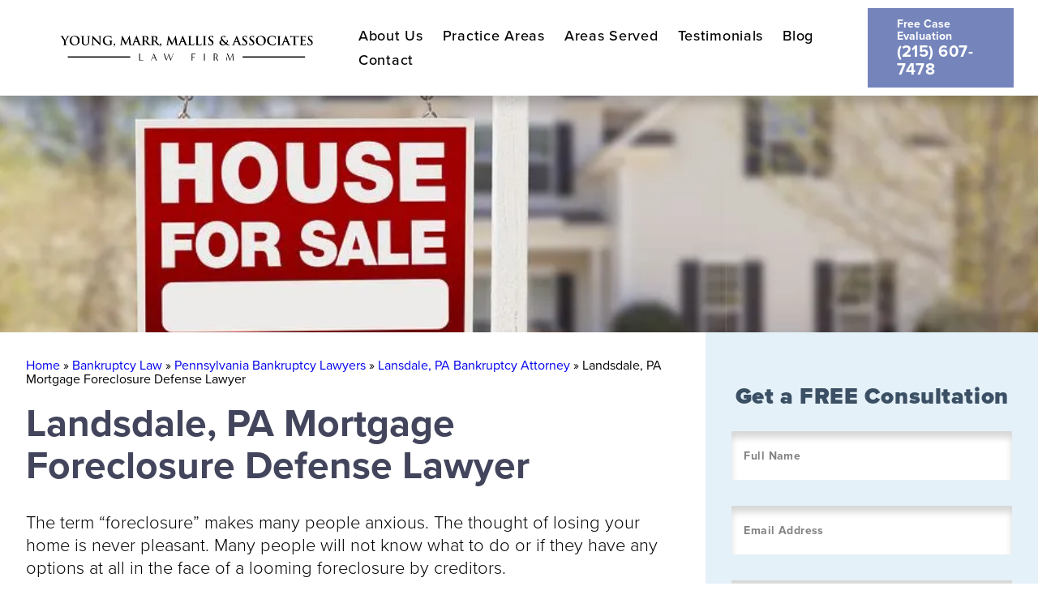

--- FILE ---
content_type: text/html; charset=UTF-8
request_url: https://www.youngmarrlaw.com/bankruptcy/pennsylvania/lansdale-bankruptcy-attorney/foreclosure-defense/
body_size: 46433
content:
<!DOCTYPE html> <html lang="en"> <head><script>if(navigator.userAgent.match(/MSIE|Internet Explorer/i)||navigator.userAgent.match(/Trident\/7\..*?rv:11/i)){let e=document.location.href;if(!e.match(/[?&]nonitro/)){if(e.indexOf("?")==-1){if(e.indexOf("#")==-1){document.location.href=e+"?nonitro=1"}else{document.location.href=e.replace("#","?nonitro=1#")}}else{if(e.indexOf("#")==-1){document.location.href=e+"&nonitro=1"}else{document.location.href=e.replace("#","&nonitro=1#")}}}}</script><link rel="preconnect" href="https://cdn-anogb.nitrocdn.com" /><meta charset="UTF-8" /><meta http-equiv="X-UA-Compatible" content="IE=edge" /><meta name="viewport" content="width=device-width, initial-scale=1.0" /><meta name='robots' content='max-image-preview:large' /><title>Landsdale, PA Mortgage Foreclosure Defense Lawyer - Young Marr</title><meta name="description" content="Our Landsdale, PA mortgage foreclosure defense lawyers are here to help you with your case." /><meta name="robots" content="index, follow, max-snippet:-1, max-image-preview:large, max-video-preview:-1" /><meta property="og:locale" content="en_US" /><meta property="og:type" content="article" /><meta property="og:title" content="Landsdale, PA Mortgage Foreclosure Defense Lawyer - Young Marr" /><meta property="og:description" content="Our Landsdale, PA mortgage foreclosure defense lawyers are here to help you with your case." /><meta property="og:url" content="https://www.youngmarrlaw.com/bankruptcy/pennsylvania/lansdale-bankruptcy-attorney/foreclosure-defense/" /><meta property="og:site_name" content="Young Marr &amp; Assoc" /><meta property="article:modified_time" content="2023-10-13T18:14:10+00:00" /><meta property="og:image" content="https://www.youngmarrlaw.com/wp-content/uploads/2015/03/Foreclosure-Sale.jpg" /><meta property="og:image:width" content="900" /><meta property="og:image:height" content="600" /><meta name="twitter:card" content="summary_large_image" /><meta name="twitter:label1" content="Est. reading time" /><meta name="twitter:data1" content="4 minutes" /><meta name="msapplication-TileImage" content="https://www.youngmarrlaw.com/wp-content/uploads/youngmarr-favicon.png" /><meta name="google-site-verification" content="VPca23o5kMcj851h3wdWYoQBVlS7_MpGIja62wu_LVA" /><meta name="generator" content="NitroPack" /><script>var NPSH,NitroScrollHelper;NPSH=NitroScrollHelper=function(){let e=null;const o=window.sessionStorage.getItem("nitroScrollPos");function t(){let e=JSON.parse(window.sessionStorage.getItem("nitroScrollPos"))||{};if(typeof e!=="object"){e={}}e[document.URL]=window.scrollY;window.sessionStorage.setItem("nitroScrollPos",JSON.stringify(e))}window.addEventListener("scroll",function(){if(e!==null){clearTimeout(e)}e=setTimeout(t,200)},{passive:true});let r={};r.getScrollPos=()=>{if(!o){return 0}const e=JSON.parse(o);return e[document.URL]||0};r.isScrolled=()=>{return r.getScrollPos()>document.documentElement.clientHeight*.5};return r}();</script><script>(function(){var a=false;var e=document.documentElement.classList;var i=navigator.userAgent.toLowerCase();var n=["android","iphone","ipad"];var r=n.length;var o;var d=null;for(var t=0;t<r;t++){o=n[t];if(i.indexOf(o)>-1)d=o;if(e.contains(o)){a=true;e.remove(o)}}if(a&&d){e.add(d);if(d=="iphone"||d=="ipad"){e.add("ios")}}})();</script><script type="text/worker" id="nitro-web-worker">var preloadRequests=0;var remainingCount={};var baseURI="";self.onmessage=function(e){switch(e.data.cmd){case"RESOURCE_PRELOAD":var o=e.data.requestId;remainingCount[o]=0;e.data.resources.forEach(function(e){preload(e,function(o){return function(){console.log(o+" DONE: "+e);if(--remainingCount[o]==0){self.postMessage({cmd:"RESOURCE_PRELOAD",requestId:o})}}}(o));remainingCount[o]++});break;case"SET_BASEURI":baseURI=e.data.uri;break}};async function preload(e,o){if(typeof URL!=="undefined"&&baseURI){try{var a=new URL(e,baseURI);e=a.href}catch(e){console.log("Worker error: "+e.message)}}console.log("Preloading "+e);try{var n=new Request(e,{mode:"no-cors",redirect:"follow"});await fetch(n);o()}catch(a){console.log(a);var r=new XMLHttpRequest;r.responseType="blob";r.onload=o;r.onerror=o;r.open("GET",e,true);r.send()}}</script><script id="nprl">(()=>{if(window.NPRL!=undefined)return;(function(e){var t=e.prototype;t.after||(t.after=function(){var e,t=arguments,n=t.length,r=0,i=this,o=i.parentNode,a=Node,c=String,u=document;if(o!==null){while(r<n){(e=t[r])instanceof a?(i=i.nextSibling)!==null?o.insertBefore(e,i):o.appendChild(e):o.appendChild(u.createTextNode(c(e)));++r}}})})(Element);var e,t;e=t=function(){var t=false;var r=window.URL||window.webkitURL;var i=true;var o=true;var a=2;var c=null;var u=null;var d=true;var s=window.nitroGtmExcludes!=undefined;var l=s?JSON.parse(atob(window.nitroGtmExcludes)).map(e=>new RegExp(e)):[];var f;var m;var v=null;var p=null;var g=null;var h={touch:["touchmove","touchend"],default:["mousemove","click","keydown","wheel"]};var E=true;var y=[];var w=false;var b=[];var S=0;var N=0;var L=false;var T=0;var R=null;var O=false;var A=false;var C=false;var P=[];var I=[];var M=[];var k=[];var x=false;var _={};var j=new Map;var B="noModule"in HTMLScriptElement.prototype;var q=requestAnimationFrame||mozRequestAnimationFrame||webkitRequestAnimationFrame||msRequestAnimationFrame;const D="gtm.js?id=";function H(e,t){if(!_[e]){_[e]=[]}_[e].push(t)}function U(e,t){if(_[e]){var n=0,r=_[e];for(var n=0;n<r.length;n++){r[n].call(this,t)}}}function Y(){(function(e,t){var r=null;var i=function(e){r(e)};var o=null;var a={};var c=null;var u=null;var d=0;e.addEventListener(t,function(r){if(["load","DOMContentLoaded"].indexOf(t)!=-1){if(u){Q(function(){e.triggerNitroEvent(t)})}c=true}else if(t=="readystatechange"){d++;n.ogReadyState=d==1?"interactive":"complete";if(u&&u>=d){n.documentReadyState=n.ogReadyState;Q(function(){e.triggerNitroEvent(t)})}}});e.addEventListener(t+"Nitro",function(e){if(["load","DOMContentLoaded"].indexOf(t)!=-1){if(!c){e.preventDefault();e.stopImmediatePropagation()}else{}u=true}else if(t=="readystatechange"){u=n.documentReadyState=="interactive"?1:2;if(d<u){e.preventDefault();e.stopImmediatePropagation()}}});switch(t){case"load":o="onload";break;case"readystatechange":o="onreadystatechange";break;case"pageshow":o="onpageshow";break;default:o=null;break}if(o){Object.defineProperty(e,o,{get:function(){return r},set:function(n){if(typeof n!=="function"){r=null;e.removeEventListener(t+"Nitro",i)}else{if(!r){e.addEventListener(t+"Nitro",i)}r=n}}})}Object.defineProperty(e,"addEventListener"+t,{value:function(r){if(r!=t||!n.startedScriptLoading||document.currentScript&&document.currentScript.hasAttribute("nitro-exclude")){}else{arguments[0]+="Nitro"}e.ogAddEventListener.apply(e,arguments);a[arguments[1]]=arguments[0]}});Object.defineProperty(e,"removeEventListener"+t,{value:function(t){var n=a[arguments[1]];arguments[0]=n;e.ogRemoveEventListener.apply(e,arguments)}});Object.defineProperty(e,"triggerNitroEvent"+t,{value:function(t,n){n=n||e;var r=new Event(t+"Nitro",{bubbles:true});r.isNitroPack=true;Object.defineProperty(r,"type",{get:function(){return t},set:function(){}});Object.defineProperty(r,"target",{get:function(){return n},set:function(){}});e.dispatchEvent(r)}});if(typeof e.triggerNitroEvent==="undefined"){(function(){var t=e.addEventListener;var n=e.removeEventListener;Object.defineProperty(e,"ogAddEventListener",{value:t});Object.defineProperty(e,"ogRemoveEventListener",{value:n});Object.defineProperty(e,"addEventListener",{value:function(n){var r="addEventListener"+n;if(typeof e[r]!=="undefined"){e[r].apply(e,arguments)}else{t.apply(e,arguments)}},writable:true});Object.defineProperty(e,"removeEventListener",{value:function(t){var r="removeEventListener"+t;if(typeof e[r]!=="undefined"){e[r].apply(e,arguments)}else{n.apply(e,arguments)}}});Object.defineProperty(e,"triggerNitroEvent",{value:function(t,n){var r="triggerNitroEvent"+t;if(typeof e[r]!=="undefined"){e[r].apply(e,arguments)}}})})()}}).apply(null,arguments)}Y(window,"load");Y(window,"pageshow");Y(window,"DOMContentLoaded");Y(document,"DOMContentLoaded");Y(document,"readystatechange");try{var F=new Worker(r.createObjectURL(new Blob([document.getElementById("nitro-web-worker").textContent],{type:"text/javascript"})))}catch(e){var F=new Worker("data:text/javascript;base64,"+btoa(document.getElementById("nitro-web-worker").textContent))}F.onmessage=function(e){if(e.data.cmd=="RESOURCE_PRELOAD"){U(e.data.requestId,e)}};if(typeof document.baseURI!=="undefined"){F.postMessage({cmd:"SET_BASEURI",uri:document.baseURI})}var G=function(e){if(--S==0){Q(K)}};var W=function(e){e.target.removeEventListener("load",W);e.target.removeEventListener("error",W);e.target.removeEventListener("nitroTimeout",W);if(e.type!="nitroTimeout"){clearTimeout(e.target.nitroTimeout)}if(--N==0&&S==0){Q(J)}};var X=function(e){var t=e.textContent;try{var n=r.createObjectURL(new Blob([t.replace(/^(?:<!--)?(.*?)(?:-->)?$/gm,"$1")],{type:"text/javascript"}))}catch(e){var n="data:text/javascript;base64,"+btoa(t.replace(/^(?:<!--)?(.*?)(?:-->)?$/gm,"$1"))}return n};var K=function(){n.documentReadyState="interactive";document.triggerNitroEvent("readystatechange");document.triggerNitroEvent("DOMContentLoaded");if(window.pageYOffset||window.pageXOffset){window.dispatchEvent(new Event("scroll"))}A=true;Q(function(){if(N==0){Q(J)}Q($)})};var J=function(){if(!A||O)return;O=true;R.disconnect();en();n.documentReadyState="complete";document.triggerNitroEvent("readystatechange");window.triggerNitroEvent("load",document);window.triggerNitroEvent("pageshow",document);if(window.pageYOffset||window.pageXOffset||location.hash){let e=typeof history.scrollRestoration!=="undefined"&&history.scrollRestoration=="auto";if(e&&typeof NPSH!=="undefined"&&NPSH.getScrollPos()>0&&window.pageYOffset>document.documentElement.clientHeight*.5){window.scrollTo(0,NPSH.getScrollPos())}else if(location.hash){try{let e=document.querySelector(location.hash);if(e){e.scrollIntoView()}}catch(e){}}}var e=null;if(a==1){e=eo}else{e=eu}Q(e)};var Q=function(e){setTimeout(e,0)};var V=function(e){if(e.type=="touchend"||e.type=="click"){g=e}};var $=function(){if(d&&g){setTimeout(function(e){return function(){var t=function(e,t,n){var r=new Event(e,{bubbles:true,cancelable:true});if(e=="click"){r.clientX=t;r.clientY=n}else{r.touches=[{clientX:t,clientY:n}]}return r};var n;if(e.type=="touchend"){var r=e.changedTouches[0];n=document.elementFromPoint(r.clientX,r.clientY);n.dispatchEvent(t("touchstart"),r.clientX,r.clientY);n.dispatchEvent(t("touchend"),r.clientX,r.clientY);n.dispatchEvent(t("click"),r.clientX,r.clientY)}else if(e.type=="click"){n=document.elementFromPoint(e.clientX,e.clientY);n.dispatchEvent(t("click"),e.clientX,e.clientY)}}}(g),150);g=null}};var z=function(e){if(e.tagName=="SCRIPT"&&!e.hasAttribute("data-nitro-for-id")&&!e.hasAttribute("nitro-document-write")||e.tagName=="IMG"&&(e.hasAttribute("src")||e.hasAttribute("srcset"))||e.tagName=="IFRAME"&&e.hasAttribute("src")||e.tagName=="LINK"&&e.hasAttribute("href")&&e.hasAttribute("rel")&&e.getAttribute("rel")=="stylesheet"){if(e.tagName==="IFRAME"&&e.src.indexOf("about:blank")>-1){return}var t="";switch(e.tagName){case"LINK":t=e.href;break;case"IMG":if(k.indexOf(e)>-1)return;t=e.srcset||e.src;break;default:t=e.src;break}var n=e.getAttribute("type");if(!t&&e.tagName!=="SCRIPT")return;if((e.tagName=="IMG"||e.tagName=="LINK")&&(t.indexOf("data:")===0||t.indexOf("blob:")===0))return;if(e.tagName=="SCRIPT"&&n&&n!=="text/javascript"&&n!=="application/javascript"){if(n!=="module"||!B)return}if(e.tagName==="SCRIPT"){if(k.indexOf(e)>-1)return;if(e.noModule&&B){return}let t=null;if(document.currentScript){if(document.currentScript.src&&document.currentScript.src.indexOf(D)>-1){t=document.currentScript}if(document.currentScript.hasAttribute("data-nitro-gtm-id")){e.setAttribute("data-nitro-gtm-id",document.currentScript.getAttribute("data-nitro-gtm-id"))}}else if(window.nitroCurrentScript){if(window.nitroCurrentScript.src&&window.nitroCurrentScript.src.indexOf(D)>-1){t=window.nitroCurrentScript}}if(t&&s){let n=false;for(const t of l){n=e.src?t.test(e.src):t.test(e.textContent);if(n){break}}if(!n){e.type="text/googletagmanagerscript";let n=t.hasAttribute("data-nitro-gtm-id")?t.getAttribute("data-nitro-gtm-id"):t.id;if(!j.has(n)){j.set(n,[])}let r=j.get(n);r.push(e);return}}if(!e.src){if(e.textContent.length>0){e.textContent+="\n;if(document.currentScript.nitroTimeout) {clearTimeout(document.currentScript.nitroTimeout);}; setTimeout(function() { this.dispatchEvent(new Event('load')); }.bind(document.currentScript), 0);"}else{return}}else{}k.push(e)}if(!e.hasOwnProperty("nitroTimeout")){N++;e.addEventListener("load",W,true);e.addEventListener("error",W,true);e.addEventListener("nitroTimeout",W,true);e.nitroTimeout=setTimeout(function(){console.log("Resource timed out",e);e.dispatchEvent(new Event("nitroTimeout"))},5e3)}}};var Z=function(e){if(e.hasOwnProperty("nitroTimeout")&&e.nitroTimeout){clearTimeout(e.nitroTimeout);e.nitroTimeout=null;e.dispatchEvent(new Event("nitroTimeout"))}};document.documentElement.addEventListener("load",function(e){if(e.target.tagName=="SCRIPT"||e.target.tagName=="IMG"){k.push(e.target)}},true);document.documentElement.addEventListener("error",function(e){if(e.target.tagName=="SCRIPT"||e.target.tagName=="IMG"){k.push(e.target)}},true);var ee=["appendChild","replaceChild","insertBefore","prepend","append","before","after","replaceWith","insertAdjacentElement"];var et=function(){if(s){window._nitro_setTimeout=window.setTimeout;window.setTimeout=function(e,t,...n){let r=document.currentScript||window.nitroCurrentScript;if(!r||r.src&&r.src.indexOf(D)==-1){return window._nitro_setTimeout.call(window,e,t,...n)}return window._nitro_setTimeout.call(window,function(e,t){return function(...n){window.nitroCurrentScript=e;t(...n)}}(r,e),t,...n)}}ee.forEach(function(e){HTMLElement.prototype["og"+e]=HTMLElement.prototype[e];HTMLElement.prototype[e]=function(...t){if(this.parentNode||this===document.documentElement){switch(e){case"replaceChild":case"insertBefore":t.pop();break;case"insertAdjacentElement":t.shift();break}t.forEach(function(e){if(!e)return;if(e.tagName=="SCRIPT"){z(e)}else{if(e.children&&e.children.length>0){e.querySelectorAll("script").forEach(z)}}})}return this["og"+e].apply(this,arguments)}})};var en=function(){if(s&&typeof window._nitro_setTimeout==="function"){window.setTimeout=window._nitro_setTimeout}ee.forEach(function(e){HTMLElement.prototype[e]=HTMLElement.prototype["og"+e]})};var er=async function(){if(o){ef(f);ef(V);if(v){clearTimeout(v);v=null}}if(T===1){L=true;return}else if(T===0){T=-1}n.startedScriptLoading=true;Object.defineProperty(document,"readyState",{get:function(){return n.documentReadyState},set:function(){}});var e=document.documentElement;var t={attributes:true,attributeFilter:["src"],childList:true,subtree:true};R=new MutationObserver(function(e,t){e.forEach(function(e){if(e.type=="childList"&&e.addedNodes.length>0){e.addedNodes.forEach(function(e){if(!document.documentElement.contains(e)){return}if(e.tagName=="IMG"||e.tagName=="IFRAME"||e.tagName=="LINK"){z(e)}})}if(e.type=="childList"&&e.removedNodes.length>0){e.removedNodes.forEach(function(e){if(e.tagName=="IFRAME"||e.tagName=="LINK"){Z(e)}})}if(e.type=="attributes"){var t=e.target;if(!document.documentElement.contains(t)){return}if(t.tagName=="IFRAME"||t.tagName=="LINK"||t.tagName=="IMG"||t.tagName=="SCRIPT"){z(t)}}})});R.observe(e,t);if(!s){et()}await Promise.all(P);var r=b.shift();var i=null;var a=false;while(r){var c;var u=JSON.parse(atob(r.meta));var d=u.delay;if(r.type=="inline"){var l=document.getElementById(r.id);if(l){l.remove()}else{r=b.shift();continue}c=X(l);if(c===false){r=b.shift();continue}}else{c=r.src}if(!a&&r.type!="inline"&&(typeof u.attributes.async!="undefined"||typeof u.attributes.defer!="undefined")){if(i===null){i=r}else if(i===r){a=true}if(!a){b.push(r);r=b.shift();continue}}var m=document.createElement("script");m.src=c;m.setAttribute("data-nitro-for-id",r.id);for(var p in u.attributes){try{if(u.attributes[p]===false){m.setAttribute(p,"")}else{m.setAttribute(p,u.attributes[p])}}catch(e){console.log("Error while setting script attribute",m,e)}}m.async=false;if(u.canonicalLink!=""&&Object.getOwnPropertyDescriptor(m,"src")?.configurable!==false){(e=>{Object.defineProperty(m,"src",{get:function(){return e.canonicalLink},set:function(){}})})(u)}if(d){setTimeout((function(e,t){var n=document.querySelector("[data-nitro-marker-id='"+t+"']");if(n){n.after(e)}else{document.head.appendChild(e)}}).bind(null,m,r.id),d)}else{m.addEventListener("load",G);m.addEventListener("error",G);if(!m.noModule||!B){S++}var g=document.querySelector("[data-nitro-marker-id='"+r.id+"']");if(g){Q(function(e,t){return function(){e.after(t)}}(g,m))}else{Q(function(e){return function(){document.head.appendChild(e)}}(m))}}r=b.shift()}};var ei=function(){var e=document.getElementById("nitro-deferred-styles");var t=document.createElement("div");t.innerHTML=e.textContent;return t};var eo=async function(e){isPreload=e&&e.type=="NitroPreload";if(!isPreload){T=-1;E=false;if(o){ef(f);ef(V);if(v){clearTimeout(v);v=null}}}if(w===false){var t=ei();let e=t.querySelectorAll('style,link[rel="stylesheet"]');w=e.length;if(w){let e=document.getElementById("nitro-deferred-styles-marker");e.replaceWith.apply(e,t.childNodes)}else if(isPreload){Q(ed)}else{es()}}else if(w===0&&!isPreload){es()}};var ea=function(){var e=ei();var t=e.childNodes;var n;var r=[];for(var i=0;i<t.length;i++){n=t[i];if(n.href){r.push(n.href)}}var o="css-preload";H(o,function(e){eo(new Event("NitroPreload"))});if(r.length){F.postMessage({cmd:"RESOURCE_PRELOAD",resources:r,requestId:o})}else{Q(function(){U(o)})}};var ec=function(){if(T===-1)return;T=1;var e=[];var t,n;for(var r=0;r<b.length;r++){t=b[r];if(t.type!="inline"){if(t.src){n=JSON.parse(atob(t.meta));if(n.delay)continue;if(n.attributes.type&&n.attributes.type=="module"&&!B)continue;e.push(t.src)}}}if(e.length){var i="js-preload";H(i,function(e){T=2;if(L){Q(er)}});F.postMessage({cmd:"RESOURCE_PRELOAD",resources:e,requestId:i})}};var eu=function(){while(I.length){style=I.shift();if(style.hasAttribute("nitropack-onload")){style.setAttribute("onload",style.getAttribute("nitropack-onload"));Q(function(e){return function(){e.dispatchEvent(new Event("load"))}}(style))}}while(M.length){style=M.shift();if(style.hasAttribute("nitropack-onerror")){style.setAttribute("onerror",style.getAttribute("nitropack-onerror"));Q(function(e){return function(){e.dispatchEvent(new Event("error"))}}(style))}}};var ed=function(){if(!x){if(i){Q(function(){var e=document.getElementById("nitro-critical-css");if(e){e.remove()}})}x=true;onStylesLoadEvent=new Event("NitroStylesLoaded");onStylesLoadEvent.isNitroPack=true;window.dispatchEvent(onStylesLoadEvent)}};var es=function(){if(a==2){Q(er)}else{eu()}};var el=function(e){m.forEach(function(t){document.addEventListener(t,e,true)})};var ef=function(e){m.forEach(function(t){document.removeEventListener(t,e,true)})};if(s){et()}return{setAutoRemoveCriticalCss:function(e){i=e},registerScript:function(e,t,n){b.push({type:"remote",src:e,id:t,meta:n})},registerInlineScript:function(e,t){b.push({type:"inline",id:e,meta:t})},registerStyle:function(e,t,n){y.push({href:e,rel:t,media:n})},onLoadStyle:function(e){I.push(e);if(w!==false&&--w==0){Q(ed);if(E){E=false}else{es()}}},onErrorStyle:function(e){M.push(e);if(w!==false&&--w==0){Q(ed);if(E){E=false}else{es()}}},loadJs:function(e,t){if(!e.src){var n=X(e);if(n!==false){e.src=n;e.textContent=""}}if(t){Q(function(e,t){return function(){e.after(t)}}(t,e))}else{Q(function(e){return function(){document.head.appendChild(e)}}(e))}},loadQueuedResources:async function(){window.dispatchEvent(new Event("NitroBootStart"));if(p){clearTimeout(p);p=null}window.removeEventListener("load",e.loadQueuedResources);f=a==1?er:eo;if(!o||g){Q(f)}else{if(navigator.userAgent.indexOf(" Edge/")==-1){ea();H("css-preload",ec)}el(f);if(u){if(c){v=setTimeout(f,c)}}else{}}},fontPreload:function(e){var t="critical-fonts";H(t,function(e){document.getElementById("nitro-critical-fonts").type="text/css"});F.postMessage({cmd:"RESOURCE_PRELOAD",resources:e,requestId:t})},boot:function(){if(t)return;t=true;C=typeof NPSH!=="undefined"&&NPSH.isScrolled();let n=document.prerendering;if(location.hash||C||n){o=false}m=h.default.concat(h.touch);p=setTimeout(e.loadQueuedResources,1500);el(V);if(C){e.loadQueuedResources()}else{window.addEventListener("load",e.loadQueuedResources)}},addPrerequisite:function(e){P.push(e)},getTagManagerNodes:function(e){if(!e)return j;return j.get(e)??[]}}}();var n,r;n=r=function(){var t=document.write;return{documentWrite:function(n,r){if(n&&n.hasAttribute("nitro-exclude")){return t.call(document,r)}var i=null;if(n.documentWriteContainer){i=n.documentWriteContainer}else{i=document.createElement("span");n.documentWriteContainer=i}var o=null;if(n){if(n.hasAttribute("data-nitro-for-id")){o=document.querySelector('template[data-nitro-marker-id="'+n.getAttribute("data-nitro-for-id")+'"]')}else{o=n}}i.innerHTML+=r;i.querySelectorAll("script").forEach(function(e){e.setAttribute("nitro-document-write","")});if(!i.parentNode){if(o){o.parentNode.insertBefore(i,o)}else{document.body.appendChild(i)}}var a=document.createElement("span");a.innerHTML=r;var c=a.querySelectorAll("script");if(c.length){c.forEach(function(t){var n=t.getAttributeNames();var r=document.createElement("script");n.forEach(function(e){r.setAttribute(e,t.getAttribute(e))});r.async=false;if(!t.src&&t.textContent){r.textContent=t.textContent}e.loadJs(r,o)})}},TrustLogo:function(e,t){var n=document.getElementById(e);var r=document.createElement("img");r.src=t;n.parentNode.insertBefore(r,n)},documentReadyState:"loading",ogReadyState:document.readyState,startedScriptLoading:false,loadScriptDelayed:function(e,t){setTimeout(function(){var t=document.createElement("script");t.src=e;document.head.appendChild(t)},t)}}}();document.write=function(e){n.documentWrite(document.currentScript,e)};document.writeln=function(e){n.documentWrite(document.currentScript,e+"\n")};window.NPRL=e;window.NitroResourceLoader=t;window.NPh=n;window.NitroPackHelper=r})();</script><template id="nitro-deferred-styles-marker"></template><style id="nitro-fonts">@font-face{font-family:"proxima-nova";src:url("https://cdn-anogb.nitrocdn.com/cCntCsrtcBooSGcJjGMLhuYZsumzgUWe/assets/desktop/source/rev-350454f/use.typekit.net/af/e3ed45/00000000000000007735e602/30/24830da24c856d4074ff4f41a89e4cbf.l") format("woff2");font-display:swap;font-style:normal;font-weight:900;font-stretch:normal}@font-face{font-family:"proxima-nova";src:url("https://cdn-anogb.nitrocdn.com/cCntCsrtcBooSGcJjGMLhuYZsumzgUWe/assets/desktop/source/rev-350454f/use.typekit.net/af/d83550/00000000000000007735e60a/30/0f7646a00e96c6e38704b65e8ac06491.l") format("woff2");font-display:swap;font-style:italic;font-weight:900;font-stretch:normal}@font-face{font-family:"proxima-nova";src:url("https://cdn-anogb.nitrocdn.com/cCntCsrtcBooSGcJjGMLhuYZsumzgUWe/assets/desktop/source/rev-350454f/use.typekit.net/af/2555e1/00000000000000007735e603/30/12def2bd54919649713179beb3186c70.l") format("woff2");font-display:swap;font-style:normal;font-weight:700;font-stretch:normal}@font-face{font-family:"proxima-nova";src:url("https://cdn-anogb.nitrocdn.com/cCntCsrtcBooSGcJjGMLhuYZsumzgUWe/assets/desktop/source/rev-350454f/use.typekit.net/af/4de20a/00000000000000007735e604/30/d784a0ff645635173d03a86ff33f263f.l") format("woff2");font-display:swap;font-style:italic;font-weight:700;font-stretch:normal}@font-face{font-family:"proxima-nova";src:url("https://cdn-anogb.nitrocdn.com/cCntCsrtcBooSGcJjGMLhuYZsumzgUWe/assets/desktop/source/rev-350454f/use.typekit.net/af/8738d8/00000000000000007735e611/30/891b62e1ecff0bfab591648cd787f433.l") format("woff2");font-display:swap;font-style:normal;font-weight:800;font-stretch:normal}@font-face{font-family:"proxima-nova";src:url("https://cdn-anogb.nitrocdn.com/cCntCsrtcBooSGcJjGMLhuYZsumzgUWe/assets/desktop/source/rev-350454f/use.typekit.net/af/58acf5/00000000000000007735e622/30/e396d9d141e4fa9aa64171da9c861f5b.l") format("woff2");font-display:swap;font-style:italic;font-weight:800;font-stretch:normal}@font-face{font-family:"proxima-nova";src:url("https://cdn-anogb.nitrocdn.com/cCntCsrtcBooSGcJjGMLhuYZsumzgUWe/assets/desktop/source/rev-350454f/use.typekit.net/af/154cda/00000000000000007735e601/30/424f2227437b4cc1ec6a0bb4615e3564.l") format("woff2");font-display:swap;font-style:normal;font-weight:100;font-stretch:normal}@font-face{font-family:"proxima-nova";src:url("https://cdn-anogb.nitrocdn.com/cCntCsrtcBooSGcJjGMLhuYZsumzgUWe/assets/desktop/source/rev-350454f/use.typekit.net/af/7283cd/00000000000000007735e608/30/2c38bf92120dd8afca488fea32055e1b.l") format("woff2");font-display:swap;font-style:italic;font-weight:100;font-stretch:normal}@font-face{font-family:"proxima-nova";src:url("https://cdn-anogb.nitrocdn.com/cCntCsrtcBooSGcJjGMLhuYZsumzgUWe/assets/desktop/source/rev-350454f/use.typekit.net/af/78aca8/00000000000000007735e60d/30/04698b033ac81e434e7b0e9b429f6755.l") format("woff2");font-display:swap;font-style:normal;font-weight:600;font-stretch:normal}@font-face{font-family:"proxima-nova";src:url("https://cdn-anogb.nitrocdn.com/cCntCsrtcBooSGcJjGMLhuYZsumzgUWe/assets/desktop/source/rev-350454f/use.typekit.net/af/144da4/00000000000000007735e619/30/3022d510f8ff41b2a848b8b621fe3ab9.l") format("woff2");font-display:swap;font-style:italic;font-weight:600;font-stretch:normal}@font-face{font-family:"proxima-nova";src:url("https://cdn-anogb.nitrocdn.com/cCntCsrtcBooSGcJjGMLhuYZsumzgUWe/assets/desktop/source/rev-350454f/use.typekit.net/af/efe4a5/00000000000000007735e609/30/8755433b4f59eb734842bb6d74528f06.l") format("woff2");font-display:swap;font-style:normal;font-weight:400;font-stretch:normal}@font-face{font-family:"proxima-nova";src:url("https://cdn-anogb.nitrocdn.com/cCntCsrtcBooSGcJjGMLhuYZsumzgUWe/assets/desktop/source/rev-350454f/use.typekit.net/af/3322cc/00000000000000007735e616/30/e9893aef5fe87bdef66061bbb41339a6.l") format("woff2");font-display:swap;font-style:italic;font-weight:400;font-stretch:normal}@font-face{font-family:"proxima-nova";src:url("https://cdn-anogb.nitrocdn.com/cCntCsrtcBooSGcJjGMLhuYZsumzgUWe/assets/desktop/source/rev-350454f/use.typekit.net/af/1be3c2/00000000000000007735e606/30/0f355ac9bc18e51b625e67ff7e7bff6a.l") format("woff2");font-display:swap;font-style:normal;font-weight:300;font-stretch:normal}@font-face{font-family:"proxima-nova";src:url("https://cdn-anogb.nitrocdn.com/cCntCsrtcBooSGcJjGMLhuYZsumzgUWe/assets/desktop/source/rev-350454f/use.typekit.net/af/40d372/00000000000000007735e607/30/f5ccf981d2c142c78417dc35ee1638ec.l") format("woff2");font-display:swap;font-style:italic;font-weight:300;font-stretch:normal}@font-face{font-family:"proxima-nova";src:url("https://cdn-anogb.nitrocdn.com/cCntCsrtcBooSGcJjGMLhuYZsumzgUWe/assets/desktop/source/rev-350454f/use.typekit.net/af/23e139/00000000000000007735e605/30/af982034164eaa0c89ffbcf07688d156.l") format("woff2");font-display:swap;font-style:normal;font-weight:500;font-stretch:normal}@font-face{font-family:"proxima-nova";src:url("https://cdn-anogb.nitrocdn.com/cCntCsrtcBooSGcJjGMLhuYZsumzgUWe/assets/desktop/source/rev-350454f/use.typekit.net/af/79862c/00000000000000007735e60e/30/ff7aa3cb83e6cc0ccfaa20c59ccee38a.l") format("woff2");font-display:swap;font-style:italic;font-weight:500;font-stretch:normal}@font-face{font-family:swiper-icons;src:url("data:application/font-woff;charset=utf-8;base64, [base64]//wADZ2x5ZgAAAywAAADMAAAD2MHtryVoZWFkAAABbAAAADAAAAA2E2+eoWhoZWEAAAGcAAAAHwAAACQC9gDzaG10eAAAAigAAAAZAAAArgJkABFsb2NhAAAC0AAAAFoAAABaFQAUGG1heHAAAAG8AAAAHwAAACAAcABAbmFtZQAAA/gAAAE5AAACXvFdBwlwb3N0AAAFNAAAAGIAAACE5s74hXjaY2BkYGAAYpf5Hu/j+W2+MnAzMYDAzaX6QjD6/4//Bxj5GA8AuRwMYGkAPywL13jaY2BkYGA88P8Agx4j+/8fQDYfA1AEBWgDAIB2BOoAeNpjYGRgYNBh4GdgYgABEMnIABJzYNADCQAACWgAsQB42mNgYfzCOIGBlYGB0YcxjYGBwR1Kf2WQZGhhYGBiYGVmgAFGBiQQkOaawtDAoMBQxXjg/wEGPcYDDA4wNUA2CCgwsAAAO4EL6gAAeNpj2M0gyAACqxgGNWBkZ2D4/wMA+xkDdgAAAHjaY2BgYGaAYBkGRgYQiAHyGMF8FgYHIM3DwMHABGQrMOgyWDLEM1T9/w8UBfEMgLzE////P/5//f/V/xv+r4eaAAeMbAxwIUYmIMHEgKYAYjUcsDAwsLKxc3BycfPw8jEQA/[base64]/uznmfPFBNODM2K7MTQ45YEAZqGP81AmGGcF3iPqOop0r1SPTaTbVkfUe4HXj97wYE+yNwWYxwWu4v1ugWHgo3S1XdZEVqWM7ET0cfnLGxWfkgR42o2PvWrDMBSFj/IHLaF0zKjRgdiVMwScNRAoWUoH78Y2icB/yIY09An6AH2Bdu/UB+yxopYshQiEvnvu0dURgDt8QeC8PDw7Fpji3fEA4z/PEJ6YOB5hKh4dj3EvXhxPqH/SKUY3rJ7srZ4FZnh1PMAtPhwP6fl2PMJMPDgeQ4rY8YT6Gzao0eAEA409DuggmTnFnOcSCiEiLMgxCiTI6Cq5DZUd3Qmp10vO0LaLTd2cjN4fOumlc7lUYbSQcZFkutRG7g6JKZKy0RmdLY680CDnEJ+UMkpFFe1RN7nxdVpXrC4aTtnaurOnYercZg2YVmLN/d/gczfEimrE/fs/bOuq29Zmn8tloORaXgZgGa78yO9/cnXm2BpaGvq25Dv9S4E9+5SIc9PqupJKhYFSSl47+Qcr1mYNAAAAeNptw0cKwkAAAMDZJA8Q7OUJvkLsPfZ6zFVERPy8qHh2YER+3i/BP83vIBLLySsoKimrqKqpa2hp6+jq6RsYGhmbmJqZSy0sraxtbO3sHRydnEMU4uR6yx7JJXveP7WrDycAAAAAAAH//wACeNpjYGRgYOABYhkgZgJCZgZNBkYGLQZtIJsFLMYAAAw3ALgAeNolizEKgDAQBCchRbC2sFER0YD6qVQiBCv/H9ezGI6Z5XBAw8CBK/m5iQQVauVbXLnOrMZv2oLdKFa8Pjuru2hJzGabmOSLzNMzvutpB3N42mNgZGBg4GKQYzBhYMxJLMlj4GBgAYow/P/PAJJhLM6sSoWKfWCAAwDAjgbRAAB42mNgYGBkAIIbCZo5IPrmUn0hGA0AO8EFTQAA");font-weight:400;font-style:normal;font-display:swap}</style><style type="text/css" id="nitro-critical-css">@charset "UTF-8";ul{box-sizing:border-box}:root{--wp--preset--font-size--normal:16px;--wp--preset--font-size--huge:42px}:root{--wp--preset--aspect-ratio--square:1;--wp--preset--aspect-ratio--4-3:4/3;--wp--preset--aspect-ratio--3-4:3/4;--wp--preset--aspect-ratio--3-2:3/2;--wp--preset--aspect-ratio--2-3:2/3;--wp--preset--aspect-ratio--16-9:16/9;--wp--preset--aspect-ratio--9-16:9/16;--wp--preset--color--black:#000;--wp--preset--color--cyan-bluish-gray:#abb8c3;--wp--preset--color--white:#fff;--wp--preset--color--pale-pink:#f78da7;--wp--preset--color--vivid-red:#cf2e2e;--wp--preset--color--luminous-vivid-orange:#ff6900;--wp--preset--color--luminous-vivid-amber:#fcb900;--wp--preset--color--light-green-cyan:#7bdcb5;--wp--preset--color--vivid-green-cyan:#00d084;--wp--preset--color--pale-cyan-blue:#8ed1fc;--wp--preset--color--vivid-cyan-blue:#0693e3;--wp--preset--color--vivid-purple:#9b51e0;--wp--preset--gradient--vivid-cyan-blue-to-vivid-purple:linear-gradient(135deg,rgba(6,147,227,1) 0%,#9b51e0 100%);--wp--preset--gradient--light-green-cyan-to-vivid-green-cyan:linear-gradient(135deg,#7adcb4 0%,#00d082 100%);--wp--preset--gradient--luminous-vivid-amber-to-luminous-vivid-orange:linear-gradient(135deg,rgba(252,185,0,1) 0%,rgba(255,105,0,1) 100%);--wp--preset--gradient--luminous-vivid-orange-to-vivid-red:linear-gradient(135deg,rgba(255,105,0,1) 0%,#cf2e2e 100%);--wp--preset--gradient--very-light-gray-to-cyan-bluish-gray:linear-gradient(135deg,#eee 0%,#a9b8c3 100%);--wp--preset--gradient--cool-to-warm-spectrum:linear-gradient(135deg,#4aeadc 0%,#9778d1 20%,#cf2aba 40%,#ee2c82 60%,#fb6962 80%,#fef84c 100%);--wp--preset--gradient--blush-light-purple:linear-gradient(135deg,#ffceec 0%,#9896f0 100%);--wp--preset--gradient--blush-bordeaux:linear-gradient(135deg,#fecda5 0%,#fe2d2d 50%,#6b003e 100%);--wp--preset--gradient--luminous-dusk:linear-gradient(135deg,#ffcb70 0%,#c751c0 50%,#4158d0 100%);--wp--preset--gradient--pale-ocean:linear-gradient(135deg,#fff5cb 0%,#b6e3d4 50%,#33a7b5 100%);--wp--preset--gradient--electric-grass:linear-gradient(135deg,#caf880 0%,#71ce7e 100%);--wp--preset--gradient--midnight:linear-gradient(135deg,#020381 0%,#2874fc 100%);--wp--preset--font-size--small:13px;--wp--preset--font-size--medium:20px;--wp--preset--font-size--large:36px;--wp--preset--font-size--x-large:42px;--wp--preset--spacing--20:.44rem;--wp--preset--spacing--30:.67rem;--wp--preset--spacing--40:1rem;--wp--preset--spacing--50:1.5rem;--wp--preset--spacing--60:2.25rem;--wp--preset--spacing--70:3.38rem;--wp--preset--spacing--80:5.06rem;--wp--preset--shadow--natural:6px 6px 9px rgba(0,0,0,.2);--wp--preset--shadow--deep:12px 12px 50px rgba(0,0,0,.4);--wp--preset--shadow--sharp:6px 6px 0px rgba(0,0,0,.2);--wp--preset--shadow--outlined:6px 6px 0px -3px rgba(255,255,255,1),6px 6px rgba(0,0,0,1);--wp--preset--shadow--crisp:6px 6px 0px rgba(0,0,0,1)}:root{--swiper-theme-color:#007aff}:root{--swiper-navigation-size:44px}*{margin:0;padding:0;box-sizing:border-box}html{line-height:1.1;font-size:16px}html,body{overflow-x:hidden}a{text-decoration:none}p{font-size:20px;line-height:1.3}p,a,h1,h2,h3,span,li{font-family:proxima-nova,sans-serif}ul{font-size:20px;margin-left:20px;padding-left:20px}li{margin-bottom:20px}h1{font-size:40px}h2{font-size:34px}h3{font-size:27px}.page-content h1{font-size:48px}.page-content h2{font-size:35px}.page-content h2,.page-content h3{margin-bottom:20px}img{max-width:100%;height:auto}.container{max-height:100%;width:100vw;margin:140px auto 0}.clearfix::after{content:"";clear:both;display:table}.navigation-mobile{z-index:9999;position:sticky;top:0;background-color:#fff;width:100%}.navigation-mobile .header-wrapper{display:flex;align-items:center;justify-content:center;flex-wrap:wrap;padding:1em;background-color:#fff}.navigation-mobile .__icon{flex-basis:25%;text-align:center;z-index:999;height:40px;display:flex;align-items:center;justify-content:end}.navigation-mobile img{width:100%;height:125px;min-width:200px;max-width:300px}.hamburger{width:35px;height:6px;background:#000;position:relative}.hamburger::before,.hamburger::after{content:"";width:inherit;height:inherit;background:inherit;position:relative;display:block}.hamburger::before{top:-10px}.hamburger::after{top:4px}@media screen and (min-width:768px){.navigation-mobile{display:none}}#header-navigation>a.custom-logo-link>img{max-width:400px}.navigation{display:flex;align-items:center;justify-content:space-between;position:fixed;top:0;z-index:100;background-color:#fff;width:100%;box-shadow:0px 10px 10px rgba(0,0,0,.16)}@media screen and (max-width:768px){.navigation{display:none}}.navigation .menu-main-navigation-container{display:flex;align-items:center;padding:0 2em;justify-content:center;flex-grow:2}.navigation .menu-main-navigation-container>ul{display:flex;list-style:none;flex-wrap:wrap}.navigation .menu-main-navigation-container>ul>li{color:#000;font-size:1.125rem;letter-spacing:.72px;font-weight:500;margin-right:24px;margin-left:24px;position:relative}@media screen and (min-width:768px) and (max-width:1280px){.navigation .menu-main-navigation-container>ul>li{margin-top:24px}}.navigation .menu-main-navigation-container>ul>li>a{color:#000}.navigation .menu-main-navigation-container .sub-menu{display:none;position:absolute;top:100%;left:0;background:#fff;box-shadow:1px 1px 10px rgba(0,0,0,.1);margin:0;padding:0;list-style-type:none;width:200px;z-index:99;border-top:3px solid #4f996d}.navigation .menu-main-navigation-container .sub-menu a{padding:1em;color:#000;display:block;border-bottom:1px solid #eee}.navigation .rightMenu{background-color:#7585bc;display:flex;align-self:stretch;align-items:center}.navigation .rightMenu .__boxLeft{padding-right:1em}.navigation .rightMenu .__boxLeft .fa-phone{transform:matrix(-.71,.71,-.71,-.71,0,0);color:#fff;width:35px;height:35px}.navigation .rightMenu .__boxRight{display:flex;flex-direction:column}.navigation .rightMenu .__boxRight>span:nth-child(1){font-size:1.563rem;letter-spacing:0px}.navigation .rightMenu .__boxRight>span:nth-child(2){font-size:2.063rem;letter-spacing:.46px}.navigation .rightMenu .__boxRight>span{color:#fff;font-weight:700}@media screen and (min-width:768px) and (max-width:1280px){.navigation .menu-main-navigation-container{padding:0}}.form .__mobileTitle{color:#547e9e;text-align:center;font-size:2rem;margin-bottom:.6em}@media screen and (min-width:768px){.form .__mobileTitle{display:none}}:root{--header-height-767:122px}#header-navigation{padding:10px}.custom-logo-link{height:90px;position:relative;margin-left:20px;display:flex;align-items:center;flex-shrink:3}.menu-main-navigation-container .menu{margin-left:auto;margin-right:20px}.nav-links{display:flex;align-items:start;list-style:none;padding:0;margin:0}.nav-links li{margin:0 15px;position:relative;line-height:1}.nav-links li a{font-family:proxima-nova,sans-serif;font-weight:500;font-size:18px;line-height:18px;color:#000}li>.sub-menu{display:none;position:absolute;top:100%;left:0;background:#fff;box-shadow:1px 1px 10px rgba(0,0,0,10%);margin:0;padding:0;list-style-type:none;width:225px;z-index:99;border-top:3px solid #6389aa}.nav-links .sub-menu li{margin:0}.sub-menu li a{padding:1em;display:block;border-bottom:1px solid #eee}.navigation .menu-main-navigation-container .nav-links li>.sub-menu li>.sub-menu{display:none;left:100%;top:0}.mobile-menu-button{font-size:26px;color:#000}.mobile-menu-wrapper{background:#fff;position:fixed;top:0;width:100%;padding:var(--header-height-767) 20px 20px;z-index:100;z-index:-1;transform:translateY(-100%);overflow:auto;max-height:100vh}.mobile-menu-wrapper ul.nav-links li{width:100%;text-align:center;border-bottom:1px solid #eaeaea}.mobile-menu-wrapper ul.nav-links li a{width:100%;padding:16px 0;display:block;margin:0}.mobile-menu-wrapper ul.nav-links li .sub-menu li a{padding:16px}.close-menu-button{padding:20px;color:#fff;font-size:14px;text-transform:uppercase;background:#6389aa;margin-left:-20px;margin-right:-20px;position:relative;bottom:-20px;text-align:center;font-family:proxima-nova,sans-serif}.header-featured-image{width:100%;height:300px;background-image:url("https://cdn-anogb.nitrocdn.com/cCntCsrtcBooSGcJjGMLhuYZsumzgUWe/assets/images/optimized/rev-4ffaab3/www.youngmarrlaw.com/wp-content/themes/youngmarrtheme/assets/images/header-bg.png");position:relative}.header-featured-image.nitro-lazy{background-image:none !important}.header-featured-image img:not(.lawyers){width:100%;height:100%;object-fit:cover}.__logo{width:75%}.navigation-mobile img{width:auto;height:90px}.page-content{display:flex}.page-content .__left{flex:1}.page-content .__right{width:32%;max-width:620px;text-align:center;background-color:#e5f1f8;padding:4em;display:block;position:relative}.page-content .content{position:relative;background:#fff;padding:3rem 2rem 1rem 2rem}.page-content h1{max-width:80%;color:#43455c;margin-bottom:30px}.page-content .content{padding-top:2rem}.page-content .content p,ul li{font-size:22px;margin-bottom:20px;font-weight:300}.sidebar hr{margin-left:-2em;margin-right:-2em;border:none;height:2px;background:#fff;margin-top:40px}.subsection{padding-top:4em;position:relative}.subsection::before{display:none}.sidebar .__title{font-weight:900;font-size:28px;letter-spacing:.56px;color:#3b5064;margin-bottom:1em}ul.sidebar-widget-links{padding:0;margin:0;list-style:none;display:flex;flex-direction:column}ul.sidebar-widget-links li{margin-bottom:10px}ul.sidebar-widget-links li>a{background-color:#fff;font-size:1rem;letter-spacing:.28px;font-weight:700;color:#000;padding:.5em 1em;margin:0;box-shadow:1px 1px 10px rgba(0,0,0,10%);width:100%;display:block;text-align:left}ul.sidebar-widget-links li:not(.parent-page){width:calc(100% - 15px);margin-left:15px}body .gform_wrapper.gravity-theme input[type="text"],body .gform_wrapper.gravity-theme input[type="email"],body .gform_wrapper.gravity-theme input[type="tel"],body .gform_wrapper.gravity-theme textarea{padding:18px 20px;border:1px solid #707070;font-size:20px;line-height:32px;letter-spacing:.42px;font-family:proxima-nova,sans-serif}body .gform_wrapper.gravity-theme input[type="submit"]{margin:0 auto;display:block;color:#3b5064;font-size:20px;line-height:32px;font-weight:bold;padding:10px 30px;min-width:200px;border:3px solid #000;-webkit-appearance:none;background:transparent;border-radius:0}body .gform_wrapper.gravity-theme .gform_fields{grid-column-gap:28px;grid-row-gap:32px}.sidebar .gform_wrapper.gravity-theme input[type="text"],.sidebar .gform_wrapper.gravity-theme input[type="email"],.sidebar .gform_wrapper.gravity-theme input[type="tel"],.sidebar .gform_wrapper.gravity-theme textarea{padding:20px 15px;border:none;font-size:14px;line-height:20px;box-shadow:inset 0px 8px 8px rgba(0,0,0,.16)}.sidebar .gform_wrapper.gravity-theme input[type="submit"]{border:none;background:#64a375;color:#fff;font-size:18px}.container{margin-top:110px}.navigation .menu-main-navigation-container>ul>li{font-size:18px;line-height:30px;margin:0 12px}.navigation .rightMenu{padding:.75em 1.25em;margin-right:20px}.navigation .rightMenu .__boxLeft .fa-phone{width:20px}.navigation .rightMenu .__boxRight>span:nth-child(1){font-size:14px}.navigation .rightMenu .__boxRight>span:nth-child(2){font-size:20px}.page-content .__right{padding:4em 2em 2em}@media (max-width:767px){.nav-links{flex-direction:column}.mobile-menu-wrapper ul.nav-links li{text-align:left;margin:0}.__logo .custom-logo-link{width:auto}.navigation-mobile img{width:100%;height:auto}li>.sub-menu,li>.sub-menu li>.sub-menu{width:100%;position:relative}li>.sub-menu li>.sub-menu{left:0}.menu-item-has-children>a{width:calc(100% - 40px)}.menu-item-has-children{position:relative}.menu-item-has-children:not(.sub-menu-open)>.sub-menu{display:none}.navigation-mobile .call-cta{background:#c2dbee;padding:8px 5vw;width:100%;margin:0 auto;display:grid;grid-template-columns:none;grid-gap:5px}.navigation-mobile .call-cta a{color:#003359}.navigation-mobile .call-cta .text{grid-area:auto/1/auto/3;text-align:center;justify-content:center;font-size:12px;display:flex;align-items:center;line-height:1.2;text-transform:uppercase;color:#003359;font-weight:900}.navigation-mobile .call-cta .phone{margin:0 0 0 auto;font-size:20px;line-height:1;color:#003359;font-weight:900}.navigation-mobile .call-cta .sms{margin:0 auto 0 0}.navigation-mobile .call-cta .sms span{background:#6fbcac;color:#fff;padding:4px 10px;display:inline-block;line-height:1;font-size:15px;font-family:"Trebuchet MS",sans-serif;font-weight:bold;letter-spacing:.025em}.custom-logo-link{margin-left:0;height:auto}.navigation-mobile{position:fixed;top:0px}.container{margin-top:var(--header-height-767)}body .gform_wrapper.gravity-theme .gform_fields{grid-row-gap:12px}.page-content .__right{display:none}}::-ms-reveal{display:none}@media only screen and (max-width:641px){.gform_wrapper.gravity-theme input:not([type=radio]):not([type=checkbox]):not([type=image]):not([type=file]){line-height:2;min-height:32px}.gform_wrapper.gravity-theme textarea{line-height:1.5}}.gform_wrapper.gravity-theme .gform_hidden{display:none}.gform_wrapper.gravity-theme .hidden_label .gfield_label{clip:rect(1px,1px,1px,1px);word-wrap:normal !important;border:0;-webkit-clip-path:inset(50%);clip-path:inset(50%);height:1px;margin:-1px;overflow:hidden;padding:0;position:absolute;width:1px}.gform_wrapper.gravity-theme .gfield textarea{width:100%}.gform_wrapper.gravity-theme .gfield textarea.large{height:288px}.gform_wrapper.gravity-theme .gfield input{max-width:100%}.gform_wrapper.gravity-theme .gfield input.large{width:100%}.gform_wrapper.gravity-theme *{box-sizing:border-box}.gform_wrapper.gravity-theme .gform_fields{grid-column-gap:2%;-ms-grid-columns:(1fr 2%) [12];grid-row-gap:16px;display:grid;grid-template-columns:repeat(12,1fr);grid-template-rows:repeat(auto-fill,auto);width:100%}.gform_wrapper.gravity-theme .gfield{grid-column:1/-1;min-width:0}.gform_wrapper.gravity-theme .gfield.gfield--width-full{-ms-grid-column-span:12;grid-column:span 12}@media (max-width:640px){.gform_wrapper.gravity-theme .gform_fields{grid-column-gap:0}.gform_wrapper.gravity-theme .gfield:not(.gfield--width-full){grid-column:1/-1}}.gform_wrapper.gravity-theme .gfield_label{display:inline-block;font-size:16px;font-weight:700;margin-bottom:8px;padding:0}.gform_wrapper .gfield_required{color:#c02b0a;display:inline-block;font-size:13.008px;padding-left:.125em}.gform_wrapper .gfield_required .gfield_required_text{font-style:italic;font-weight:400}.gform_wrapper.gravity-theme .gform_footer{display:flex}.gform_wrapper.gravity-theme .gform_footer input{align-self:flex-end}.gform_wrapper.gravity-theme .gform_footer{margin:6px 0 0;padding:16px 0}.gform_wrapper.gravity-theme .gform_footer input{margin-bottom:8px}.gform_wrapper.gravity-theme .gform_footer input+input{margin-left:8px}.gform_wrapper.gravity-theme input[type=email],.gform_wrapper.gravity-theme input[type=tel],.gform_wrapper.gravity-theme input[type=text],.gform_wrapper.gravity-theme textarea{font-size:15px;margin-bottom:0;margin-top:0;padding:8px}:where(section h1),:where(article h1),:where(nav h1),:where(aside h1){font-size:2em}</style>  <template data-nitro-marker-id="505ea831a2e1cd0e5b4da1f82ee78772-1"></template>    <template data-nitro-marker-id="e142d3fa0b102b506733e96167b23e61-1"></template>        <link rel="canonical" href="https://www.youngmarrlaw.com/bankruptcy/pennsylvania/lansdale-bankruptcy-attorney/foreclosure-defense/" />              <script type="application/ld+json" class="yoast-schema-graph">{"@context":"https://schema.org","@graph":[{"@type":"WebSite","@id":"https://www.youngmarrlaw.com/#website","url":"https://www.youngmarrlaw.com/","name":"Young Marr &amp; Assoc","description":"","potentialAction":[{"@type":"SearchAction","target":"https://www.youngmarrlaw.com/?s={search_term_string}","query-input":"required name=search_term_string"}],"inLanguage":"en-US"},{"@type":"ImageObject","@id":"https://www.youngmarrlaw.com/bankruptcy/pennsylvania/lansdale-bankruptcy-attorney/foreclosure-defense/#primaryimage","inLanguage":"en-US","url":"https://www.youngmarrlaw.com/wp-content/uploads/2015/03/Foreclosure-Sale.jpg","width":900,"height":600,"caption":"Philadelphia mortgage foreclosure defense lawyer"},{"@type":"WebPage","@id":"https://www.youngmarrlaw.com/bankruptcy/pennsylvania/lansdale-bankruptcy-attorney/foreclosure-defense/#webpage","url":"https://www.youngmarrlaw.com/bankruptcy/pennsylvania/lansdale-bankruptcy-attorney/foreclosure-defense/","name":"Landsdale, PA Mortgage Foreclosure Defense Lawyer - Young Marr","isPartOf":{"@id":"https://www.youngmarrlaw.com/#website"},"primaryImageOfPage":{"@id":"https://www.youngmarrlaw.com/bankruptcy/pennsylvania/lansdale-bankruptcy-attorney/foreclosure-defense/#primaryimage"},"datePublished":"2023-10-13T18:13:28+00:00","dateModified":"2023-10-13T18:14:10+00:00","description":"Our Landsdale, PA mortgage foreclosure defense lawyers are here to help you with your case.","breadcrumb":{"@id":"https://www.youngmarrlaw.com/bankruptcy/pennsylvania/lansdale-bankruptcy-attorney/foreclosure-defense/#breadcrumb"},"inLanguage":"en-US","potentialAction":[{"@type":"ReadAction","target":["https://www.youngmarrlaw.com/bankruptcy/pennsylvania/lansdale-bankruptcy-attorney/foreclosure-defense/"]}]},{"@type":"BreadcrumbList","@id":"https://www.youngmarrlaw.com/bankruptcy/pennsylvania/lansdale-bankruptcy-attorney/foreclosure-defense/#breadcrumb","itemListElement":[{"@type":"ListItem","position":1,"item":{"@type":"WebPage","@id":"https://www.youngmarrlaw.com/","url":"https://www.youngmarrlaw.com/","name":"Home"}},{"@type":"ListItem","position":2,"item":{"@type":"WebPage","@id":"https://www.youngmarrlaw.com/bankruptcy/","url":"https://www.youngmarrlaw.com/bankruptcy/","name":"Bankruptcy Law"}},{"@type":"ListItem","position":3,"item":{"@type":"WebPage","@id":"https://www.youngmarrlaw.com/bankruptcy/pennsylvania/","url":"https://www.youngmarrlaw.com/bankruptcy/pennsylvania/","name":"Pennsylvania Bankruptcy Lawyers"}},{"@type":"ListItem","position":4,"item":{"@type":"WebPage","@id":"https://www.youngmarrlaw.com/bankruptcy/pennsylvania/lansdale-bankruptcy-attorney/","url":"https://www.youngmarrlaw.com/bankruptcy/pennsylvania/lansdale-bankruptcy-attorney/","name":"Lansdale, PA Bankruptcy Attorney"}},{"@type":"ListItem","position":5,"item":{"@type":"WebPage","@id":"https://www.youngmarrlaw.com/bankruptcy/pennsylvania/lansdale-bankruptcy-attorney/foreclosure-defense/","url":"https://www.youngmarrlaw.com/bankruptcy/pennsylvania/lansdale-bankruptcy-attorney/foreclosure-defense/","name":"Landsdale, PA Mortgage Foreclosure Defense Lawyer"}}]}]}</script>  <link rel='dns-prefetch' href='//use.fontawesome.com' /> <link rel='dns-prefetch' href='//unpkg.com' /> <link rel='dns-prefetch' href='//use.typekit.net' /> <template data-nitro-marker-id="e42e0ec55816af45052249569dc700a2-1"></template>         <template data-nitro-marker-id="jquery-core-js"></template> <template data-nitro-marker-id="jquery-migrate-js"></template> <template data-nitro-marker-id="fontawesome-js"></template> <template data-nitro-marker-id="swiper-js-js"></template> <link rel="https://api.w.org/" href="https://www.youngmarrlaw.com/wp-json/" /><link rel="alternate" title="JSON" type="application/json" href="https://www.youngmarrlaw.com/wp-json/wp/v2/pages/16108" /><link rel="EditURI" type="application/rsd+xml" title="RSD" href="https://www.youngmarrlaw.com/xmlrpc.php?rsd" /> <link rel='shortlink' href='https://www.youngmarrlaw.com/?p=16108' /> <link rel="alternate" title="oEmbed (JSON)" type="application/json+oembed" href="https://www.youngmarrlaw.com/wp-json/oembed/1.0/embed?url=https%3A%2F%2Fwww.youngmarrlaw.com%2Fbankruptcy%2Fpennsylvania%2Flansdale-bankruptcy-attorney%2Fforeclosure-defense%2F" /> <link rel="alternate" title="oEmbed (XML)" type="text/xml+oembed" href="https://www.youngmarrlaw.com/wp-json/oembed/1.0/embed?url=https%3A%2F%2Fwww.youngmarrlaw.com%2Fbankruptcy%2Fpennsylvania%2Flansdale-bankruptcy-attorney%2Fforeclosure-defense%2F&#038;format=xml" /> <link rel="icon" sizes="32x32" href="https://cdn-anogb.nitrocdn.com/cCntCsrtcBooSGcJjGMLhuYZsumzgUWe/assets/images/optimized/rev-4ffaab3/www.youngmarrlaw.com/wp-content/uploads/youngmarr-favicon.png" /> <link rel="icon" sizes="192x192" href="https://cdn-anogb.nitrocdn.com/cCntCsrtcBooSGcJjGMLhuYZsumzgUWe/assets/images/optimized/rev-4ffaab3/www.youngmarrlaw.com/wp-content/uploads/youngmarr-favicon.png" /> <link rel="apple-touch-icon" href="https://cdn-anogb.nitrocdn.com/cCntCsrtcBooSGcJjGMLhuYZsumzgUWe/assets/images/optimized/rev-4ffaab3/www.youngmarrlaw.com/wp-content/uploads/youngmarr-favicon.png" />    <script type="application/ld+json">
    {
      "@context": "https://schema.org/",
      "@type": "Product",
      "name": "Bankruptcy Lawyer",
      "image": "https://www.youngmarrlaw.com/wp-content/uploads/2021/03/shutterstock_1080775979-scaled-1.jpg",
      "description": "Our experienced bankruptcy attorneys have helped thousands of clients in Pennsylvania and NJ find resolution and a path forward during challenging financial times. Get in touch for a consultation today.",
      "brand": {
        "@type": "Brand",
        "name": "Young, Marr, Mallis & Associates Law Firm"
      },
      "offers": {
        "@type": "AggregateOffer",
        "url": "",
        "priceCurrency": "",
        "lowPrice": ""
      },
      "aggregateRating": {
        "@type": "AggregateRating",
        "ratingValue": "5",
        "bestRating": "5",
        "worstRating": "5",
        "ratingCount": "151",
        "reviewCount": "151"
      },
      "review": {
        "@type": "Review",
        "name": "James, Bankruptcy Client",
        "reviewBody": "A 5-star rating of excellent is an understatement. Paul’s legal knowledge and skill set are worthy of a 10 star rating of Superb. He is a brilliant bankruptcy attorney who exceeded my expectations. He and his staff effortlessly guided me through a bankruptcy filing with ease and professionalism.",
        "reviewRating": {
          "@type": "Rating",
          "ratingValue": "5",
          "bestRating": "5",
          "worstRating": "5"
        },
        "author": {"@type": "Person", "name": "James"}
      }
    }
    </script> <script nitro-exclude>window.IS_NITROPACK=!0;window.NITROPACK_STATE='FRESH';</script><style>.nitro-cover{visibility:hidden!important;}</style><script nitro-exclude>window.nitro_lazySizesConfig=window.nitro_lazySizesConfig||{};window.nitro_lazySizesConfig.lazyClass="nitro-lazy";nitro_lazySizesConfig.srcAttr="nitro-lazy-src";nitro_lazySizesConfig.srcsetAttr="nitro-lazy-srcset";nitro_lazySizesConfig.expand=10;nitro_lazySizesConfig.expFactor=1;nitro_lazySizesConfig.hFac=1;nitro_lazySizesConfig.loadMode=1;nitro_lazySizesConfig.ricTimeout=50;nitro_lazySizesConfig.loadHidden=true;(function(){let t=null;let e=false;let a=false;let i=window.scrollY;let r=Date.now();function n(){window.removeEventListener("scroll",n);window.nitro_lazySizesConfig.expand=300}function o(t){let e=t.timeStamp-r;let a=Math.abs(i-window.scrollY)/e;let n=Math.max(a*200,300);r=t.timeStamp;i=window.scrollY;window.nitro_lazySizesConfig.expand=n}window.addEventListener("scroll",o,{passive:true});window.addEventListener("NitroStylesLoaded",function(){e=true});window.addEventListener("load",function(){a=true});document.addEventListener("lazybeforeunveil",function(t){let e=false;let a=t.target.getAttribute("nitro-lazy-mask");if(a){let i="url("+a+")";t.target.style.maskImage=i;t.target.style.webkitMaskImage=i;e=true}let i=t.target.getAttribute("nitro-lazy-bg");if(i){let a=t.target.style.backgroundImage.replace("[data-uri]",i.replace(/\(/g,"%28").replace(/\)/g,"%29"));if(a===t.target.style.backgroundImage){a="url("+i.replace(/\(/g,"%28").replace(/\)/g,"%29")+")"}t.target.style.backgroundImage=a;e=true}if(t.target.tagName=="VIDEO"){if(t.target.hasAttribute("nitro-lazy-poster")){t.target.setAttribute("poster",t.target.getAttribute("nitro-lazy-poster"))}else if(!t.target.hasAttribute("poster")){t.target.setAttribute("preload","metadata")}e=true}let r=t.target.getAttribute("data-nitro-fragment-id");if(r){if(!window.loadNitroFragment(r,"lazy")){t.preventDefault();return false}}if(t.target.classList.contains("av-animated-generic")){t.target.classList.add("avia_start_animation","avia_start_delayed_animation");e=true}if(!e){let e=t.target.tagName.toLowerCase();if(e!=="img"&&e!=="iframe"){t.target.querySelectorAll("img[nitro-lazy-src],img[nitro-lazy-srcset]").forEach(function(t){t.classList.add("nitro-lazy")})}}})})();</script><script id="nitro-lazyloader">(function(e,t){if(typeof module=="object"&&module.exports){module.exports=lazySizes}else{e.lazySizes=t(e,e.document,Date)}})(window,function e(e,t,r){"use strict";if(!e.IntersectionObserver||!t.getElementsByClassName||!e.MutationObserver){return}var i,n;var a=t.documentElement;var s=e.HTMLPictureElement;var o="addEventListener";var l="getAttribute";var c=e[o].bind(e);var u=e.setTimeout;var f=e.requestAnimationFrame||u;var d=e.requestIdleCallback||u;var v=/^picture$/i;var m=["load","error","lazyincluded","_lazyloaded"];var g=Array.prototype.forEach;var p=function(e,t){return e.classList.contains(t)};var z=function(e,t){e.classList.add(t)};var h=function(e,t){e.classList.remove(t)};var y=function(e,t,r){var i=r?o:"removeEventListener";if(r){y(e,t)}m.forEach(function(r){e[i](r,t)})};var b=function(e,r,n,a,s){var o=t.createEvent("CustomEvent");if(!n){n={}}n.instance=i;o.initCustomEvent(r,!a,!s,n);e.dispatchEvent(o);return o};var C=function(t,r){var i;if(!s&&(i=e.picturefill||n.pf)){i({reevaluate:true,elements:[t]})}else if(r&&r.src){t.src=r.src}};var w=function(e,t){return(getComputedStyle(e,null)||{})[t]};var E=function(e,t,r){r=r||e.offsetWidth;while(r<n.minSize&&t&&!e._lazysizesWidth){r=t.offsetWidth;t=t.parentNode}return r};var A=function(){var e,r;var i=[];var n=function(){var t;e=true;r=false;while(i.length){t=i.shift();t[0].apply(t[1],t[2])}e=false};return function(a){if(e){a.apply(this,arguments)}else{i.push([a,this,arguments]);if(!r){r=true;(t.hidden?u:f)(n)}}}}();var x=function(e,t){return t?function(){A(e)}:function(){var t=this;var r=arguments;A(function(){e.apply(t,r)})}};var L=function(e){var t;var i=0;var a=n.throttleDelay;var s=n.ricTimeout;var o=function(){t=false;i=r.now();e()};var l=d&&s>49?function(){d(o,{timeout:s});if(s!==n.ricTimeout){s=n.ricTimeout}}:x(function(){u(o)},true);return function(e){var n;if(e=e===true){s=33}if(t){return}t=true;n=a-(r.now()-i);if(n<0){n=0}if(e||n<9){l()}else{u(l,n)}}};var T=function(e){var t,i;var n=99;var a=function(){t=null;e()};var s=function(){var e=r.now()-i;if(e<n){u(s,n-e)}else{(d||a)(a)}};return function(){i=r.now();if(!t){t=u(s,n)}}};var _=function(){var i,s;var o,f,d,m;var E;var T=new Set;var _=new Map;var M=/^img$/i;var R=/^iframe$/i;var W="onscroll"in e&&!/glebot/.test(navigator.userAgent);var O=0;var S=0;var F=function(e){O--;if(S){S--}if(e&&e.target){y(e.target,F)}if(!e||O<0||!e.target){O=0;S=0}if(G.length&&O-S<1&&O<3){u(function(){while(G.length&&O-S<1&&O<4){J({target:G.shift()})}})}};var I=function(e){if(E==null){E=w(t.body,"visibility")=="hidden"}return E||!(w(e.parentNode,"visibility")=="hidden"&&w(e,"visibility")=="hidden")};var P=function(e){z(e.target,n.loadedClass);h(e.target,n.loadingClass);h(e.target,n.lazyClass);y(e.target,D)};var B=x(P);var D=function(e){B({target:e.target})};var $=function(e,t){try{e.contentWindow.location.replace(t)}catch(r){e.src=t}};var k=function(e){var t;var r=e[l](n.srcsetAttr);if(t=n.customMedia[e[l]("data-media")||e[l]("media")]){e.setAttribute("media",t)}if(r){e.setAttribute("srcset",r)}};var q=x(function(e,t,r,i,a){var s,o,c,f,m,p;if(!(m=b(e,"lazybeforeunveil",t)).defaultPrevented){if(i){if(r){z(e,n.autosizesClass)}else{e.setAttribute("sizes",i)}}o=e[l](n.srcsetAttr);s=e[l](n.srcAttr);if(a){c=e.parentNode;f=c&&v.test(c.nodeName||"")}p=t.firesLoad||"src"in e&&(o||s||f);m={target:e};if(p){y(e,F,true);clearTimeout(d);d=u(F,2500);z(e,n.loadingClass);y(e,D,true)}if(f){g.call(c.getElementsByTagName("source"),k)}if(o){e.setAttribute("srcset",o)}else if(s&&!f){if(R.test(e.nodeName)){$(e,s)}else{e.src=s}}if(o||f){C(e,{src:s})}}A(function(){if(e._lazyRace){delete e._lazyRace}if(!p||e.complete){if(p){F(m)}else{O--}P(m)}})});var H=function(e){if(n.isPaused)return;var t,r;var a=M.test(e.nodeName);var o=a&&(e[l](n.sizesAttr)||e[l]("sizes"));var c=o=="auto";if(c&&a&&(e.src||e.srcset)&&!e.complete&&!p(e,n.errorClass)){return}t=b(e,"lazyunveilread").detail;if(c){N.updateElem(e,true,e.offsetWidth)}O++;if((r=G.indexOf(e))!=-1){G.splice(r,1)}_.delete(e);T.delete(e);i.unobserve(e);s.unobserve(e);q(e,t,c,o,a)};var j=function(e){var t,r;for(t=0,r=e.length;t<r;t++){if(e[t].isIntersecting===false){continue}H(e[t].target)}};var G=[];var J=function(e,r){var i,n,a,s;for(n=0,a=e.length;n<a;n++){if(r&&e[n].boundingClientRect.width>0&&e[n].boundingClientRect.height>0){_.set(e[n].target,{rect:e[n].boundingClientRect,scrollTop:t.documentElement.scrollTop,scrollLeft:t.documentElement.scrollLeft})}if(e[n].boundingClientRect.bottom<=0&&e[n].boundingClientRect.right<=0&&e[n].boundingClientRect.left<=0&&e[n].boundingClientRect.top<=0){continue}if(!e[n].isIntersecting){continue}s=e[n].target;if(O-S<1&&O<4){S++;H(s)}else if((i=G.indexOf(s))==-1){G.push(s)}else{G.splice(i,1)}}};var K=function(){var e,t;for(e=0,t=o.length;e<t;e++){if(!o[e]._lazyAdd&&!o[e].classList.contains(n.loadedClass)){o[e]._lazyAdd=true;i.observe(o[e]);s.observe(o[e]);T.add(o[e]);if(!W){H(o[e])}}}};var Q=function(){if(n.isPaused)return;if(_.size===0)return;const r=t.documentElement.scrollTop;const i=t.documentElement.scrollLeft;E=null;const a=r+e.innerHeight+n.expand;const s=i+e.innerWidth+n.expand*n.hFac;const o=r-n.expand;const l=(i-n.expand)*n.hFac;for(let e of _){const[t,r]=e;const i=r.rect.top+r.scrollTop;const n=r.rect.bottom+r.scrollTop;const c=r.rect.left+r.scrollLeft;const u=r.rect.right+r.scrollLeft;if(n>=o&&i<=a&&u>=l&&c<=s&&I(t)){H(t)}}};return{_:function(){m=r.now();o=t.getElementsByClassName(n.lazyClass);i=new IntersectionObserver(j);s=new IntersectionObserver(J,{rootMargin:n.expand+"px "+n.expand*n.hFac+"px"});const e=new ResizeObserver(e=>{if(T.size===0)return;s.disconnect();s=new IntersectionObserver(J,{rootMargin:n.expand+"px "+n.expand*n.hFac+"px"});_=new Map;for(let e of T){s.observe(e)}});e.observe(t.documentElement);c("scroll",L(Q),true);new MutationObserver(K).observe(a,{childList:true,subtree:true,attributes:true});K()},unveil:H}}();var N=function(){var e;var r=x(function(e,t,r,i){var n,a,s;e._lazysizesWidth=i;i+="px";e.setAttribute("sizes",i);if(v.test(t.nodeName||"")){n=t.getElementsByTagName("source");for(a=0,s=n.length;a<s;a++){n[a].setAttribute("sizes",i)}}if(!r.detail.dataAttr){C(e,r.detail)}});var i=function(e,t,i){var n;var a=e.parentNode;if(a){i=E(e,a,i);n=b(e,"lazybeforesizes",{width:i,dataAttr:!!t});if(!n.defaultPrevented){i=n.detail.width;if(i&&i!==e._lazysizesWidth){r(e,a,n,i)}}}};var a=function(){var t;var r=e.length;if(r){t=0;for(;t<r;t++){i(e[t])}}};var s=T(a);return{_:function(){e=t.getElementsByClassName(n.autosizesClass);c("resize",s)},checkElems:s,updateElem:i}}();var M=function(){if(!M.i){M.i=true;N._();_._()}};(function(){var t;var r={lazyClass:"lazyload",lazyWaitClass:"lazyloadwait",loadedClass:"lazyloaded",loadingClass:"lazyloading",preloadClass:"lazypreload",errorClass:"lazyerror",autosizesClass:"lazyautosizes",srcAttr:"data-src",srcsetAttr:"data-srcset",sizesAttr:"data-sizes",minSize:40,customMedia:{},init:true,hFac:.8,loadMode:2,expand:400,ricTimeout:0,throttleDelay:125,isPaused:false};n=e.nitro_lazySizesConfig||e.nitro_lazysizesConfig||{};for(t in r){if(!(t in n)){n[t]=r[t]}}u(function(){if(n.init){M()}})})();i={cfg:n,autoSizer:N,loader:_,init:M,uP:C,aC:z,rC:h,hC:p,fire:b,gW:E,rAF:A};return i});</script><script nitro-exclude>(function(){var t={childList:false,attributes:true,subtree:false,attributeFilter:["src"],attributeOldValue:true};var e=null;var r=[];function n(t){let n=r.indexOf(t);if(n>-1){r.splice(n,1);e.disconnect();a()}t.src=t.getAttribute("nitro-og-src");t.parentNode.querySelector(".nitro-removable-overlay")?.remove()}function i(){if(!e){e=new MutationObserver(function(t,e){t.forEach(t=>{if(t.type=="attributes"&&t.attributeName=="src"){let r=t.target;let n=r.getAttribute("nitro-og-src");let i=r.src;if(i!=n&&t.oldValue!==null){e.disconnect();let o=i.replace(t.oldValue,"");if(i.indexOf("data:")===0&&["?","&"].indexOf(o.substr(0,1))>-1){if(n.indexOf("?")>-1){r.setAttribute("nitro-og-src",n+"&"+o.substr(1))}else{r.setAttribute("nitro-og-src",n+"?"+o.substr(1))}}r.src=t.oldValue;a()}}})})}return e}function o(e){i().observe(e,t)}function a(){r.forEach(o)}window.addEventListener("message",function(t){if(t.data.action&&t.data.action==="playBtnClicked"){var e=document.getElementsByTagName("iframe");for(var r=0;r<e.length;r++){if(t.source===e[r].contentWindow){n(e[r])}}}});document.addEventListener("DOMContentLoaded",function(){document.querySelectorAll("iframe[nitro-og-src]").forEach(t=>{r.push(t)});a()})})();</script><script id="505ea831a2e1cd0e5b4da1f82ee78772-1" type="nitropack/inlinescript" class="nitropack-inline-script">(function(w,d,s,l,i){w[l]=w[l]||[];w[l].push({'gtm.start':
new Date().getTime(),event:'gtm.js'});var f=d.getElementsByTagName(s)[0],
j=d.createElement(s),dl=l!='dataLayer'?'&l='+l:'';j.async=true;j.src=
'https://www.googletagmanager.com/gtm.js?id='+i+dl;f.parentNode.insertBefore(j,f);
})(window,document,'script','dataLayer','GTM-5S48KHC');</script><script id="e142d3fa0b102b506733e96167b23e61-1" type="nitropack/inlinescript" class="nitropack-inline-script">
/* <![CDATA[ */
 var gform;gform||(document.addEventListener("gform_main_scripts_loaded",function(){gform.scriptsLoaded=!0}),window.addEventListener("DOMContentLoaded",function(){gform.domLoaded=!0}),gform={domLoaded:!1,scriptsLoaded:!1,initializeOnLoaded:function(o){gform.domLoaded&&gform.scriptsLoaded?o():!gform.domLoaded&&gform.scriptsLoaded?window.addEventListener("DOMContentLoaded",o):document.addEventListener("gform_main_scripts_loaded",o)},hooks:{action:{},filter:{}},addAction:function(o,n,r,t){gform.addHook("action",o,n,r,t)},addFilter:function(o,n,r,t){gform.addHook("filter",o,n,r,t)},doAction:function(o){gform.doHook("action",o,arguments)},applyFilters:function(o){return gform.doHook("filter",o,arguments)},removeAction:function(o,n){gform.removeHook("action",o,n)},removeFilter:function(o,n,r){gform.removeHook("filter",o,n,r)},addHook:function(o,n,r,t,i){null==gform.hooks[o][n]&&(gform.hooks[o][n]=[]);var e=gform.hooks[o][n];null==i&&(i=n+"_"+e.length),gform.hooks[o][n].push({tag:i,callable:r,priority:t=null==t?10:t})},doHook:function(n,o,r){var t;if(r=Array.prototype.slice.call(r,1),null!=gform.hooks[n][o]&&((o=gform.hooks[n][o]).sort(function(o,n){return o.priority-n.priority}),o.forEach(function(o){"function"!=typeof(t=o.callable)&&(t=window[t]),"action"==n?t.apply(null,r):r[0]=t.apply(null,r)})),"filter"==n)return r[0]},removeHook:function(o,n,t,i){var r;null!=gform.hooks[o][n]&&(r=(r=gform.hooks[o][n]).filter(function(o,n,r){return!!(null!=i&&i!=o.tag||null!=t&&t!=o.priority)}),gform.hooks[o][n]=r)}}); 
/* ]]> */
</script><script id="e42e0ec55816af45052249569dc700a2-1" type="nitropack/inlinescript" class="nitropack-inline-script">
/* <![CDATA[ */
window._wpemojiSettings = {"baseUrl":"https:\/\/s.w.org\/images\/core\/emoji\/16.0.1\/72x72\/","ext":".png","svgUrl":"https:\/\/s.w.org\/images\/core\/emoji\/16.0.1\/svg\/","svgExt":".svg","source":{"concatemoji":"https:\/\/www.youngmarrlaw.com\/wp-includes\/js\/wp-emoji-release.min.js?ver=6.8.3"}};
/*! This file is auto-generated */
!function(s,n){var o,i,e;function c(e){try{var t={supportTests:e,timestamp:(new Date).valueOf()};sessionStorage.setItem(o,JSON.stringify(t))}catch(e){}}function p(e,t,n){e.clearRect(0,0,e.canvas.width,e.canvas.height),e.fillText(t,0,0);var t=new Uint32Array(e.getImageData(0,0,e.canvas.width,e.canvas.height).data),a=(e.clearRect(0,0,e.canvas.width,e.canvas.height),e.fillText(n,0,0),new Uint32Array(e.getImageData(0,0,e.canvas.width,e.canvas.height).data));return t.every(function(e,t){return e===a[t]})}function u(e,t){e.clearRect(0,0,e.canvas.width,e.canvas.height),e.fillText(t,0,0);for(var n=e.getImageData(16,16,1,1),a=0;a<n.data.length;a++)if(0!==n.data[a])return!1;return!0}function f(e,t,n,a){switch(t){case"flag":return n(e,"\ud83c\udff3\ufe0f\u200d\u26a7\ufe0f","\ud83c\udff3\ufe0f\u200b\u26a7\ufe0f")?!1:!n(e,"\ud83c\udde8\ud83c\uddf6","\ud83c\udde8\u200b\ud83c\uddf6")&&!n(e,"\ud83c\udff4\udb40\udc67\udb40\udc62\udb40\udc65\udb40\udc6e\udb40\udc67\udb40\udc7f","\ud83c\udff4\u200b\udb40\udc67\u200b\udb40\udc62\u200b\udb40\udc65\u200b\udb40\udc6e\u200b\udb40\udc67\u200b\udb40\udc7f");case"emoji":return!a(e,"\ud83e\udedf")}return!1}function g(e,t,n,a){var r="undefined"!=typeof WorkerGlobalScope&&self instanceof WorkerGlobalScope?new OffscreenCanvas(300,150):s.createElement("canvas"),o=r.getContext("2d",{willReadFrequently:!0}),i=(o.textBaseline="top",o.font="600 32px Arial",{});return e.forEach(function(e){i[e]=t(o,e,n,a)}),i}function t(e){var t=s.createElement("script");t.src=e,t.defer=!0,s.head.appendChild(t)}"undefined"!=typeof Promise&&(o="wpEmojiSettingsSupports",i=["flag","emoji"],n.supports={everything:!0,everythingExceptFlag:!0},e=new Promise(function(e){s.addEventListener("DOMContentLoaded",e,{once:!0})}),new Promise(function(t){var n=function(){try{var e=JSON.parse(sessionStorage.getItem(o));if("object"==typeof e&&"number"==typeof e.timestamp&&(new Date).valueOf()<e.timestamp+604800&&"object"==typeof e.supportTests)return e.supportTests}catch(e){}return null}();if(!n){if("undefined"!=typeof Worker&&"undefined"!=typeof OffscreenCanvas&&"undefined"!=typeof URL&&URL.createObjectURL&&"undefined"!=typeof Blob)try{var e="postMessage("+g.toString()+"("+[JSON.stringify(i),f.toString(),p.toString(),u.toString()].join(",")+"));",a=new Blob([e],{type:"text/javascript"}),r=new Worker(URL.createObjectURL(a),{name:"wpTestEmojiSupports"});return void(r.onmessage=function(e){c(n=e.data),r.terminate(),t(n)})}catch(e){}c(n=g(i,f,p,u))}t(n)}).then(function(e){for(var t in e)n.supports[t]=e[t],n.supports.everything=n.supports.everything&&n.supports[t],"flag"!==t&&(n.supports.everythingExceptFlag=n.supports.everythingExceptFlag&&n.supports[t]);n.supports.everythingExceptFlag=n.supports.everythingExceptFlag&&!n.supports.flag,n.DOMReady=!1,n.readyCallback=function(){n.DOMReady=!0}}).then(function(){return e}).then(function(){var e;n.supports.everything||(n.readyCallback(),(e=n.source||{}).concatemoji?t(e.concatemoji):e.wpemoji&&e.twemoji&&(t(e.twemoji),t(e.wpemoji)))}))}((window,document),window._wpemojiSettings);
/* ]]> */
</script><script id="e0a6ea8edce35a0bcee17b9cb49dc9e3-1" type="nitropack/inlinescript" class="nitropack-inline-script">
/* <![CDATA[ */
 gform.initializeOnLoaded( function() {gformInitSpinner( 2, 'https://www.youngmarrlaw.com/wp-content/plugins/gravityforms/images/spinner.svg' );jQuery('#gform_ajax_frame_2').on('load',function(){var contents = jQuery(this).contents().find('*').html();var is_postback = contents.indexOf('GF_AJAX_POSTBACK') >= 0;if(!is_postback){return;}var form_content = jQuery(this).contents().find('#gform_wrapper_2');var is_confirmation = jQuery(this).contents().find('#gform_confirmation_wrapper_2').length > 0;var is_redirect = contents.indexOf('gformRedirect(){') >= 0;var is_form = form_content.length > 0 && ! is_redirect && ! is_confirmation;var mt = parseInt(jQuery('html').css('margin-top'), 10) + parseInt(jQuery('body').css('margin-top'), 10) + 100;if(is_form){jQuery('#gform_wrapper_2').html(form_content.html());if(form_content.hasClass('gform_validation_error')){jQuery('#gform_wrapper_2').addClass('gform_validation_error');} else {jQuery('#gform_wrapper_2').removeClass('gform_validation_error');}setTimeout( function() { /* delay the scroll by 50 milliseconds to fix a bug in chrome */ jQuery(document).scrollTop(jQuery('#gform_wrapper_2').offset().top - mt); }, 50 );if(window['gformInitDatepicker']) {gformInitDatepicker();}if(window['gformInitPriceFields']) {gformInitPriceFields();}var current_page = jQuery('#gform_source_page_number_2').val();gformInitSpinner( 2, 'https://www.youngmarrlaw.com/wp-content/plugins/gravityforms/images/spinner.svg' );jQuery(document).trigger('gform_page_loaded', [2, current_page]);window['gf_submitting_2'] = false;}else if(!is_redirect){var confirmation_content = jQuery(this).contents().find('.GF_AJAX_POSTBACK').html();if(!confirmation_content){confirmation_content = contents;}setTimeout(function(){jQuery('#gform_wrapper_2').replaceWith(confirmation_content);jQuery(document).scrollTop(jQuery('#gf_2').offset().top - mt);jQuery(document).trigger('gform_confirmation_loaded', [2]);window['gf_submitting_2'] = false;wp.a11y.speak(jQuery('#gform_confirmation_message_2').text());}, 50);}else{jQuery('#gform_2').append(contents);if(window['gformRedirect']) {gformRedirect();}}jQuery(document).trigger('gform_post_render', [2, current_page]);} );} ); 
/* ]]> */
</script><script id="4e1390557e0d1e200370a7fa3b576717-1" type="nitropack/inlinescript" class="nitropack-inline-script">
/* <![CDATA[ */
 gform.initializeOnLoaded( function() {gformInitSpinner( 1, 'https://www.youngmarrlaw.com/wp-content/plugins/gravityforms/images/spinner.svg' );jQuery('#gform_ajax_frame_1').on('load',function(){var contents = jQuery(this).contents().find('*').html();var is_postback = contents.indexOf('GF_AJAX_POSTBACK') >= 0;if(!is_postback){return;}var form_content = jQuery(this).contents().find('#gform_wrapper_1');var is_confirmation = jQuery(this).contents().find('#gform_confirmation_wrapper_1').length > 0;var is_redirect = contents.indexOf('gformRedirect(){') >= 0;var is_form = form_content.length > 0 && ! is_redirect && ! is_confirmation;var mt = parseInt(jQuery('html').css('margin-top'), 10) + parseInt(jQuery('body').css('margin-top'), 10) + 100;if(is_form){jQuery('#gform_wrapper_1').html(form_content.html());if(form_content.hasClass('gform_validation_error')){jQuery('#gform_wrapper_1').addClass('gform_validation_error');} else {jQuery('#gform_wrapper_1').removeClass('gform_validation_error');}setTimeout( function() { /* delay the scroll by 50 milliseconds to fix a bug in chrome */ jQuery(document).scrollTop(jQuery('#gform_wrapper_1').offset().top - mt); }, 50 );if(window['gformInitDatepicker']) {gformInitDatepicker();}if(window['gformInitPriceFields']) {gformInitPriceFields();}var current_page = jQuery('#gform_source_page_number_1').val();gformInitSpinner( 1, 'https://www.youngmarrlaw.com/wp-content/plugins/gravityforms/images/spinner.svg' );jQuery(document).trigger('gform_page_loaded', [1, current_page]);window['gf_submitting_1'] = false;}else if(!is_redirect){var confirmation_content = jQuery(this).contents().find('.GF_AJAX_POSTBACK').html();if(!confirmation_content){confirmation_content = contents;}setTimeout(function(){jQuery('#gform_wrapper_1').replaceWith(confirmation_content);jQuery(document).scrollTop(jQuery('#gf_1').offset().top - mt);jQuery(document).trigger('gform_confirmation_loaded', [1]);window['gf_submitting_1'] = false;wp.a11y.speak(jQuery('#gform_confirmation_message_1').text());}, 50);}else{jQuery('#gform_1').append(contents);if(window['gformRedirect']) {gformRedirect();}}jQuery(document).trigger('gform_post_render', [1, current_page]);} );} ); 
/* ]]> */
</script><script id="wp-i18n-js-after" type="nitropack/inlinescript" class="nitropack-inline-script">
/* <![CDATA[ */
wp.i18n.setLocaleData( { 'text direction\u0004ltr': [ 'ltr' ] } );
/* ]]> */
</script><script id="gform_gravityforms-js-extra" type="nitropack/inlinescript" class="nitropack-inline-script">
/* <![CDATA[ */
var gform_i18n = {"datepicker":{"days":{"monday":"Mon","tuesday":"Tue","wednesday":"Wed","thursday":"Thu","friday":"Fri","saturday":"Sat","sunday":"Sun"},"months":{"january":"January","february":"February","march":"March","april":"April","may":"May","june":"June","july":"July","august":"August","september":"September","october":"October","november":"November","december":"December"},"firstDay":1,"iconText":"Select date"}};
var gf_legacy_multi = [];
var gform_gravityforms = {"strings":{"invalid_file_extension":"This type of file is not allowed. Must be one of the following:","delete_file":"Delete this file","in_progress":"in progress","file_exceeds_limit":"File exceeds size limit","illegal_extension":"This type of file is not allowed.","max_reached":"Maximum number of files reached","unknown_error":"There was a problem while saving the file on the server","currently_uploading":"Please wait for the uploading to complete","cancel":"Cancel","cancel_upload":"Cancel this upload","cancelled":"Cancelled"},"vars":{"images_url":"https:\/\/www.youngmarrlaw.com\/wp-content\/plugins\/gravityforms\/images"}};
var gf_global = {"gf_currency_config":{"name":"U.S. Dollar","symbol_left":"$","symbol_right":"","symbol_padding":"","thousand_separator":",","decimal_separator":".","decimals":2,"code":"USD"},"base_url":"https:\/\/www.youngmarrlaw.com\/wp-content\/plugins\/gravityforms","number_formats":[],"spinnerUrl":"https:\/\/www.youngmarrlaw.com\/wp-content\/plugins\/gravityforms\/images\/spinner.svg","strings":{"newRowAdded":"New row added.","rowRemoved":"Row removed","formSaved":"The form has been saved.  The content contains the link to return and complete the form."}};
var gf_global = {"gf_currency_config":{"name":"U.S. Dollar","symbol_left":"$","symbol_right":"","symbol_padding":"","thousand_separator":",","decimal_separator":".","decimals":2,"code":"USD"},"base_url":"https:\/\/www.youngmarrlaw.com\/wp-content\/plugins\/gravityforms","number_formats":[],"spinnerUrl":"https:\/\/www.youngmarrlaw.com\/wp-content\/plugins\/gravityforms\/images\/spinner.svg","strings":{"newRowAdded":"New row added.","rowRemoved":"Row removed","formSaved":"The form has been saved.  The content contains the link to return and complete the form."}};
/* ]]> */
</script><script id="f468aa6e7d2a820b47d2c57a07e3b747-1" type="nitropack/inlinescript" class="nitropack-inline-script">gform.initializeOnLoaded(function(){jQuery(document).on("gform_post_render",function(e,n,t){if(n==2){if(typeof Placeholders!="undefined"){Placeholders.enable()}jQuery("#input_2_3").mask("(999) 999-9999").bind("keypress",function(e){if(e.which==13){jQuery(this).blur()}});jQuery(document).on("submit.gravityforms",".gform_wrapper form",function(e){jQuery("<input>").attr("type","hidden").attr("name","gf_zero_spam_key").attr("value","wOtI0MnsLv32UfnNqpMZ2Iyq5DGnGSrCulTLH9uciQo11M3xx2TdUcw840WiUtSq").attr("autocomplete","new-password").appendTo(jQuery(this))})}});jQuery(document).bind("gform_post_conditional_logic",function(e,n,t,o){})});</script><script id="2285d9a900a77ebedbc7456e784119d1-1" type="nitropack/inlinescript" class="nitropack-inline-script">
/* <![CDATA[ */
 gform.initializeOnLoaded( function() { jQuery(document).trigger('gform_post_render', [2, 1]) } ); 
/* ]]> */
</script><script id="293c7155395e1a968108811aa7eb68cc-1" type="nitropack/inlinescript" class="nitropack-inline-script">gform.initializeOnLoaded(function(){jQuery(document).on("gform_post_render",function(e,n,t){if(n==1){if(typeof Placeholders!="undefined"){Placeholders.enable()}jQuery("#input_1_3").mask("(999) 999-9999").bind("keypress",function(e){if(e.which==13){jQuery(this).blur()}});jQuery(document).on("submit.gravityforms",".gform_wrapper form",function(e){jQuery("<input>").attr("type","hidden").attr("name","gf_zero_spam_key").attr("value","wOtI0MnsLv32UfnNqpMZ2Iyq5DGnGSrCulTLH9uciQo11M3xx2TdUcw840WiUtSq").attr("autocomplete","new-password").appendTo(jQuery(this))})}});jQuery(document).bind("gform_post_conditional_logic",function(e,n,t,o){})});</script><script id="5684447fd21f1fb6c336370275ad50a4-1" type="nitropack/inlinescript" class="nitropack-inline-script">
/* <![CDATA[ */
 gform.initializeOnLoaded( function() { jQuery(document).trigger('gform_post_render', [1, 1]) } ); 
/* ]]> */
</script><script>(function(e){"use strict";if(!e.loadCSS){e.loadCSS=function(){}}var t=loadCSS.relpreload={};t.support=function(){var t;try{t=e.document.createElement("link").relList.supports("preload")}catch(e){t=false}return function(){return t}}();t.bindMediaToggle=function(e){var t=e.media||"all";function a(){e.media=t}if(e.addEventListener){e.addEventListener("load",a)}else if(e.attachEvent){e.attachEvent("onload",a)}setTimeout(function(){e.rel="stylesheet";e.media="only x"});setTimeout(a,3e3)};t.poly=function(){if(t.support()){return}var a=e.document.getElementsByTagName("link");for(var n=0;n<a.length;n++){var o=a[n];if(o.rel==="preload"&&o.getAttribute("as")==="style"&&!o.getAttribute("data-loadcss")){o.setAttribute("data-loadcss",true);t.bindMediaToggle(o)}}};if(!t.support()){t.poly();var a=e.setInterval(t.poly,500);if(e.addEventListener){e.addEventListener("load",function(){t.poly();e.clearInterval(a)})}else if(e.attachEvent){e.attachEvent("onload",function(){t.poly();e.clearInterval(a)})}}if(typeof exports!=="undefined"){exports.loadCSS=loadCSS}else{e.loadCSS=loadCSS}})(typeof global!=="undefined"?global:this);</script><style nitro-exclude>.MDow-1{display:none!important;}</style><script nitro-exclude>(function(){const e=document.createElement("link");if(!(e.relList&&e.relList.supports&&e.relList.supports("prefetch"))){return}let t=document.cookie.includes("9d63262f59cd9b3378f01392c");let n={initNP_PPL:function(){if(window.NP_PPL!==undefined)return;window.NP_PPL={prefetches:[],lcpEvents:[],other:[]}},logPrefetch:function(e,n,r){let o=JSON.parse(window.sessionStorage.getItem("nitro_prefetched_urls"));if(o===null)o={};if(o[e]===undefined){o[e]={type:n,initiator:r};window.sessionStorage.setItem("nitro_prefetched_urls",JSON.stringify(o))}if(!t)return;window.NP_PPL.prefetches.push({url:e,type:n,initiator:r,timestamp:performance.now()})},logLcpEvent:function(e,n=null){if(!t)return;window.NP_PPL.lcpEvents.push({message:e,data:n,timestamp:performance.now()})},logOther:function(e,n=null){if(!t)return;window.NP_PPL.other.push({message:e,data:n,timestamp:performance.now()})}};if(t){n.initNP_PPL()}let r=0;const o=300;let l=".youngmarrlaw.com";let c=new RegExp(l+"$");function a(){return performance.now()-r>o}function u(){let e;let t=performance.now();const r={capture:true,passive:true};document.addEventListener("touchstart",o,r);document.addEventListener("mouseover",l,r);function o(e){t=performance.now();const n=e.target.closest("a");if(!n||!s(n)){return}g(n.href,"TOUCH")}function l(r){n.logOther("mouseoverListener() called",r);if(performance.now()-t<1111){return}const o=r.target.closest("a");if(!o||!s(o)){return}o.addEventListener("mouseout",c,{passive:true});e=setTimeout(function(){n.logOther("mouseoverTimer CALLBACK called",r);g(o.href,"HOVER");e=undefined},85)}function c(t){if(t.relatedTarget&&t.target.closest("a")==t.relatedTarget.closest("a")){return}if(e){clearTimeout(e);e=undefined}}}function f(){if(!PerformanceObserver.supportedEntryTypes.includes("largest-contentful-paint")){n.logLcpEvent("PerformanceObserver does not support LCP events in this browser.");return}let e=new PerformanceObserver(e=>{n.logLcpEvent("LCP_DETECTED",e.getEntries().at(-1).element);C=e.getEntries().at(-1).element});let t=function(e){k=window.requestIdleCallback(O);window.removeEventListener("load",t)};I.forEach(e=>{window.addEventListener(e,P,{once:true})});e.observe({type:"largest-contentful-paint",buffered:true});window.addEventListener("load",t)}function s(e){if(!e){n.logOther("Link Not Prefetchable: empty link element.",e);return false}if(!e.href){n.logOther("Link Not Prefetchable: empty href attribute.",e);return false}let t=e.href;let r=null;try{r=new URL(t)}catch(t){n.logOther("Link Not Prefetchable: "+t,e);return false}let o="."+r.hostname.replace("www.","");if(!["http:","https:"].includes(e.protocol)){n.logOther("Link Not Prefetchable: missing protocol in the URL.",e);return false}if(e.protocol=="http:"&&location.protocol=="https:"){n.logOther("Link Not Prefetchable: URL is HTTP but the current page is HTTPS.",e);return false}if(e.getAttribute("href").charAt(0)=="#"||e.hash&&e.pathname+e.search==location.pathname+location.search){n.logOther("Link Not Prefetchable: URL is the current location but with a hash.",e);return false}if(c.exec(o)===null){n.logOther("Link Not Prefetchable: Different domain.",e);return false}for(i=0;i<x.length;i++){if(t.match(x[i])!==null){n.logOther("Link Not Prefetchable: Excluded URL "+t+".",{link:e,regex:x[i]});return false}}return true}function p(){let e=navigator.connection;if(!e){return false}if(e.saveData){n.logOther("Data Saving Mode detected.");return true}return false}function d(){if(M!==null){return M}M=p();return M}if(!window.requestIdleCallback){window.requestIdleCallback=function(e,t){var t=t||{};var n=1;var r=t.timeout||n;var o=performance.now();return setTimeout(function(){e({get didTimeout(){return t.timeout?false:performance.now()-o-n>r},timeRemaining:function(){return Math.max(0,n+(performance.now()-o))}})},n)}}if(!window.cancelIdleCallback){window.cancelIdleCallback=function(e){clearTimeout(e)}}let h=function(e,t){n.logLcpEvent("MUTATION_DETECTED",e);clearTimeout(R);R=setTimeout(T,500,e)};let m=function(){return window.NavAI!==undefined};let g=function(e,t="",o=false){if(b.indexOf(e)>-1){n.logOther("Prefetch skipped: URL is already prefetched.",e);return}if(b.length>15){n.logOther("Prefetch skipped: Maximum prefetches threshold reached.");return}if(!o&&!a()){n.logOther("Prefetch skipped: on cooldown",e);return}if(d()){n.logOther("Prefetch skipped: limited connection",e);return}if(m()){n.logOther("Prefetch skipped: NavAI is present",e);return}let l="prefetch";if(HTMLScriptElement.supports&&HTMLScriptElement.supports("speculationrules")){l=Math.floor(Math.random()*2)===1?"prefetch":"prerender";if(l==="prefetch"){L(e)}if(l==="prerender"){E(e)}}else{L(e)}b.push(e);r=performance.now();n.logPrefetch(e,l,t);return true};function L(e){const t=document.createElement("link");t.rel="prefetch";t.setAttribute("nitro-exclude",true);t.type="text/html";t.href=e;document.head.appendChild(t)}function E(e){let t={prerender:[{source:"list",urls:[e]}]};let n=document.createElement("script");n.type="speculationrules";n.textContent=JSON.stringify(t);document.body.appendChild(n)}function w(e){let t=document.querySelector("body");while(e!=t){if(v(e)){e=e.parentElement;n.logOther("Skipping LCP container level: Inside a <nav> element.",e);continue}let t=Array.from(e.querySelectorAll("a"));n.logOther("filtering links...",t);t=t.filter(t=>{if(v(t)){n.logOther("Skipping link: Inside a <nav> element.",e);return false}return s(t)});if(t.length>0)return[t,e];e=e.parentElement}return[[],null]}function v(e){return e.closest("nav")!==null||e.nodeName=="NAV"}function P(e){S=true;if(y&&!U){_()}}function O(e){y=true;if(S&&!U){if(_()){window.cancelIdleCallback(k)}else{A++;if(A>2){window.cancelIdleCallback(k);n.logLcpEvent("IDLE_CALLBACK_CANCELLED")};}}}function _(){if(C==null){n.logLcpEvent("doLcpPrefetching_CALLBACK_CALLED_WITHOUT_LCP_ELEMENT");return false}let e=[];[e,N]=w(C);if(e.length==0){n.logLcpEvent("NO_LINKS_FOUND");return false}if(e.length>0){g(e[0].href,"LCP",!U);U=true}D.observe(N,{subtree:true,childList:true,attributes:true});n.logLcpEvent("MUTATION_OBSERVER_REGISTERED");window.cancelIdleCallback(k);n.logLcpEvent("IDLE_CALLBACK_CANCELLED")};function T(e){n.logLcpEvent("MUTATION_RESCAN_TRIGGERED",e);let t=w(N)[0];if(t.length>0){g(t[0].href,"LCP_MUTATION")}}let b=[];let C=null;let N=null;let k=0;let A=0;let I=["mousemove","click","keydown","touchmove","touchstart"];let S=false;let y=false;const D=new MutationObserver(h);let R=0;let U=false;let M=null;let x=JSON.parse(atob("W10="));if(Object.prototype.toString.call(x)==="[object Object]"){n.logOther("EXCLUDES_AS_OBJECT",x);let e=[];for(const t in x){e.push(x[t])}x=e}x=x.map(e=>new RegExp(e));if(navigator.connection){navigator.connection.onchange=function(e,t){M=null;n.logOther("Connection changed",{effectiveType:navigator.connection.effectiveType,rtt:navigator.connection.rtt,downlink:navigator.connection.downlink,saveData:navigator.connection.saveData})}}f();u()})();</script><script nitro-exclude>(()=>{window.NitroPack=window.NitroPack||{coreVersion:"dev",isCounted:!1};let e=document.createElement("script");if(e.src="https://nitroscripts.com/cCntCsrtcBooSGcJjGMLhuYZsumzgUWe",e.async=!0,e.id="nitro-script",document.head.appendChild(e),!window.NitroPack.isCounted){window.NitroPack.isCounted=!0;let t=()=>{navigator.sendBeacon("https://to.getnitropack.com/p",JSON.stringify({siteId:"cCntCsrtcBooSGcJjGMLhuYZsumzgUWe",url:window.location.href,isOptimized:!!window.IS_NITROPACK,coreVersion:"dev",missReason:window.NPTelemetryMetadata?.missReason||"",pageType:window.NPTelemetryMetadata?.pageType||"",isEligibleForOptimization:!!window.NPTelemetryMetadata?.isEligibleForOptimization}))};(()=>{let e=()=>new Promise(e=>{"complete"===document.readyState?e():window.addEventListener("load",e)}),i=()=>new Promise(e=>{document.prerendering?document.addEventListener("prerenderingchange",e,{once:!0}):e()}),a=async()=>{await i(),await e(),t()};a()})(),window.addEventListener("pageshow",e=>{if(e.persisted){let i=document.prerendering||self.performance?.getEntriesByType?.("navigation")[0]?.activationStart>0;"visible"!==document.visibilityState||i||t()}})}})();</script></head> <body class="wp-singular page-template-default page page-id-16108 page-child parent-pageid-2558 wp-custom-logo wp-theme-youngmarrtheme"><noscript><iframe src="https://www.googletagmanager.com/ns.html?id=GTM-5S48KHC" height="0" width="0" style="display:none;visibility:hidden"></iframe></noscript><script>(function(){if(typeof NPSH!=="undefined"&&NPSH.isScrolled()){setTimeout(()=>{document.body.classList.remove("nitro-cover")},1e3);document.body.classList.add("nitro-cover");window.addEventListener("load",function(){document.body.classList.remove("nitro-cover")})}})();</script>    <header id="header-navigation" class="navigation"> <a href="https://www.youngmarrlaw.com" class="custom-logo-link"><img alt="Young, Marr, Mallis, & Deane Law Firm" nitro-lazy-src="https://cdn-anogb.nitrocdn.com/cCntCsrtcBooSGcJjGMLhuYZsumzgUWe/assets/images/optimized/rev-4ffaab3/www.youngmarrlaw.com/wp-content/themes/youngmarrtheme/assets/images/nav-logo.png" class="nitro-lazy" decoding="async" nitro-lazy-empty id="MjA2OjIxNg==-1" src="[data-uri]" /></a> <div class="menu-main-navigation-container"><ul id="menu-bankruptcy-navigation" class="menu nav-links"><li id="menu-item-14809" class="menu-item menu-item-type-post_type menu-item-object-page menu-item-has-children menu-item-14809"><a href="https://www.youngmarrlaw.com/about/" class="nitro-lazy">About Us</a> <ul class="sub-menu"> <li id="menu-item-16463" class="menu-item menu-item-type-custom menu-item-object-custom menu-item-has-children menu-item-16463"><a href="https://www.youngmarrlaw.com/about/">Our Attorneys</a> <ul class="sub-menu"> <li id="menu-item-14806" class="menu-item menu-item-type-post_type menu-item-object-page menu-item-14806"><a href="https://www.youngmarrlaw.com/about/paul-h-young/">Paul H. Young</a></li> <li id="menu-item-14807" class="menu-item menu-item-type-post_type menu-item-object-page menu-item-14807"><a href="https://www.youngmarrlaw.com/about/gail-marr/">Gail Marr</a></li> <li id="menu-item-14805" class="menu-item menu-item-type-post_type menu-item-object-page menu-item-14805"><a href="https://www.youngmarrlaw.com/about/paul-mallis/">Paul Mallis</a></li> <li id="menu-item-16128" class="menu-item menu-item-type-post_type menu-item-object-page menu-item-16128"><a href="https://www.youngmarrlaw.com/about/carol-mccullough/">Carol McCullough</a></li> <li id="menu-item-14804" class="menu-item menu-item-type-post_type menu-item-object-page menu-item-14804"><a href="https://www.youngmarrlaw.com/about/stephen-demaio/">Stephen Demaio</a></li> <li id="menu-item-16269" class="menu-item menu-item-type-post_type menu-item-object-page menu-item-16269"><a href="https://www.youngmarrlaw.com/about/ethan-paraboschi/">Ethan Paraboschi</a></li> </ul> </li> <li id="menu-item-16462" class="menu-item menu-item-type-post_type menu-item-object-page menu-item-16462"><a href="https://www.youngmarrlaw.com/podcast/">Our Podcast</a></li> </ul> </li> <li id="menu-item-13741" class="menu-item menu-item-type-post_type menu-item-object-page menu-item-has-children menu-item-13741"><a href="https://www.youngmarrlaw.com/practice-areas/">Practice Areas</a> <ul class="sub-menu"> <li id="menu-item-14822" class="menu-item menu-item-type-post_type menu-item-object-page current-page-ancestor menu-item-has-children menu-item-14822"><a href="https://www.youngmarrlaw.com/bankruptcy/">Bankruptcy Law</a> <ul class="sub-menu"> <li id="menu-item-15483" class="menu-item menu-item-type-custom menu-item-object-custom menu-item-15483"><a href="https://www.youngmarrlaw.com/bankruptcy/chapter-7/">Chapter 7 Bankruptcy</a></li> <li id="menu-item-15484" class="menu-item menu-item-type-custom menu-item-object-custom menu-item-15484"><a href="https://www.youngmarrlaw.com/bankruptcy/chapter-13/">Chapter 13 Bankruptcy</a></li> </ul> </li> <li id="menu-item-14823" class="menu-item menu-item-type-custom menu-item-object-custom menu-item-14823"><a href="https://www.ykacrim.com/">Criminal Defense</a></li> <li id="menu-item-14821" class="menu-item menu-item-type-post_type menu-item-object-page menu-item-14821"><a href="https://www.youngmarrlaw.com/disability/">Disability Law</a></li> <li id="menu-item-14849" class="menu-item menu-item-type-custom menu-item-object-custom menu-item-14849"><a href="/long-term-disability/">Long-Term Disability</a></li> <li id="menu-item-14820" class="menu-item menu-item-type-post_type menu-item-object-page menu-item-14820"><a href="https://www.youngmarrlaw.com/personal-injury/">Personal Injury</a></li> </ul> </li> <li id="menu-item-15548" class="menu-item menu-item-type-custom menu-item-object-custom menu-item-has-children menu-item-15548"><a href="/#">Areas Served</a> <ul class="sub-menu"> <li id="menu-item-15552" class="menu-item menu-item-type-custom menu-item-object-custom menu-item-has-children menu-item-15552"><a href="https://www.youngmarrlaw.com/bankruptcy/new-jersey/">New Jersey</a> <ul class="sub-menu"> <li id="menu-item-16544" class="menu-item menu-item-type-post_type menu-item-object-page menu-item-has-children menu-item-16544"><a href="https://www.youngmarrlaw.com/bankruptcy/new-jersey/atlantic-county/">Atlantic County</a> <ul class="sub-menu"> <li id="menu-item-16492" class="menu-item menu-item-type-post_type menu-item-object-page menu-item-16492"><a href="https://www.youngmarrlaw.com/bankruptcy/new-jersey/egg-harbor/">Egg Harbor</a></li> <li id="menu-item-16515" class="menu-item menu-item-type-post_type menu-item-object-page menu-item-16515"><a href="https://www.youngmarrlaw.com/bankruptcy/new-jersey/mays-landing/">Mays Landing</a></li> <li id="menu-item-16531" class="menu-item menu-item-type-post_type menu-item-object-page menu-item-16531"><a href="https://www.youngmarrlaw.com/bankruptcy/new-jersey/pleasantville/">Pleasantville</a></li> <li id="menu-item-16538" class="menu-item menu-item-type-post_type menu-item-object-page menu-item-16538"><a href="https://www.youngmarrlaw.com/bankruptcy/new-jersey/somers-point/">Somers Point</a></li> </ul> </li> <li id="menu-item-15728" class="menu-item menu-item-type-custom menu-item-object-custom menu-item-has-children menu-item-15728"><a href="https://www.youngmarrlaw.com/bankruptcy/new-jersey/burlington-county/">Burlington County</a> <ul class="sub-menu"> <li id="menu-item-16489" class="menu-item menu-item-type-post_type menu-item-object-page menu-item-16489"><a href="https://www.youngmarrlaw.com/bankruptcy/new-jersey/delran/">Delran</a></li> <li id="menu-item-16513" class="menu-item menu-item-type-post_type menu-item-object-page menu-item-16513"><a href="https://www.youngmarrlaw.com/bankruptcy/new-jersey/maple-shade/">Maple Shade</a></li> <li id="menu-item-15729" class="menu-item menu-item-type-custom menu-item-object-custom menu-item-15729"><a href="https://www.youngmarrlaw.com/bankruptcy/new-jersey/marlton-bankruptcy-lawyer/">Marlton</a></li> <li id="menu-item-16516" class="menu-item menu-item-type-post_type menu-item-object-page menu-item-16516"><a href="https://www.youngmarrlaw.com/bankruptcy/new-jersey/medford/">Medford</a></li> <li id="menu-item-16518" class="menu-item menu-item-type-post_type menu-item-object-page menu-item-16518"><a href="https://www.youngmarrlaw.com/bankruptcy/new-jersey/moorestown/">Moorestown</a></li> <li id="menu-item-15730" class="menu-item menu-item-type-custom menu-item-object-custom menu-item-15730"><a href="https://www.youngmarrlaw.com/bankruptcy/new-jersey/mount-holly-bankruptcy-attorney/">Mount Holly</a></li> <li id="menu-item-15737" class="menu-item menu-item-type-custom menu-item-object-custom menu-item-15737"><a href="https://www.youngmarrlaw.com/bankruptcy/new-jersey/mount-laurel-bankruptcy-lawyer/">Mount Laurel</a></li> </ul> </li> <li id="menu-item-15725" class="menu-item menu-item-type-custom menu-item-object-custom menu-item-has-children menu-item-15725"><a href="/#">Camden County</a> <ul class="sub-menu"> <li id="menu-item-16484" class="menu-item menu-item-type-post_type menu-item-object-page menu-item-16484"><a href="https://www.youngmarrlaw.com/bankruptcy/new-jersey/berlin/">Berlin</a></li> <li id="menu-item-15726" class="menu-item menu-item-type-custom menu-item-object-custom menu-item-15726"><a href="https://www.youngmarrlaw.com/bankruptcy/new-jersey/cherry-hill-bankruptcy-attorney/">Cherry Hill</a></li> <li id="menu-item-16523" class="menu-item menu-item-type-post_type menu-item-object-page menu-item-16523"><a href="https://www.youngmarrlaw.com/bankruptcy/new-jersey/pennsauken-bankruptcy-lawyer/">Pennsauken</a></li> <li id="menu-item-16543" class="menu-item menu-item-type-post_type menu-item-object-page menu-item-16543"><a href="https://www.youngmarrlaw.com/bankruptcy/new-jersey/voorhees-bankruptcy-lawyer/">Voorhees</a></li> </ul> </li> <li id="menu-item-16494" class="menu-item menu-item-type-post_type menu-item-object-page menu-item-has-children menu-item-16494"><a href="https://www.youngmarrlaw.com/bankruptcy/new-jersey/essex-county/">Essex County</a> <ul class="sub-menu"> <li id="menu-item-16519" class="menu-item menu-item-type-post_type menu-item-object-page menu-item-16519"><a href="https://www.youngmarrlaw.com/bankruptcy/new-jersey/newark/">Newark</a></li> </ul> </li> <li id="menu-item-16496" class="menu-item menu-item-type-post_type menu-item-object-page menu-item-16496"><a href="https://www.youngmarrlaw.com/bankruptcy/new-jersey/gloucester-county/">Gloucester County</a></li> <li id="menu-item-15723" class="menu-item menu-item-type-custom menu-item-object-custom menu-item-has-children menu-item-15723"><a href="https://www.youngmarrlaw.com/bankruptcy/new-jersey/mercer-county/">Mercer County</a> <ul class="sub-menu"> <li id="menu-item-15734" class="menu-item menu-item-type-custom menu-item-object-custom menu-item-15734"><a href="https://www.youngmarrlaw.com/bankruptcy/new-jersey/hamilton-bankruptcy-attorney/">Hamilton</a></li> <li id="menu-item-15735" class="menu-item menu-item-type-custom menu-item-object-custom menu-item-15735"><a href="https://www.youngmarrlaw.com/bankruptcy/new-jersey/princeton-bankruptcy-attorney/">Princeton</a></li> <li id="menu-item-15733" class="menu-item menu-item-type-custom menu-item-object-custom menu-item-15733"><a href="https://www.youngmarrlaw.com/bankruptcy/new-jersey/trenton-bankruptcy-attorneys/">Trenton</a></li> </ul> </li> <li id="menu-item-15724" class="menu-item menu-item-type-custom menu-item-object-custom menu-item-has-children menu-item-15724"><a href="https://www.youngmarrlaw.com/bankruptcy/new-jersey/middlesex-county/">Middlesex County</a> <ul class="sub-menu"> <li id="menu-item-15736" class="menu-item menu-item-type-custom menu-item-object-custom menu-item-15736"><a href="https://www.youngmarrlaw.com/bankruptcy/new-jersey/east-brunswick-bankruptcy-lawyer/">East Brunswick</a></li> <li id="menu-item-15727" class="menu-item menu-item-type-custom menu-item-object-custom menu-item-15727"><a href="https://www.youngmarrlaw.com/bankruptcy/new-jersey/edison-township-bankruptcy-lawyer/">Edison</a></li> <li id="menu-item-15731" class="menu-item menu-item-type-custom menu-item-object-custom menu-item-15731"><a href="https://www.youngmarrlaw.com/bankruptcy/new-jersey/new-brunswick-bankruptcy-lawyer/">New Brunswick</a></li> <li id="menu-item-16528" class="menu-item menu-item-type-post_type menu-item-object-page menu-item-16528"><a href="https://www.youngmarrlaw.com/bankruptcy/new-jersey/perth-amboy/">Perth Amboy</a></li> <li id="menu-item-15732" class="menu-item menu-item-type-custom menu-item-object-custom menu-item-15732"><a href="https://www.youngmarrlaw.com/bankruptcy/new-jersey/piscataway-bankruptcy-lawyer/">Piscataway</a></li> <li id="menu-item-16533" class="menu-item menu-item-type-post_type menu-item-object-page menu-item-16533"><a href="https://www.youngmarrlaw.com/bankruptcy/new-jersey/sayreville/">Sayreville</a></li> </ul> </li> <li id="menu-item-16517" class="menu-item menu-item-type-post_type menu-item-object-page menu-item-16517"><a href="https://www.youngmarrlaw.com/bankruptcy/new-jersey/monmouth-county/">Monmouth County</a></li> <li id="menu-item-16520" class="menu-item menu-item-type-post_type menu-item-object-page menu-item-16520"><a href="https://www.youngmarrlaw.com/bankruptcy/new-jersey/ocean-county/">Ocean County</a></li> <li id="menu-item-16521" class="menu-item menu-item-type-post_type menu-item-object-page menu-item-has-children menu-item-16521"><a href="https://www.youngmarrlaw.com/bankruptcy/new-jersey/passaic/">Passaic County</a> <ul class="sub-menu"> <li id="menu-item-16522" class="menu-item menu-item-type-post_type menu-item-object-page menu-item-16522"><a href="https://www.youngmarrlaw.com/bankruptcy/new-jersey/paterson/">Paterson</a></li> </ul> </li> <li id="menu-item-16539" class="menu-item menu-item-type-post_type menu-item-object-page menu-item-16539"><a href="https://www.youngmarrlaw.com/bankruptcy/new-jersey/somerset-county/">Somerset County</a></li> <li id="menu-item-16474" class="menu-item menu-item-type-custom menu-item-object-custom menu-item-has-children menu-item-16474"><a href="https://www.youngmarrlaw.com/bankruptcy/new-jersey/union-city/">Union County</a> <ul class="sub-menu"> <li id="menu-item-16493" class="menu-item menu-item-type-post_type menu-item-object-page menu-item-16493"><a href="https://www.youngmarrlaw.com/bankruptcy/new-jersey/elizabeth/">Elizabeth</a></li> <li id="menu-item-16473" class="menu-item menu-item-type-post_type menu-item-object-page menu-item-16473"><a href="https://www.youngmarrlaw.com/bankruptcy/new-jersey/linden/">Linden</a></li> <li id="menu-item-16530" class="menu-item menu-item-type-post_type menu-item-object-page menu-item-16530"><a href="https://www.youngmarrlaw.com/bankruptcy/new-jersey/plainfield/">Plainfield</a></li> </ul> </li> </ul> </li> <li id="menu-item-15550" class="menu-item menu-item-type-custom menu-item-object-custom menu-item-has-children menu-item-15550"><a href="https://www.youngmarrlaw.com/bankruptcy/pennsylvania/">Pennsylvania</a> <ul class="sub-menu"> <li id="menu-item-16482" class="menu-item menu-item-type-post_type menu-item-object-page menu-item-has-children menu-item-16482"><a href="https://www.youngmarrlaw.com/bankruptcy/pennsylvania/allegheny-county/">Allegheny County</a> <ul class="sub-menu"> <li id="menu-item-16478" class="menu-item menu-item-type-post_type menu-item-object-page menu-item-16478"><a href="https://www.youngmarrlaw.com/bankruptcy/pennsylvania/whitehall/">Whitehall</a></li> </ul> </li> <li id="menu-item-15562" class="menu-item menu-item-type-custom menu-item-object-custom menu-item-has-children menu-item-15562"><a href="https://www.youngmarrlaw.com/bankruptcy/pennsylvania/berks-county/">Berks County</a> <ul class="sub-menu"> <li id="menu-item-15682" class="menu-item menu-item-type-custom menu-item-object-custom menu-item-15682"><a href="https://www.youngmarrlaw.com/bankruptcy/pennsylvania/reading-bankruptcy-lawyer/">Reading</a></li> </ul> </li> <li id="menu-item-15553" class="menu-item menu-item-type-custom menu-item-object-custom menu-item-has-children menu-item-15553"><a href="https://www.youngmarrlaw.com/bankruptcy/pennsylvania/bucks-county/">Bucks County</a> <ul class="sub-menu"> <li id="menu-item-16487" class="menu-item menu-item-type-post_type menu-item-object-page menu-item-16487"><a href="https://www.youngmarrlaw.com/bankruptcy/pennsylvania/churchville-bankruptcy-lawyer/">Churchville</a></li> <li id="menu-item-15685" class="menu-item menu-item-type-custom menu-item-object-custom menu-item-15685"><a href="https://www.youngmarrlaw.com/bankruptcy/pennsylvania/bensalem-bankruptcy-attorneys/">Bensalem</a></li> <li id="menu-item-15683" class="menu-item menu-item-type-custom menu-item-object-custom menu-item-15683"><a href="https://www.youngmarrlaw.com/bankruptcy/pennsylvania/bristol-bankruptcy-lawyer/">Bristol</a></li> <li id="menu-item-15648" class="menu-item menu-item-type-custom menu-item-object-custom menu-item-15648"><a href="https://www.youngmarrlaw.com/bankruptcy/pennsylvania/doylestown-bankruptcy-attorneys/">Doylestown</a></li> <li id="menu-item-15647" class="menu-item menu-item-type-custom menu-item-object-custom menu-item-15647"><a href="https://www.youngmarrlaw.com/bankruptcy/pennsylvania/eddington-bankruptcy-lawyer/">Eddington</a></li> <li id="menu-item-16499" class="menu-item menu-item-type-post_type menu-item-object-page menu-item-16499"><a href="https://www.youngmarrlaw.com/bankruptcy/pennsylvania/fairless-hills/">Fairless Hills</a></li> <li id="menu-item-16500" class="menu-item menu-item-type-post_type menu-item-object-page menu-item-16500"><a href="https://www.youngmarrlaw.com/bankruptcy/pennsylvania/feasterville-bankruptcy-lawyer/">Feasterville</a></li> <li id="menu-item-15686" class="menu-item menu-item-type-custom menu-item-object-custom menu-item-15686"><a href="/bankruptcy/pennsylvania/langhorne/">Langhorne</a></li> <li id="menu-item-15662" class="menu-item menu-item-type-custom menu-item-object-custom menu-item-15662"><a href="https://www.youngmarrlaw.com/bankruptcy/pennsylvania/levittown-bankruptcy-lawyer/">Levittown</a></li> <li id="menu-item-15664" class="menu-item menu-item-type-custom menu-item-object-custom menu-item-15664"><a href="https://www.youngmarrlaw.com/bankruptcy/pennsylvania/lower-makefield-bankruptcy-attorneys/">Lower Makefield</a></li> <li id="menu-item-15670" class="menu-item menu-item-type-custom menu-item-object-custom menu-item-15670"><a href="https://www.youngmarrlaw.com/bankruptcy/pennsylvania/quakertown-bankruptcy-attorneys/">Quakertown</a></li> <li id="menu-item-16480" class="menu-item menu-item-type-post_type menu-item-object-page menu-item-16480"><a href="https://www.youngmarrlaw.com/bankruptcy/pennsylvania/telford/">Telford</a></li> <li id="menu-item-16536" class="menu-item menu-item-type-post_type menu-item-object-page menu-item-16536"><a href="https://www.youngmarrlaw.com/bankruptcy/pennsylvania/trevose-bankruptcy-lawyer/">Trevose</a></li> <li id="menu-item-15672" class="menu-item menu-item-type-custom menu-item-object-custom menu-item-15672"><a href="https://www.youngmarrlaw.com/bankruptcy/pennsylvania/warminster-bankruptcy-lawyer/">Warminster</a></li> <li id="menu-item-15673" class="menu-item menu-item-type-custom menu-item-object-custom menu-item-15673"><a href="https://www.youngmarrlaw.com/bankruptcy/pennsylvania/warrington-bankruptcy-lawyers/">Warrington</a></li> </ul> </li> <li id="menu-item-15563" class="menu-item menu-item-type-custom menu-item-object-custom menu-item-has-children menu-item-15563"><a href="https://www.youngmarrlaw.com/bankruptcy/pennsylvania/chester-county/">Chester County</a> <ul class="sub-menu"> <li id="menu-item-16486" class="menu-item menu-item-type-post_type menu-item-object-page menu-item-16486"><a href="https://www.youngmarrlaw.com/bankruptcy/pennsylvania/chesterbrook-bankruptcy-lawyer/">Chesterbrook</a></li> <li id="menu-item-16524" class="menu-item menu-item-type-post_type menu-item-object-page menu-item-16524"><a href="https://www.youngmarrlaw.com/bankruptcy/pennsylvania/phoenixville/">Phoenixville</a></li> <li id="menu-item-15674" class="menu-item menu-item-type-custom menu-item-object-custom menu-item-15674"><a href="https://www.youngmarrlaw.com/bankruptcy/pennsylvania/west-chester-bankruptcy-attorney/">West Chester</a></li> </ul> </li> <li id="menu-item-16488" class="menu-item menu-item-type-post_type menu-item-object-page menu-item-16488"><a href="https://www.youngmarrlaw.com/bankruptcy/pennsylvania/cumberland-county/">Cumberland County</a></li> <li id="menu-item-15567" class="menu-item menu-item-type-custom menu-item-object-custom menu-item-15567"><a href="https://www.youngmarrlaw.com/bankruptcy/pennsylvania/dauphin-county/">Dauphin County</a></li> <li id="menu-item-15554" class="menu-item menu-item-type-custom menu-item-object-custom menu-item-has-children menu-item-15554"><a href="https://www.youngmarrlaw.com/bankruptcy/pennsylvania/delaware-county/">Delaware County</a> <ul class="sub-menu"> <li id="menu-item-16475" class="menu-item menu-item-type-post_type menu-item-object-page menu-item-16475"><a href="https://www.youngmarrlaw.com/bankruptcy/pennsylvania/aston/">Aston</a></li> <li id="menu-item-16501" class="menu-item menu-item-type-post_type menu-item-object-page menu-item-16501"><a href="https://www.youngmarrlaw.com/bankruptcy/pennsylvania/glenolden-pa/">Glenolden</a></li> <li id="menu-item-16503" class="menu-item menu-item-type-post_type menu-item-object-page menu-item-16503"><a href="https://www.youngmarrlaw.com/bankruptcy/pennsylvania/harrisburg-pa/">Harrisburg</a></li> <li id="menu-item-16504" class="menu-item menu-item-type-post_type menu-item-object-page menu-item-16504"><a href="https://www.youngmarrlaw.com/bankruptcy/pennsylvania/haverford/">Haverford</a></li> <li id="menu-item-16511" class="menu-item menu-item-type-post_type menu-item-object-page menu-item-16511"><a href="https://www.youngmarrlaw.com/bankruptcy/pennsylvania/media-bankruptcy-lawyer/">Media</a></li> <li id="menu-item-16526" class="menu-item menu-item-type-post_type menu-item-object-page menu-item-16526"><a href="https://www.youngmarrlaw.com/bankruptcy/pennsylvania/ridley-park/">Ridley Park</a></li> <li id="menu-item-16535" class="menu-item menu-item-type-post_type menu-item-object-page menu-item-16535"><a href="https://www.youngmarrlaw.com/bankruptcy/pennsylvania/sharon-hill/">Sharon Hill</a></li> <li id="menu-item-15669" class="menu-item menu-item-type-custom menu-item-object-custom menu-item-15669"><a href="https://www.youngmarrlaw.com/bankruptcy/pennsylvania/upper-darby-bankruptcy-lawyer/">Upper Darby</a></li> <li id="menu-item-15671" class="menu-item menu-item-type-custom menu-item-object-custom menu-item-15671"><a href="https://www.youngmarrlaw.com/bankruptcy/pennsylvania/springfield-bankruptcy-attorney/">Springfield</a></li> </ul> </li> <li id="menu-item-16481" class="menu-item menu-item-type-post_type menu-item-object-page menu-item-has-children menu-item-16481"><a href="https://www.youngmarrlaw.com/bankruptcy/pennsylvania/huntingdon-valley/">Huntingdon County</a> <ul class="sub-menu"> <li id="menu-item-16485" class="menu-item menu-item-type-post_type menu-item-object-page menu-item-16485"><a href="https://www.youngmarrlaw.com/bankruptcy/pennsylvania/huntingdon-valley/">Huntingdon Valley</a></li> </ul> </li> <li id="menu-item-16546" class="menu-item menu-item-type-custom menu-item-object-custom menu-item-has-children menu-item-16546"><a href="/#">Lackawanna County</a> <ul class="sub-menu"> <li id="menu-item-16527" class="menu-item menu-item-type-post_type menu-item-object-page menu-item-16527"><a href="https://www.youngmarrlaw.com/bankruptcy/pennsylvania/scranton/">Scranton</a></li> </ul> </li> <li id="menu-item-15679" class="menu-item menu-item-type-custom menu-item-object-custom menu-item-has-children menu-item-15679"><a href="https://www.youngmarrlaw.com/bankruptcy/pennsylvania/lancaster-bankruptcy-lawyer/">Lancaster County</a> <ul class="sub-menu"> <li id="menu-item-15680" class="menu-item menu-item-type-custom menu-item-object-custom menu-item-15680"><a href="https://www.youngmarrlaw.com/bankruptcy/pennsylvania/lancaster-bankruptcy-lawyer/">Lancaster</a></li> </ul> </li> <li id="menu-item-16507" class="menu-item menu-item-type-post_type menu-item-object-page menu-item-16507"><a href="https://www.youngmarrlaw.com/bankruptcy/pennsylvania/lebanon-county/">Lebanon County</a></li> <li id="menu-item-15555" class="menu-item menu-item-type-custom menu-item-object-custom menu-item-has-children menu-item-15555"><a href="https://www.youngmarrlaw.com/bankruptcy/pennsylvania/lehigh-county/">Lehigh County</a> <ul class="sub-menu"> <li id="menu-item-15653" class="menu-item menu-item-type-custom menu-item-object-custom menu-item-has-children menu-item-15653"><a href="https://www.youngmarrlaw.com/bankruptcy/pennsylvania/allentown-bankruptcy-attorney/">Allentown</a> <ul class="sub-menu"> <li id="menu-item-15654" class="menu-item menu-item-type-custom menu-item-object-custom menu-item-15654"><a href="https://www.youngmarrlaw.com/bankruptcy/pennsylvania/allentown-bankruptcy-attorney/mortgage-foreclosure-defense/">Mortgage Foreclosure Defense</a></li> </ul> </li> <li id="menu-item-15657" class="menu-item menu-item-type-custom menu-item-object-custom menu-item-15657"><a href="https://www.youngmarrlaw.com/bankruptcy/pennsylvania/bethlehem-bankruptcy-lawyer/">Bethlehem</a></li> <li id="menu-item-15677" class="menu-item menu-item-type-custom menu-item-object-custom menu-item-15677"><a href="https://www.youngmarrlaw.com/bankruptcy/pennsylvania/lehigh-valley-bankruptcy-lawyer/">Lehigh Valley</a></li> <li id="menu-item-16510" class="menu-item menu-item-type-post_type menu-item-object-page menu-item-16510"><a href="https://www.youngmarrlaw.com/bankruptcy/pennsylvania/macungie/">Macungie</a></li> </ul> </li> <li id="menu-item-16545" class="menu-item menu-item-type-custom menu-item-object-custom menu-item-has-children menu-item-16545"><a href="/#">Luzerne County</a> <ul class="sub-menu"> <li id="menu-item-16537" class="menu-item menu-item-type-post_type menu-item-object-page menu-item-16537"><a href="https://www.youngmarrlaw.com/bankruptcy/pennsylvania/wilkes-barre/">Wilkes-Barre</a></li> </ul> </li> <li id="menu-item-15675" class="menu-item menu-item-type-custom menu-item-object-custom menu-item-has-children menu-item-15675"><a href="/#">Monroe County</a> <ul class="sub-menu"> <li id="menu-item-15676" class="menu-item menu-item-type-custom menu-item-object-custom menu-item-15676"><a href="https://www.youngmarrlaw.com/bankruptcy/pennsylvania/stroudsburg-bankruptcy-lawyers/">Stroudsburg</a></li> </ul> </li> <li id="menu-item-15559" class="menu-item menu-item-type-custom menu-item-object-custom menu-item-has-children menu-item-15559"><a href="https://www.youngmarrlaw.com/bankruptcy/pennsylvania/montgomery-county/">Montgomery County</a> <ul class="sub-menu"> <li id="menu-item-15663" class="menu-item menu-item-type-custom menu-item-object-custom menu-item-15663"><a href="https://www.youngmarrlaw.com/bankruptcy/pennsylvania/abington-bankruptcy-lawyer/">Abington</a></li> <li id="menu-item-15650" class="menu-item menu-item-type-custom menu-item-object-custom menu-item-15650"><a href="https://www.youngmarrlaw.com/bankruptcy/pennsylvania/bala-cynwyd-bankruptcy-lawyer/">Bala Cynwyd</a></li> <li id="menu-item-15658" class="menu-item menu-item-type-custom menu-item-object-custom menu-item-15658"><a href="https://www.youngmarrlaw.com/bankruptcy/pennsylvania/cheltenham-bankruptcy-lawyer/">Cheltenham</a></li> <li id="menu-item-16506" class="menu-item menu-item-type-post_type menu-item-object-page menu-item-16506"><a href="https://www.youngmarrlaw.com/bankruptcy/pennsylvania/horsham/">Horsham</a></li> <li id="menu-item-15649" class="menu-item menu-item-type-custom menu-item-object-custom menu-item-15649"><a href="https://www.youngmarrlaw.com/bankruptcy/pennsylvania/jenkintown-bankruptcy-attorney/">Jenkintown</a></li> <li id="menu-item-15660" class="menu-item menu-item-type-custom menu-item-object-custom menu-item-15660"><a href="https://www.youngmarrlaw.com/bankruptcy/pennsylvania/king-prussia-bankruptcy-attorney/">King of Prussia</a></li> <li id="menu-item-15661" class="menu-item menu-item-type-custom menu-item-object-custom menu-item-15661"><a href="https://www.youngmarrlaw.com/bankruptcy/pennsylvania/lansdale-bankruptcy-attorney/">Lansdale</a></li> <li id="menu-item-16508" class="menu-item menu-item-type-post_type menu-item-object-page menu-item-16508"><a href="https://www.youngmarrlaw.com/bankruptcy/pennsylvania/limerick/">Limerick</a></li> <li id="menu-item-15665" class="menu-item menu-item-type-custom menu-item-object-custom menu-item-15665"><a href="https://www.youngmarrlaw.com/bankruptcy/pennsylvania/lower-merion-bankruptcy-lawyer/">Lower Merion</a></li> <li id="menu-item-15666" class="menu-item menu-item-type-custom menu-item-object-custom menu-item-15666"><a href="https://www.youngmarrlaw.com/bankruptcy/pennsylvania/norristown-bankruptcy-attorney/">Norristown</a></li> <li id="menu-item-15668" class="menu-item menu-item-type-custom menu-item-object-custom menu-item-15668"><a href="https://www.youngmarrlaw.com/bankruptcy/pennsylvania/pottstown/">Pottstown</a></li> <li id="menu-item-16479" class="menu-item menu-item-type-post_type menu-item-object-page menu-item-16479"><a href="https://www.youngmarrlaw.com/bankruptcy/pennsylvania/souderton/">Souderton</a></li> <li id="menu-item-16477" class="menu-item menu-item-type-post_type menu-item-object-page menu-item-16477"><a href="https://www.youngmarrlaw.com/bankruptcy/pennsylvania/willow-grove/">Willow Grove</a></li> </ul> </li> <li id="menu-item-15560" class="menu-item menu-item-type-custom menu-item-object-custom menu-item-has-children menu-item-15560"><a href="https://www.youngmarrlaw.com/bankruptcy/pennsylvania/northampton-county/">Northampton County</a> <ul class="sub-menu"> <li id="menu-item-15656" class="menu-item menu-item-type-custom menu-item-object-custom menu-item-15656"><a href="https://www.youngmarrlaw.com/bankruptcy/pennsylvania/bethlehem-bankruptcy-lawyer/">Bethlehem</a></li> <li id="menu-item-15659" class="menu-item menu-item-type-custom menu-item-object-custom menu-item-15659"><a href="https://www.youngmarrlaw.com/bankruptcy/pennsylvania/easton-bankruptcy-lawyer/">Easton</a></li> <li id="menu-item-16476" class="menu-item menu-item-type-post_type menu-item-object-page menu-item-16476"><a href="https://www.youngmarrlaw.com/bankruptcy/pennsylvania/hellertown/">Hellertown</a></li> </ul> </li> <li id="menu-item-15638" class="menu-item menu-item-type-post_type menu-item-object-page menu-item-has-children menu-item-15638"><a href="https://www.youngmarrlaw.com/bankruptcy/pennsylvania/philadelphia-bankruptcy-attorneys/">Philadelphia County</a> <ul class="sub-menu"> <li id="menu-item-15667" class="menu-item menu-item-type-custom menu-item-object-custom menu-item-has-children menu-item-15667"><a href="https://www.youngmarrlaw.com/bankruptcy/pennsylvania/philadelphia-bankruptcy-attorneys/northeast-philly/">Northeast Philadelphia</a> <ul class="sub-menu"> <li id="menu-item-15684" class="menu-item menu-item-type-custom menu-item-object-custom menu-item-15684"><a href="https://www.youngmarrlaw.com/bankruptcy/pennsylvania/olney/">Olney</a></li> </ul> </li> <li id="menu-item-15651" class="menu-item menu-item-type-custom menu-item-object-custom menu-item-has-children menu-item-15651"><a href="https://www.youngmarrlaw.com/bankruptcy/pennsylvania/philadelphia-bankruptcy-attorneys/">Philadelphia</a> <ul class="sub-menu"> <li id="menu-item-15652" class="menu-item menu-item-type-custom menu-item-object-custom menu-item-15652"><a href="https://www.youngmarrlaw.com/bankruptcy/pennsylvania/philadelphia-bankruptcy-attorneys/mortgage-foreclosure-defense/">Mortgage Foreclosure Defense</a></li> </ul> </li> </ul> </li> <li id="menu-item-15561" class="menu-item menu-item-type-custom menu-item-object-custom menu-item-has-children menu-item-15561"><a href="https://www.youngmarrlaw.com/bankruptcy/pennsylvania/york-county/">York County</a> <ul class="sub-menu"> <li id="menu-item-15678" class="menu-item menu-item-type-custom menu-item-object-custom menu-item-15678"><a href="https://www.youngmarrlaw.com/bankruptcy/pennsylvania/hanover-bankruptcy-lawyers/">Hanover</a></li> </ul> </li> </ul> </li> </ul> </li> <li id="menu-item-13740" class="menu-item menu-item-type-post_type menu-item-object-page menu-item-13740"><a href="https://www.youngmarrlaw.com/testimonials/">Testimonials</a></li> <li id="menu-item-14850" class="menu-item menu-item-type-custom menu-item-object-custom menu-item-14850"><a href="/blog/">Blog</a></li> <li id="menu-item-13739" class="menu-item menu-item-type-post_type menu-item-object-page menu-item-13739"><a href="https://www.youngmarrlaw.com/contact/">Contact</a></li> </ul></div> <a href="tel:+12156077478" class="menu-btn"> <div class="rightMenu nitro-lazy"> <div class="__boxLeft"> <span><i class="fas fa-phone"></i></span> </div> <div class="__boxRight"> <span class="nitro-lazy">Free Case Evaluation</span> <span>(215) 607-7478</span> </div> </div> </a> </header>  <header class="navigation-mobile"> <div class="call-cta"> <a href="tel:+12156077478" class="text" rel="nofollow noreferrer" target="_blank"> <span>Call for a Free Case Review 24/7</span> </a> <a href="tel:+12156077478" class="phone" rel="nofollow noreferrer" target="_blank">(215) 607-7478</a> <a href="sms:+12156077478" class="sms" rel="nofollow noreferrer" target="_blank">OR <span>TEXT US</span></a> </div> <div class="header-wrapper"> <div class="__logo"> <a href="https://www.youngmarrlaw.com/" class="custom-logo-link" rel="home"><img width="780" height="70" alt="Bucks County bankruptcy lawyer" fetchpriority="high" sizes="(max-width: 780px) 100vw, 780px" nitro-lazy-srcset="https://cdn-anogb.nitrocdn.com/cCntCsrtcBooSGcJjGMLhuYZsumzgUWe/assets/images/optimized/rev-4ffaab3/www.youngmarrlaw.com/wp-content/uploads/2022/01/YoungMarr-logo-cropped.png 780w, https://cdn-anogb.nitrocdn.com/cCntCsrtcBooSGcJjGMLhuYZsumzgUWe/assets/images/optimized/rev-4ffaab3/www.youngmarrlaw.com/wp-content/uploads/2022/01/YoungMarr-logo-cropped-300x27.png 300w, https://cdn-anogb.nitrocdn.com/cCntCsrtcBooSGcJjGMLhuYZsumzgUWe/assets/images/optimized/rev-4ffaab3/www.youngmarrlaw.com/wp-content/uploads/2022/01/YoungMarr-logo-cropped-768x69.png 768w" nitro-lazy-src="https://cdn-anogb.nitrocdn.com/cCntCsrtcBooSGcJjGMLhuYZsumzgUWe/assets/images/optimized/rev-4ffaab3/www.youngmarrlaw.com/wp-content/uploads/2022/01/YoungMarr-logo-cropped.png" class="custom-logo nitro-lazy" decoding="async" nitro-lazy-empty id="NDcyOjYzNg==-1" src="[data-uri]" /></a> </div> <div class="__icon  mobile-menu-button"> <div class="hamburger"></div> </div> </div> <div class="mobile-menu-wrapper"> <div class="menu-main-navigation-container"><ul id="menu-bankruptcy-navigation-1" class="nav-links"><li class="menu-item menu-item-type-post_type menu-item-object-page menu-item-has-children menu-item-14809"><a href="https://www.youngmarrlaw.com/about/">About Us</a> <ul class="sub-menu"> <li class="menu-item menu-item-type-custom menu-item-object-custom menu-item-has-children menu-item-16463"><a href="https://www.youngmarrlaw.com/about/">Our Attorneys</a> <ul class="sub-menu"> <li class="menu-item menu-item-type-post_type menu-item-object-page menu-item-14806"><a href="https://www.youngmarrlaw.com/about/paul-h-young/">Paul H. Young</a></li> <li class="menu-item menu-item-type-post_type menu-item-object-page menu-item-14807"><a href="https://www.youngmarrlaw.com/about/gail-marr/">Gail Marr</a></li> <li class="menu-item menu-item-type-post_type menu-item-object-page menu-item-14805"><a href="https://www.youngmarrlaw.com/about/paul-mallis/">Paul Mallis</a></li> <li class="menu-item menu-item-type-post_type menu-item-object-page menu-item-16128"><a href="https://www.youngmarrlaw.com/about/carol-mccullough/">Carol McCullough</a></li> <li class="menu-item menu-item-type-post_type menu-item-object-page menu-item-14804"><a href="https://www.youngmarrlaw.com/about/stephen-demaio/">Stephen Demaio</a></li> <li class="menu-item menu-item-type-post_type menu-item-object-page menu-item-16269"><a href="https://www.youngmarrlaw.com/about/ethan-paraboschi/">Ethan Paraboschi</a></li> </ul> </li> <li class="menu-item menu-item-type-post_type menu-item-object-page menu-item-16462"><a href="https://www.youngmarrlaw.com/podcast/">Our Podcast</a></li> </ul> </li> <li class="menu-item menu-item-type-post_type menu-item-object-page menu-item-has-children menu-item-13741"><a href="https://www.youngmarrlaw.com/practice-areas/">Practice Areas</a> <ul class="sub-menu"> <li class="menu-item menu-item-type-post_type menu-item-object-page current-page-ancestor menu-item-has-children menu-item-14822"><a href="https://www.youngmarrlaw.com/bankruptcy/">Bankruptcy Law</a> <ul class="sub-menu"> <li class="menu-item menu-item-type-custom menu-item-object-custom menu-item-15483"><a href="https://www.youngmarrlaw.com/bankruptcy/chapter-7/">Chapter 7 Bankruptcy</a></li> <li class="menu-item menu-item-type-custom menu-item-object-custom menu-item-15484"><a href="https://www.youngmarrlaw.com/bankruptcy/chapter-13/">Chapter 13 Bankruptcy</a></li> </ul> </li> <li class="menu-item menu-item-type-custom menu-item-object-custom menu-item-14823"><a href="https://www.ykacrim.com/">Criminal Defense</a></li> <li class="menu-item menu-item-type-post_type menu-item-object-page menu-item-14821"><a href="https://www.youngmarrlaw.com/disability/">Disability Law</a></li> <li class="menu-item menu-item-type-custom menu-item-object-custom menu-item-14849"><a href="/long-term-disability/">Long-Term Disability</a></li> <li class="menu-item menu-item-type-post_type menu-item-object-page menu-item-14820"><a href="https://www.youngmarrlaw.com/personal-injury/">Personal Injury</a></li> </ul> </li> <li class="menu-item menu-item-type-custom menu-item-object-custom menu-item-has-children menu-item-15548"><a href="/#">Areas Served</a> <ul class="sub-menu"> <li class="menu-item menu-item-type-custom menu-item-object-custom menu-item-has-children menu-item-15552"><a href="https://www.youngmarrlaw.com/bankruptcy/new-jersey/">New Jersey</a> <ul class="sub-menu"> <li class="menu-item menu-item-type-post_type menu-item-object-page menu-item-has-children menu-item-16544"><a href="https://www.youngmarrlaw.com/bankruptcy/new-jersey/atlantic-county/">Atlantic County</a> <ul class="sub-menu"> <li class="menu-item menu-item-type-post_type menu-item-object-page menu-item-16492"><a href="https://www.youngmarrlaw.com/bankruptcy/new-jersey/egg-harbor/">Egg Harbor</a></li> <li class="menu-item menu-item-type-post_type menu-item-object-page menu-item-16515"><a href="https://www.youngmarrlaw.com/bankruptcy/new-jersey/mays-landing/">Mays Landing</a></li> <li class="menu-item menu-item-type-post_type menu-item-object-page menu-item-16531"><a href="https://www.youngmarrlaw.com/bankruptcy/new-jersey/pleasantville/">Pleasantville</a></li> <li class="menu-item menu-item-type-post_type menu-item-object-page menu-item-16538"><a href="https://www.youngmarrlaw.com/bankruptcy/new-jersey/somers-point/">Somers Point</a></li> </ul> </li> <li class="menu-item menu-item-type-custom menu-item-object-custom menu-item-has-children menu-item-15728"><a href="https://www.youngmarrlaw.com/bankruptcy/new-jersey/burlington-county/">Burlington County</a> <ul class="sub-menu"> <li class="menu-item menu-item-type-post_type menu-item-object-page menu-item-16489"><a href="https://www.youngmarrlaw.com/bankruptcy/new-jersey/delran/">Delran</a></li> <li class="menu-item menu-item-type-post_type menu-item-object-page menu-item-16513"><a href="https://www.youngmarrlaw.com/bankruptcy/new-jersey/maple-shade/">Maple Shade</a></li> <li class="menu-item menu-item-type-custom menu-item-object-custom menu-item-15729"><a href="https://www.youngmarrlaw.com/bankruptcy/new-jersey/marlton-bankruptcy-lawyer/">Marlton</a></li> <li class="menu-item menu-item-type-post_type menu-item-object-page menu-item-16516"><a href="https://www.youngmarrlaw.com/bankruptcy/new-jersey/medford/">Medford</a></li> <li class="menu-item menu-item-type-post_type menu-item-object-page menu-item-16518"><a href="https://www.youngmarrlaw.com/bankruptcy/new-jersey/moorestown/">Moorestown</a></li> <li class="menu-item menu-item-type-custom menu-item-object-custom menu-item-15730"><a href="https://www.youngmarrlaw.com/bankruptcy/new-jersey/mount-holly-bankruptcy-attorney/">Mount Holly</a></li> <li class="menu-item menu-item-type-custom menu-item-object-custom menu-item-15737"><a href="https://www.youngmarrlaw.com/bankruptcy/new-jersey/mount-laurel-bankruptcy-lawyer/">Mount Laurel</a></li> </ul> </li> <li class="menu-item menu-item-type-custom menu-item-object-custom menu-item-has-children menu-item-15725"><a href="/#">Camden County</a> <ul class="sub-menu"> <li class="menu-item menu-item-type-post_type menu-item-object-page menu-item-16484"><a href="https://www.youngmarrlaw.com/bankruptcy/new-jersey/berlin/">Berlin</a></li> <li class="menu-item menu-item-type-custom menu-item-object-custom menu-item-15726"><a href="https://www.youngmarrlaw.com/bankruptcy/new-jersey/cherry-hill-bankruptcy-attorney/">Cherry Hill</a></li> <li class="menu-item menu-item-type-post_type menu-item-object-page menu-item-16523"><a href="https://www.youngmarrlaw.com/bankruptcy/new-jersey/pennsauken-bankruptcy-lawyer/">Pennsauken</a></li> <li class="menu-item menu-item-type-post_type menu-item-object-page menu-item-16543"><a href="https://www.youngmarrlaw.com/bankruptcy/new-jersey/voorhees-bankruptcy-lawyer/">Voorhees</a></li> </ul> </li> <li class="menu-item menu-item-type-post_type menu-item-object-page menu-item-has-children menu-item-16494"><a href="https://www.youngmarrlaw.com/bankruptcy/new-jersey/essex-county/">Essex County</a> <ul class="sub-menu"> <li class="menu-item menu-item-type-post_type menu-item-object-page menu-item-16519"><a href="https://www.youngmarrlaw.com/bankruptcy/new-jersey/newark/">Newark</a></li> </ul> </li> <li class="menu-item menu-item-type-post_type menu-item-object-page menu-item-16496"><a href="https://www.youngmarrlaw.com/bankruptcy/new-jersey/gloucester-county/">Gloucester County</a></li> <li class="menu-item menu-item-type-custom menu-item-object-custom menu-item-has-children menu-item-15723"><a href="https://www.youngmarrlaw.com/bankruptcy/new-jersey/mercer-county/">Mercer County</a> <ul class="sub-menu"> <li class="menu-item menu-item-type-custom menu-item-object-custom menu-item-15734"><a href="https://www.youngmarrlaw.com/bankruptcy/new-jersey/hamilton-bankruptcy-attorney/">Hamilton</a></li> <li class="menu-item menu-item-type-custom menu-item-object-custom menu-item-15735"><a href="https://www.youngmarrlaw.com/bankruptcy/new-jersey/princeton-bankruptcy-attorney/">Princeton</a></li> <li class="menu-item menu-item-type-custom menu-item-object-custom menu-item-15733"><a href="https://www.youngmarrlaw.com/bankruptcy/new-jersey/trenton-bankruptcy-attorneys/">Trenton</a></li> </ul> </li> <li class="menu-item menu-item-type-custom menu-item-object-custom menu-item-has-children menu-item-15724"><a href="https://www.youngmarrlaw.com/bankruptcy/new-jersey/middlesex-county/">Middlesex County</a> <ul class="sub-menu"> <li class="menu-item menu-item-type-custom menu-item-object-custom menu-item-15736"><a href="https://www.youngmarrlaw.com/bankruptcy/new-jersey/east-brunswick-bankruptcy-lawyer/">East Brunswick</a></li> <li class="menu-item menu-item-type-custom menu-item-object-custom menu-item-15727"><a href="https://www.youngmarrlaw.com/bankruptcy/new-jersey/edison-township-bankruptcy-lawyer/">Edison</a></li> <li class="menu-item menu-item-type-custom menu-item-object-custom menu-item-15731"><a href="https://www.youngmarrlaw.com/bankruptcy/new-jersey/new-brunswick-bankruptcy-lawyer/">New Brunswick</a></li> <li class="menu-item menu-item-type-post_type menu-item-object-page menu-item-16528"><a href="https://www.youngmarrlaw.com/bankruptcy/new-jersey/perth-amboy/">Perth Amboy</a></li> <li class="menu-item menu-item-type-custom menu-item-object-custom menu-item-15732"><a href="https://www.youngmarrlaw.com/bankruptcy/new-jersey/piscataway-bankruptcy-lawyer/">Piscataway</a></li> <li class="menu-item menu-item-type-post_type menu-item-object-page menu-item-16533"><a href="https://www.youngmarrlaw.com/bankruptcy/new-jersey/sayreville/">Sayreville</a></li> </ul> </li> <li class="menu-item menu-item-type-post_type menu-item-object-page menu-item-16517"><a href="https://www.youngmarrlaw.com/bankruptcy/new-jersey/monmouth-county/">Monmouth County</a></li> <li class="menu-item menu-item-type-post_type menu-item-object-page menu-item-16520"><a href="https://www.youngmarrlaw.com/bankruptcy/new-jersey/ocean-county/">Ocean County</a></li> <li class="menu-item menu-item-type-post_type menu-item-object-page menu-item-has-children menu-item-16521"><a href="https://www.youngmarrlaw.com/bankruptcy/new-jersey/passaic/">Passaic County</a> <ul class="sub-menu"> <li class="menu-item menu-item-type-post_type menu-item-object-page menu-item-16522"><a href="https://www.youngmarrlaw.com/bankruptcy/new-jersey/paterson/">Paterson</a></li> </ul> </li> <li class="menu-item menu-item-type-post_type menu-item-object-page menu-item-16539"><a href="https://www.youngmarrlaw.com/bankruptcy/new-jersey/somerset-county/">Somerset County</a></li> <li class="menu-item menu-item-type-custom menu-item-object-custom menu-item-has-children menu-item-16474"><a href="https://www.youngmarrlaw.com/bankruptcy/new-jersey/union-city/">Union County</a> <ul class="sub-menu"> <li class="menu-item menu-item-type-post_type menu-item-object-page menu-item-16493"><a href="https://www.youngmarrlaw.com/bankruptcy/new-jersey/elizabeth/">Elizabeth</a></li> <li class="menu-item menu-item-type-post_type menu-item-object-page menu-item-16473"><a href="https://www.youngmarrlaw.com/bankruptcy/new-jersey/linden/">Linden</a></li> <li class="menu-item menu-item-type-post_type menu-item-object-page menu-item-16530"><a href="https://www.youngmarrlaw.com/bankruptcy/new-jersey/plainfield/">Plainfield</a></li> </ul> </li> </ul> </li> <li class="menu-item menu-item-type-custom menu-item-object-custom menu-item-has-children menu-item-15550"><a href="https://www.youngmarrlaw.com/bankruptcy/pennsylvania/">Pennsylvania</a> <ul class="sub-menu"> <li class="menu-item menu-item-type-post_type menu-item-object-page menu-item-has-children menu-item-16482"><a href="https://www.youngmarrlaw.com/bankruptcy/pennsylvania/allegheny-county/">Allegheny County</a> <ul class="sub-menu"> <li class="menu-item menu-item-type-post_type menu-item-object-page menu-item-16478"><a href="https://www.youngmarrlaw.com/bankruptcy/pennsylvania/whitehall/">Whitehall</a></li> </ul> </li> <li class="menu-item menu-item-type-custom menu-item-object-custom menu-item-has-children menu-item-15562"><a href="https://www.youngmarrlaw.com/bankruptcy/pennsylvania/berks-county/">Berks County</a> <ul class="sub-menu"> <li class="menu-item menu-item-type-custom menu-item-object-custom menu-item-15682"><a href="https://www.youngmarrlaw.com/bankruptcy/pennsylvania/reading-bankruptcy-lawyer/">Reading</a></li> </ul> </li> <li class="menu-item menu-item-type-custom menu-item-object-custom menu-item-has-children menu-item-15553"><a href="https://www.youngmarrlaw.com/bankruptcy/pennsylvania/bucks-county/">Bucks County</a> <ul class="sub-menu"> <li class="menu-item menu-item-type-post_type menu-item-object-page menu-item-16487"><a href="https://www.youngmarrlaw.com/bankruptcy/pennsylvania/churchville-bankruptcy-lawyer/">Churchville</a></li> <li class="menu-item menu-item-type-custom menu-item-object-custom menu-item-15685"><a href="https://www.youngmarrlaw.com/bankruptcy/pennsylvania/bensalem-bankruptcy-attorneys/">Bensalem</a></li> <li class="menu-item menu-item-type-custom menu-item-object-custom menu-item-15683"><a href="https://www.youngmarrlaw.com/bankruptcy/pennsylvania/bristol-bankruptcy-lawyer/">Bristol</a></li> <li class="menu-item menu-item-type-custom menu-item-object-custom menu-item-15648"><a href="https://www.youngmarrlaw.com/bankruptcy/pennsylvania/doylestown-bankruptcy-attorneys/">Doylestown</a></li> <li class="menu-item menu-item-type-custom menu-item-object-custom menu-item-15647"><a href="https://www.youngmarrlaw.com/bankruptcy/pennsylvania/eddington-bankruptcy-lawyer/">Eddington</a></li> <li class="menu-item menu-item-type-post_type menu-item-object-page menu-item-16499"><a href="https://www.youngmarrlaw.com/bankruptcy/pennsylvania/fairless-hills/">Fairless Hills</a></li> <li class="menu-item menu-item-type-post_type menu-item-object-page menu-item-16500"><a href="https://www.youngmarrlaw.com/bankruptcy/pennsylvania/feasterville-bankruptcy-lawyer/">Feasterville</a></li> <li class="menu-item menu-item-type-custom menu-item-object-custom menu-item-15686"><a href="/bankruptcy/pennsylvania/langhorne/">Langhorne</a></li> <li class="menu-item menu-item-type-custom menu-item-object-custom menu-item-15662"><a href="https://www.youngmarrlaw.com/bankruptcy/pennsylvania/levittown-bankruptcy-lawyer/">Levittown</a></li> <li class="menu-item menu-item-type-custom menu-item-object-custom menu-item-15664"><a href="https://www.youngmarrlaw.com/bankruptcy/pennsylvania/lower-makefield-bankruptcy-attorneys/">Lower Makefield</a></li> <li class="menu-item menu-item-type-custom menu-item-object-custom menu-item-15670"><a href="https://www.youngmarrlaw.com/bankruptcy/pennsylvania/quakertown-bankruptcy-attorneys/">Quakertown</a></li> <li class="menu-item menu-item-type-post_type menu-item-object-page menu-item-16480"><a href="https://www.youngmarrlaw.com/bankruptcy/pennsylvania/telford/">Telford</a></li> <li class="menu-item menu-item-type-post_type menu-item-object-page menu-item-16536"><a href="https://www.youngmarrlaw.com/bankruptcy/pennsylvania/trevose-bankruptcy-lawyer/">Trevose</a></li> <li class="menu-item menu-item-type-custom menu-item-object-custom menu-item-15672"><a href="https://www.youngmarrlaw.com/bankruptcy/pennsylvania/warminster-bankruptcy-lawyer/">Warminster</a></li> <li class="menu-item menu-item-type-custom menu-item-object-custom menu-item-15673"><a href="https://www.youngmarrlaw.com/bankruptcy/pennsylvania/warrington-bankruptcy-lawyers/">Warrington</a></li> </ul> </li> <li class="menu-item menu-item-type-custom menu-item-object-custom menu-item-has-children menu-item-15563"><a href="https://www.youngmarrlaw.com/bankruptcy/pennsylvania/chester-county/">Chester County</a> <ul class="sub-menu"> <li class="menu-item menu-item-type-post_type menu-item-object-page menu-item-16486"><a href="https://www.youngmarrlaw.com/bankruptcy/pennsylvania/chesterbrook-bankruptcy-lawyer/">Chesterbrook</a></li> <li class="menu-item menu-item-type-post_type menu-item-object-page menu-item-16524"><a href="https://www.youngmarrlaw.com/bankruptcy/pennsylvania/phoenixville/">Phoenixville</a></li> <li class="menu-item menu-item-type-custom menu-item-object-custom menu-item-15674"><a href="https://www.youngmarrlaw.com/bankruptcy/pennsylvania/west-chester-bankruptcy-attorney/">West Chester</a></li> </ul> </li> <li class="menu-item menu-item-type-post_type menu-item-object-page menu-item-16488"><a href="https://www.youngmarrlaw.com/bankruptcy/pennsylvania/cumberland-county/">Cumberland County</a></li> <li class="menu-item menu-item-type-custom menu-item-object-custom menu-item-15567"><a href="https://www.youngmarrlaw.com/bankruptcy/pennsylvania/dauphin-county/">Dauphin County</a></li> <li class="menu-item menu-item-type-custom menu-item-object-custom menu-item-has-children menu-item-15554"><a href="https://www.youngmarrlaw.com/bankruptcy/pennsylvania/delaware-county/">Delaware County</a> <ul class="sub-menu"> <li class="menu-item menu-item-type-post_type menu-item-object-page menu-item-16475"><a href="https://www.youngmarrlaw.com/bankruptcy/pennsylvania/aston/">Aston</a></li> <li class="menu-item menu-item-type-post_type menu-item-object-page menu-item-16501"><a href="https://www.youngmarrlaw.com/bankruptcy/pennsylvania/glenolden-pa/">Glenolden</a></li> <li class="menu-item menu-item-type-post_type menu-item-object-page menu-item-16503"><a href="https://www.youngmarrlaw.com/bankruptcy/pennsylvania/harrisburg-pa/">Harrisburg</a></li> <li class="menu-item menu-item-type-post_type menu-item-object-page menu-item-16504"><a href="https://www.youngmarrlaw.com/bankruptcy/pennsylvania/haverford/">Haverford</a></li> <li class="menu-item menu-item-type-post_type menu-item-object-page menu-item-16511"><a href="https://www.youngmarrlaw.com/bankruptcy/pennsylvania/media-bankruptcy-lawyer/">Media</a></li> <li class="menu-item menu-item-type-post_type menu-item-object-page menu-item-16526"><a href="https://www.youngmarrlaw.com/bankruptcy/pennsylvania/ridley-park/">Ridley Park</a></li> <li class="menu-item menu-item-type-post_type menu-item-object-page menu-item-16535"><a href="https://www.youngmarrlaw.com/bankruptcy/pennsylvania/sharon-hill/">Sharon Hill</a></li> <li class="menu-item menu-item-type-custom menu-item-object-custom menu-item-15669"><a href="https://www.youngmarrlaw.com/bankruptcy/pennsylvania/upper-darby-bankruptcy-lawyer/">Upper Darby</a></li> <li class="menu-item menu-item-type-custom menu-item-object-custom menu-item-15671"><a href="https://www.youngmarrlaw.com/bankruptcy/pennsylvania/springfield-bankruptcy-attorney/">Springfield</a></li> </ul> </li> <li class="menu-item menu-item-type-post_type menu-item-object-page menu-item-has-children menu-item-16481"><a href="https://www.youngmarrlaw.com/bankruptcy/pennsylvania/huntingdon-valley/">Huntingdon County</a> <ul class="sub-menu"> <li class="menu-item menu-item-type-post_type menu-item-object-page menu-item-16485"><a href="https://www.youngmarrlaw.com/bankruptcy/pennsylvania/huntingdon-valley/">Huntingdon Valley</a></li> </ul> </li> <li class="menu-item menu-item-type-custom menu-item-object-custom menu-item-has-children menu-item-16546"><a href="/#">Lackawanna County</a> <ul class="sub-menu"> <li class="menu-item menu-item-type-post_type menu-item-object-page menu-item-16527"><a href="https://www.youngmarrlaw.com/bankruptcy/pennsylvania/scranton/">Scranton</a></li> </ul> </li> <li class="menu-item menu-item-type-custom menu-item-object-custom menu-item-has-children menu-item-15679"><a href="https://www.youngmarrlaw.com/bankruptcy/pennsylvania/lancaster-bankruptcy-lawyer/">Lancaster County</a> <ul class="sub-menu"> <li class="menu-item menu-item-type-custom menu-item-object-custom menu-item-15680"><a href="https://www.youngmarrlaw.com/bankruptcy/pennsylvania/lancaster-bankruptcy-lawyer/">Lancaster</a></li> </ul> </li> <li class="menu-item menu-item-type-post_type menu-item-object-page menu-item-16507"><a href="https://www.youngmarrlaw.com/bankruptcy/pennsylvania/lebanon-county/">Lebanon County</a></li> <li class="menu-item menu-item-type-custom menu-item-object-custom menu-item-has-children menu-item-15555"><a href="https://www.youngmarrlaw.com/bankruptcy/pennsylvania/lehigh-county/">Lehigh County</a> <ul class="sub-menu"> <li class="menu-item menu-item-type-custom menu-item-object-custom menu-item-has-children menu-item-15653"><a href="https://www.youngmarrlaw.com/bankruptcy/pennsylvania/allentown-bankruptcy-attorney/">Allentown</a> <ul class="sub-menu"> <li class="menu-item menu-item-type-custom menu-item-object-custom menu-item-15654"><a href="https://www.youngmarrlaw.com/bankruptcy/pennsylvania/allentown-bankruptcy-attorney/mortgage-foreclosure-defense/">Mortgage Foreclosure Defense</a></li> </ul> </li> <li class="menu-item menu-item-type-custom menu-item-object-custom menu-item-15657"><a href="https://www.youngmarrlaw.com/bankruptcy/pennsylvania/bethlehem-bankruptcy-lawyer/">Bethlehem</a></li> <li class="menu-item menu-item-type-custom menu-item-object-custom menu-item-15677"><a href="https://www.youngmarrlaw.com/bankruptcy/pennsylvania/lehigh-valley-bankruptcy-lawyer/">Lehigh Valley</a></li> <li class="menu-item menu-item-type-post_type menu-item-object-page menu-item-16510"><a href="https://www.youngmarrlaw.com/bankruptcy/pennsylvania/macungie/">Macungie</a></li> </ul> </li> <li class="menu-item menu-item-type-custom menu-item-object-custom menu-item-has-children menu-item-16545"><a href="/#">Luzerne County</a> <ul class="sub-menu"> <li class="menu-item menu-item-type-post_type menu-item-object-page menu-item-16537"><a href="https://www.youngmarrlaw.com/bankruptcy/pennsylvania/wilkes-barre/">Wilkes-Barre</a></li> </ul> </li> <li class="menu-item menu-item-type-custom menu-item-object-custom menu-item-has-children menu-item-15675"><a href="/#">Monroe County</a> <ul class="sub-menu"> <li class="menu-item menu-item-type-custom menu-item-object-custom menu-item-15676"><a href="https://www.youngmarrlaw.com/bankruptcy/pennsylvania/stroudsburg-bankruptcy-lawyers/">Stroudsburg</a></li> </ul> </li> <li class="menu-item menu-item-type-custom menu-item-object-custom menu-item-has-children menu-item-15559"><a href="https://www.youngmarrlaw.com/bankruptcy/pennsylvania/montgomery-county/">Montgomery County</a> <ul class="sub-menu"> <li class="menu-item menu-item-type-custom menu-item-object-custom menu-item-15663"><a href="https://www.youngmarrlaw.com/bankruptcy/pennsylvania/abington-bankruptcy-lawyer/">Abington</a></li> <li class="menu-item menu-item-type-custom menu-item-object-custom menu-item-15650"><a href="https://www.youngmarrlaw.com/bankruptcy/pennsylvania/bala-cynwyd-bankruptcy-lawyer/">Bala Cynwyd</a></li> <li class="menu-item menu-item-type-custom menu-item-object-custom menu-item-15658"><a href="https://www.youngmarrlaw.com/bankruptcy/pennsylvania/cheltenham-bankruptcy-lawyer/">Cheltenham</a></li> <li class="menu-item menu-item-type-post_type menu-item-object-page menu-item-16506"><a href="https://www.youngmarrlaw.com/bankruptcy/pennsylvania/horsham/">Horsham</a></li> <li class="menu-item menu-item-type-custom menu-item-object-custom menu-item-15649"><a href="https://www.youngmarrlaw.com/bankruptcy/pennsylvania/jenkintown-bankruptcy-attorney/">Jenkintown</a></li> <li class="menu-item menu-item-type-custom menu-item-object-custom menu-item-15660"><a href="https://www.youngmarrlaw.com/bankruptcy/pennsylvania/king-prussia-bankruptcy-attorney/">King of Prussia</a></li> <li class="menu-item menu-item-type-custom menu-item-object-custom menu-item-15661"><a href="https://www.youngmarrlaw.com/bankruptcy/pennsylvania/lansdale-bankruptcy-attorney/">Lansdale</a></li> <li class="menu-item menu-item-type-post_type menu-item-object-page menu-item-16508"><a href="https://www.youngmarrlaw.com/bankruptcy/pennsylvania/limerick/">Limerick</a></li> <li class="menu-item menu-item-type-custom menu-item-object-custom menu-item-15665"><a href="https://www.youngmarrlaw.com/bankruptcy/pennsylvania/lower-merion-bankruptcy-lawyer/">Lower Merion</a></li> <li class="menu-item menu-item-type-custom menu-item-object-custom menu-item-15666"><a href="https://www.youngmarrlaw.com/bankruptcy/pennsylvania/norristown-bankruptcy-attorney/">Norristown</a></li> <li class="menu-item menu-item-type-custom menu-item-object-custom menu-item-15668"><a href="https://www.youngmarrlaw.com/bankruptcy/pennsylvania/pottstown/">Pottstown</a></li> <li class="menu-item menu-item-type-post_type menu-item-object-page menu-item-16479"><a href="https://www.youngmarrlaw.com/bankruptcy/pennsylvania/souderton/">Souderton</a></li> <li class="menu-item menu-item-type-post_type menu-item-object-page menu-item-16477"><a href="https://www.youngmarrlaw.com/bankruptcy/pennsylvania/willow-grove/">Willow Grove</a></li> </ul> </li> <li class="menu-item menu-item-type-custom menu-item-object-custom menu-item-has-children menu-item-15560"><a href="https://www.youngmarrlaw.com/bankruptcy/pennsylvania/northampton-county/">Northampton County</a> <ul class="sub-menu"> <li class="menu-item menu-item-type-custom menu-item-object-custom menu-item-15656"><a href="https://www.youngmarrlaw.com/bankruptcy/pennsylvania/bethlehem-bankruptcy-lawyer/">Bethlehem</a></li> <li class="menu-item menu-item-type-custom menu-item-object-custom menu-item-15659"><a href="https://www.youngmarrlaw.com/bankruptcy/pennsylvania/easton-bankruptcy-lawyer/">Easton</a></li> <li class="menu-item menu-item-type-post_type menu-item-object-page menu-item-16476"><a href="https://www.youngmarrlaw.com/bankruptcy/pennsylvania/hellertown/">Hellertown</a></li> </ul> </li> <li class="menu-item menu-item-type-post_type menu-item-object-page menu-item-has-children menu-item-15638"><a href="https://www.youngmarrlaw.com/bankruptcy/pennsylvania/philadelphia-bankruptcy-attorneys/">Philadelphia County</a> <ul class="sub-menu"> <li class="menu-item menu-item-type-custom menu-item-object-custom menu-item-has-children menu-item-15667"><a href="https://www.youngmarrlaw.com/bankruptcy/pennsylvania/philadelphia-bankruptcy-attorneys/northeast-philly/">Northeast Philadelphia</a> <ul class="sub-menu"> <li class="menu-item menu-item-type-custom menu-item-object-custom menu-item-15684"><a href="https://www.youngmarrlaw.com/bankruptcy/pennsylvania/olney/">Olney</a></li> </ul> </li> <li class="menu-item menu-item-type-custom menu-item-object-custom menu-item-has-children menu-item-15651"><a href="https://www.youngmarrlaw.com/bankruptcy/pennsylvania/philadelphia-bankruptcy-attorneys/">Philadelphia</a> <ul class="sub-menu"> <li class="menu-item menu-item-type-custom menu-item-object-custom menu-item-15652"><a href="https://www.youngmarrlaw.com/bankruptcy/pennsylvania/philadelphia-bankruptcy-attorneys/mortgage-foreclosure-defense/">Mortgage Foreclosure Defense</a></li> </ul> </li> </ul> </li> <li class="menu-item menu-item-type-custom menu-item-object-custom menu-item-has-children menu-item-15561"><a href="https://www.youngmarrlaw.com/bankruptcy/pennsylvania/york-county/">York County</a> <ul class="sub-menu"> <li class="menu-item menu-item-type-custom menu-item-object-custom menu-item-15678"><a href="https://www.youngmarrlaw.com/bankruptcy/pennsylvania/hanover-bankruptcy-lawyers/">Hanover</a></li> </ul> </li> </ul> </li> </ul> </li> <li class="menu-item menu-item-type-post_type menu-item-object-page menu-item-13740"><a href="https://www.youngmarrlaw.com/testimonials/">Testimonials</a></li> <li class="menu-item menu-item-type-custom menu-item-object-custom menu-item-14850"><a href="/blog/">Blog</a></li> <li class="menu-item menu-item-type-post_type menu-item-object-page menu-item-13739"><a href="https://www.youngmarrlaw.com/contact/">Contact</a></li> </ul></div> <div class="close-menu-button">Close</div> </div> <div class="page-overlay"></div> </header>  <div class="container">  <script type="application/ld+json">
{
  "@context": "https://schema.org",
  "@type": "Article",
  "mainEntityOfPage": {
    "@type": "WebPage",
    "@id": "https://www.youngmarrlaw.com/bankruptcy/pennsylvania/lansdale-bankruptcy-attorney/foreclosure-defense/"
  },
  "headline": "Landsdale, PA Mortgage Foreclosure Defense Lawyer",
  "image": "https://www.youngmarrlaw.com/wp-content/uploads/2022/01/YoungMarr-logo-cropped.png",  
  "author" : {
     "@type": "Person",
      "name": "Paul H. Young",
      "url": "https://www.youngmarrlaw.com/about/paul-h-young/",
      "image": "https://www.youngmarrlaw.com/wp-content/uploads/2021/11/paul-headshot.png",
      "affiliation": [
        "Young, Marr, Mallis & Associates Law Firm",
        "National Organization of Social Security Claimant Representatives",
        "National Association of Consumer Bankruptcy Attorneys",
        "American Bankruptcy Institute",
        "PA Bar Institute"
      ],
      "sameAs": [
          "https://www.avvo.com/attorneys/19020-pa-paul-young-1614891.html",
          "https://www.thelawyersofdistinction.com/profile/paul-young/"
   ],
   "award": [
        "Five Star Google Rating"
        ]
  }
}
</script>  <script type="application/ld+json">
{
  "@context": "https://schema.org",
  "@type": "Organization",
  "name": "Young, Marr, Mallis & Associates Law Firm",
  "url": "https://www.youngmarrlaw.com/",
  "logo": "https://www.youngmarrlaw.com/wp-content/uploads/2022/01/YoungMarr-logo-cropped.png",
  "sameAs": [
    "https://www.facebook.com/youngmarrlaw/"
  ]
}
</script> <div class="header-featured-image nitro-lazy"> <img alt="Philadelphia mortgage foreclosure defense lawyer" nitro-lazy-src="https://cdn-anogb.nitrocdn.com/cCntCsrtcBooSGcJjGMLhuYZsumzgUWe/assets/images/optimized/rev-4ffaab3/www.youngmarrlaw.com/wp-content/uploads/2015/03/Foreclosure-Sale.jpg" class="nitro-lazy" decoding="async" nitro-lazy-empty id="Nzc5OjE1MQ==-1" src="[data-uri]" /> </div> <div class="page-content"> <div class="__left"> <div class="content clearfix"> <div id="breadcrumbs" style="margin-bottom:20px"><span><span><a href="https://www.youngmarrlaw.com/">Home</a> » <span><a href="https://www.youngmarrlaw.com/bankruptcy/">Bankruptcy Law</a> » <span><a href="https://www.youngmarrlaw.com/bankruptcy/pennsylvania/">Pennsylvania Bankruptcy Lawyers</a> » <span><a href="https://www.youngmarrlaw.com/bankruptcy/pennsylvania/lansdale-bankruptcy-attorney/">Lansdale, PA Bankruptcy Attorney</a> » <span class="breadcrumb_last" aria-current="page">Landsdale, PA Mortgage Foreclosure Defense Lawyer</span></span></span></span></span></span></div> <h1>Landsdale, PA Mortgage Foreclosure Defense Lawyer</h1> <p>The term “foreclosure” makes many people anxious. The thought of losing your home is never pleasant. Many people will not know what to do or if they have any options at all in the face of a looming foreclosure by creditors.</p> <p>Fortunately, our lawyers are here to help. We have experience dealing with foreclosures for many clients, and we can lend that experience to assist you with your situation. We can examine your foreclosure proceedings and figure out the best way to defend against creditors threatening to foreclose on your property.</p> <p>For a free case review, call Young, Marr, Mallis &amp; Associates’ foreclosure defense lawyers at (215) 701-6519.</p> <h2>What is a Foreclosure in Pennsylvania?</h2> <p>Foreclosure is the legal process where creditors take the property of a debtor and sell it to pay off a loan that is in default. Generally, foreclosures happen when mortgagors, people who have signed a mortgage, do not pay what they are supposed to pay repeatedly. At that point, the mortgage goes into “default.” This means that one of the parties to the mortgage has done something they were not supposed to or, alternatively, failed to do something they were required to. When a mortgage defaults, the creditors can initiate foreclosure proceedings against the property involved in the mortgage to try and take the property and sell it for cash to pay off the debt of the mortgage.</p> <h2>How to Prevent Mortgage Foreclosures in Landsdale, PA</h2> <p>There are a number of things you can do to prevent a mortgage foreclosure in Pennsylvania. When you meet with our mortgage foreclosure defense attorneys, we can go over the unique facts of your situation and figure out the best possible path for you and your needs.</p> <h3>Pay the Mortgage</h3> <p>This is the most straightforward way to prevent foreclosure, but also realistically the most difficult. In many mortgages, even after an event of default has happened, you will have an opportunity to “cure” it. This means that you will have a short period of time to make the payment that you missed or did not pay. However, even with the cure period, foreclosures tend to happen when people are having financial difficulty, so simply paying off creditors is technically an option but not necessarily the most viable in many situations.</p> <h3>Mortgage Modification</h3> <p>If you cannot pay the mortgage outright, you may be able to negotiate a modification to the mortgage with your creditor. A mortgage modification is when the original terms of the mortgage are changed to better reflect the current situation. For example, you may be able to work with a bank to change how much you need to pay in each down payment so that the mortgage is manageable to you when the original one was not.</p> <p>However, creditors who are upset that you have not been able to make payments on a mortgage may not be the most amicable and willing negotiators. There is always the chance that you will be stonewalled, and the creditor will push to go forward with the foreclosure. The best option for giving yourself a good chance of negotiating a modification with your creditor is to have competent legal representation during negotiations.</p> <h3>File for Bankruptcy</h3> <p>Filing for bankruptcy is one way to immediately stop foreclosure proceedings against your property. Many people are afraid of bankruptcy because it is seen as an indication of poor financial wherewithal. However, the reality is that filing for bankruptcy can be an excellent reset button for difficult situations. When you file for bankruptcy in court, something called an “automatic stay” is put in place. Automatic stays prevent creditors from taking <em>any</em> action to collect debts you have. This includes trying to foreclose on a property.</p> <p>Once the automatic stay is in place, depending on the chapter of bankruptcy you file under, there will be court-sanctioned procedures set in place to help pay off your debtors. Some forms of bankruptcy are over quicker but will sell off more assets, while others may let you keep more things but be stricter and last for a longer period of time. For example, Chapter 7 bankruptcy has very few limits on what can be liquidated, or sold off, to satisfy debts. Conversely, Chapter 13 bankruptcy lets debtors earmark many things as “off limits,” but will likely take longer to finish than Chapter 7 bankruptcy.</p> <h3>Go to Court</h3> <p>Another way to contest and fight to stop a foreclosure is to go to court. If a creditor wants to take your property, they have to file what is called a notice of intent to foreclose. This is a document the creditor files with the court declaring their intent to foreclose on our property. From that point, our lawyers will have 30 days to try and settle the matter outside of court.</p> <p>After that time, if the matter cannot be settled out of court, you may have to try and resolve the dispute in court. The first step in this process might be something more informal, like mediation. In mediation, a third party, which can be a judge but does not need to be, will try and facilitate cooperative negotiation between you and the foreclosing creditors. If that fails, you will have to fight against the foreclosure in a court of law.</p> <p>If you have to defend your case in court, there are several paths our lawyers can take. For example, you may argue that the lending practices of the bank that signed off on your mortgage were unfair and predatory.</p> <h2>Call Our Landsdale, PA Mortgage Foreclosure Defense Lawyers</h2> <p>The mortgage foreclosure defense lawyers from Young, Marr, Mallis &amp; Associates can provide you with a free case review when you dial (215) 701-6519.</p> </div> </div> <div class="__right"> <div class="sidebar"> <h2 class="__title"> Get a FREE Consultation </h2> <div class="contact-form nitro-lazy"> <script type="text/javascript" id="976acb7c744c055470ee708e2123bd21-1"></script><template data-nitro-marker-id="976acb7c744c055470ee708e2123bd21-1"></template> <div class='gf_browser_chrome gform_wrapper gravity-theme' id='gform_wrapper_2'><div id='gf_2' class='gform_anchor' tabindex='-1'></div><form method='post' enctype='multipart/form-data' target='gform_ajax_frame_2' id='gform_2' action='/bankruptcy/pennsylvania/lansdale-bankruptcy-attorney/foreclosure-defense/#gf_2' novalidate> <div class='gform_body gform-body'><div id='gform_fields_2' class='gform_fields top_label form_sublabel_below description_below'><div id="field_2_5" class="gfield gfield--width-full gfield_contains_required field_sublabel_below field_description_below hidden_label gfield_visibility_visible" data-js-reload="field_2_5"><label class='gfield_label' for='input_2_5'>Full Name<span class="gfield_required"><span class="gfield_required gfield_required_text">(Required)</span></span></label><div class='ginput_container ginput_container_text'><input name='input_5' id='input_2_5' type='text' value='' class='large' tabindex='49' placeholder='Full Name' aria-required="true" aria-invalid="false" /> </div></div><div id="field_2_2" class="gfield gfield--width-full gfield_contains_required field_sublabel_below field_description_below hidden_label gfield_visibility_visible" data-js-reload="field_2_2"><label class='gfield_label' for='input_2_2'>Email<span class="gfield_required"><span class="gfield_required gfield_required_text">(Required)</span></span></label><div class='ginput_container ginput_container_email'> <input name='input_2' id='input_2_2' type='email' value='' tabindex='50' placeholder='Email Address' aria-required="true" aria-invalid="false" class="large nitro-lazy" /> </div></div><div id="field_2_3" class="gfield gfield--width-full gfield_contains_required field_sublabel_below field_description_below hidden_label gfield_visibility_visible" data-js-reload="field_2_3"><label class='gfield_label' for='input_2_3'>Phone<span class="gfield_required"><span class="gfield_required gfield_required_text">(Required)</span></span></label><div class='ginput_container ginput_container_phone'><input name='input_3' id='input_2_3' type='tel' value='' class='large' tabindex='51' placeholder='Phone Number' aria-required="true" aria-invalid="false" /></div></div><div id="field_2_7" class="gfield gfield--width-full gfield_contains_required field_sublabel_below field_description_below hidden_label gfield_visibility_visible" data-js-reload="field_2_7"><label class='gfield_label' for='input_2_7'>City/State<span class="gfield_required"><span class="gfield_required gfield_required_text">(Required)</span></span></label><div class='ginput_container ginput_container_text'><input name='input_7' id='input_2_7' type='text' value='' tabindex='52' placeholder='City/State' aria-required="true" aria-invalid="false" class="large nitro-lazy" /> </div></div><div id="field_2_4" class="gfield gfield_contains_required field_sublabel_below field_description_below hidden_label gfield_visibility_visible" data-js-reload="field_2_4"><label class='gfield_label' for='input_2_4'>Message<span class="gfield_required"><span class="gfield_required gfield_required_text">(Required)</span></span></label><div class='ginput_container ginput_container_textarea'><textarea name='input_4' id='input_2_4' class='textarea large' tabindex='53' placeholder='Please Describe Your Case' aria-required="true" aria-invalid="false" rows='10' cols='50'></textarea></div></div></div></div> <div class='gform_footer top_label'> <input type='submit' id='gform_submit_button_2' class='gform_button button' value='Submit' tabindex='54' onclick='if(window["gf_submitting_2"]){return false;}  if( !jQuery("#gform_2")[0].checkValidity || jQuery("#gform_2")[0].checkValidity()){window["gf_submitting_2"]=true;}  ' onkeypress='if( event.keyCode == 13 ){ if(window["gf_submitting_2"]){return false;} if( !jQuery("#gform_2")[0].checkValidity || jQuery("#gform_2")[0].checkValidity()){window["gf_submitting_2"]=true;}  jQuery("#gform_2").trigger("submit",[true]); }' /> <input type='hidden' name='gform_ajax' value='form_id=2&amp;title=&amp;description=&amp;tabindex=49' /> <input type='hidden' class='gform_hidden' name='is_submit_2' value='1' /> <input type='hidden' class='gform_hidden' name='gform_submit' value='2' /> <input type='hidden' class='gform_hidden' name='gform_unique_id' value='' /> <input type='hidden' class='gform_hidden' name='state_2' value='WyJbXSIsIjFlMGE3MjQxMzhjYjRiYWJjMzI3Y2E5YWE4NDZjMzNjIl0=' /> <input type='hidden' class='gform_hidden' name='gform_target_page_number_2' id='gform_target_page_number_2' value='0' /> <input type='hidden' class='gform_hidden' name='gform_source_page_number_2' id='gform_source_page_number_2' value='1' /> <input type='hidden' name='gform_field_values' value='' /> </div> </form> </div> <iframe style='display:none;width:0px;height:0px' name='gform_ajax_frame_2' id='gform_ajax_frame_2' title='This iframe contains the logic required to handle Ajax powered Gravity Forms.' allow="autoplay; encrypted-media; gyroscope;" nitro-lazy-src="about:blank" class="nitro-lazy"></iframe> <template data-nitro-marker-id="e0a6ea8edce35a0bcee17b9cb49dc9e3-1"></template> </div> <hr /> <div class="subsection"> <div class="silos"> <ul class="sidebar-widget-links"> <li class="parent-page"><a href="https://www.youngmarrlaw.com/bankruptcy/pennsylvania/lansdale-bankruptcy-attorney/">Lansdale, PA Bankruptcy Attorney</a></li> <li><a href="https://www.youngmarrlaw.com/bankruptcy/pennsylvania/lansdale-bankruptcy-attorney/foreclosure-defense/">Landsdale, PA Mortgage Foreclosure Defense Lawyer</a></li> <li><a href="https://www.youngmarrlaw.com/bankruptcy/pennsylvania/lansdale-bankruptcy-attorney/debt-consolidation/">Lansdale, PA Debt Consolidation Attorney</a></li> </ul> </div> </div> <hr /> <div class="subsection"> <div class="swiper swiper-sidebar-testimonials">  <div class="swiper-wrapper">  <div class="swiper-slide"> <div class="sidebar-testimonial"> <div class="inner"> <div class="rating" style="margin-bottom:25px"> <i class="fas fa-star"></i> <i class="fas fa-star"></i> <i class="fas fa-star"></i> <i class="fas fa-star"></i> <i class="fas fa-star"></i> </div> <div class="testimonial__content"> <p class="testimonial__highlight">Our family will always remember what Ethan did for us.</p> <p>There are moments in life when everything feels like it’s hanging by a thread — and that was our family before we found Ethan Paraboschi. From the very first conversation, it was clear we weren’t just hiring an attorney; we were gaining an unwavering advocate who genuinely cared about the person at the center of the case. Ethan guided us through three serious charges...with a level of composure and clarity that immediately eased the weight on our shoulders. He didn’t just “handle” the case; he owned it, digging into every detail, preparing us at every step, and making sure we always felt informed rather than afraid. Our family will always remember what Ethan did for us. If you need an attorney who combines sharp legal skill with genuine humanity, someone who shows up fully for you when everything is on the line, Ethan Paraboschi is that person. We could not recommend him more.</p> </div> <div class="testimonial__meta d-flex align-items-center"> <div class="google-image"></div> <div class="name-source"> <span class="name">Kaiyen L.</span><br /> </div> </div> </div> </div> </div> <div class="swiper-slide"> <div class="sidebar-testimonial"> <div class="inner"> <div class="rating" style="margin-bottom:25px"> <i class="fas fa-star"></i> <i class="fas fa-star"></i> <i class="fas fa-star"></i> <i class="fas fa-star"></i> <i class="fas fa-star"></i> </div> <div class="testimonial__content"> <p class="testimonial__highlight">Thoroughly explained the process and really made me feel at ease.</p> <p>Highly recommend this attorney for bankruptcy. Thoroughly explained the process and really made me feel at ease.</p> </div> <div class="testimonial__meta d-flex align-items-center"> <div class="google-image"></div> <div class="name-source"> <span class="name">Brandon P.</span><br /> </div> </div> </div> </div> </div> <div class="swiper-slide"> <div class="sidebar-testimonial"> <div class="inner"> <div class="rating" style="margin-bottom:25px"> <i class="fas fa-star"></i> <i class="fas fa-star"></i> <i class="fas fa-star"></i> <i class="fas fa-star"></i> <i class="fas fa-star"></i> </div> <div class="testimonial__content"> <p class="testimonial__highlight">The case was very hard but yet I was able to pull through with the grace of God and this agency.</p> <p>The case was very hard but yet I was able to pull through with the grace of God and this agency. I really suggest this agency for anyone who is in need of assistance with bankruptcy or debt or any financial assistance.</p> </div> <div class="testimonial__meta d-flex align-items-center"> <div class="google-image"></div> <div class="name-source"> <span class="name">Monise C.</span><br /> </div> </div> </div> </div> </div> <div class="swiper-slide"> <div class="sidebar-testimonial"> <div class="inner"> <div class="rating" style="margin-bottom:25px"> <i class="fas fa-star"></i> <i class="fas fa-star"></i> <i class="fas fa-star"></i> <i class="fas fa-star"></i> <i class="fas fa-star"></i> </div> <div class="testimonial__content"> <p class="testimonial__highlight">Would definitely use them again.</p> <p>Detailed, responsive, would definitely use them again.</p> </div> <div class="testimonial__meta d-flex align-items-center"> <div class="google-image"></div> <div class="name-source"> <span class="name">Stefan G.</span><br /> </div> </div> </div> </div> </div> <div class="swiper-slide"> <div class="sidebar-testimonial"> <div class="inner"> <div class="rating" style="margin-bottom:25px"> <i class="fas fa-star"></i> <i class="fas fa-star"></i> <i class="fas fa-star"></i> <i class="fas fa-star"></i> <i class="fas fa-star"></i> </div> <div class="testimonial__content"> <p class="testimonial__highlight">They made a stressful situation easy. </p> <p>They made a stressful situation easy. The process was seamless and they explained everything clearly, answered my questions and made me feel comfortable and respected. Highly recommend.</p> </div> <div class="testimonial__meta d-flex align-items-center"> <div class="google-image"></div> <div class="name-source"> <span class="name">Hillary H., Client</span><br /> </div> </div> </div> </div> </div> <div class="swiper-slide"> <img alt="pennsylvania bankruptcy attorney" nitro-lazy-src="https://cdn-anogb.nitrocdn.com/cCntCsrtcBooSGcJjGMLhuYZsumzgUWe/assets/images/optimized/rev-4ffaab3/www.youngmarrlaw.com/wp-content/uploads/Tile01.png" class="nitro-lazy" decoding="async" nitro-lazy-empty id="OTkwOjEyOA==-1" src="[data-uri]" /> </div> <div class="swiper-slide"> <div class="sidebar-testimonial"> <div class="inner"> <div class="rating" style="margin-bottom:25px"> <i class="fas fa-star"></i> <i class="fas fa-star"></i> <i class="fas fa-star"></i> <i class="fas fa-star"></i> <i class="fas fa-star"></i> </div> <div class="testimonial__content"> <p class="testimonial__highlight">I feel they went above and beyond.</p> <p>I could not be happier with the service I received from Paul Young. He was available to speak to me all the time. Elayne is amazing as well! She too was always available for anything I needed. They made going through the process much easier, as they helped me with everything, answered all my questions. I feel they went above and beyond. I really could not have done this without them. I highly recommend Paul Young!</p> </div> <div class="testimonial__meta d-flex align-items-center"> <div class="google-image"></div> <div class="name-source"> <span class="name">Adrienne G., Client</span><br /> </div> </div> </div> </div> </div> <div class="swiper-slide"> <div class="sidebar-testimonial"> <div class="inner"> <div class="rating" style="margin-bottom:25px"> <i class="fas fa-star"></i> <i class="fas fa-star"></i> <i class="fas fa-star"></i> <i class="fas fa-star"></i> <i class="fas fa-star"></i> </div> <div class="testimonial__content"> <p class="testimonial__highlight">Most important, the lawyers and staff are very nice people.</p> <p>Very easy to deal with. The assistance and guidance received for my social security disability insurance (SSDI) hearing was key to my gaining acceptance (I failed 2 times previously). Most important, the lawyers and staff are very nice people.</p> </div> <div class="testimonial__meta d-flex align-items-center"> <div class="google-image"></div> <div class="name-source"> <span class="name">Scott O., Disability Client</span><br /> </div> </div> </div> </div> </div> <div class="swiper-slide"> <div class="sidebar-testimonial"> <div class="inner"> <div class="rating" style="margin-bottom:25px"> <i class="fas fa-star"></i> <i class="fas fa-star"></i> <i class="fas fa-star"></i> <i class="fas fa-star"></i> <i class="fas fa-star"></i> </div> <div class="testimonial__content"> <p class="testimonial__highlight">Met me at every hearing and my charges were dropped.</p> <p>Ethan Paraboshi was my attorney who handled my criminal case. Met me at every hearing and my charges were dropped… will recommend this firm. Thanks again Ethan.</p> </div> <div class="testimonial__meta d-flex align-items-center"> <div class="google-image"></div> <div class="name-source"> <span class="name">Bill G., Criminal Defense Client</span><br /> </div> </div> </div> </div> </div> <div class="swiper-slide"> <div class="sidebar-testimonial"> <div class="inner"> <div class="rating" style="margin-bottom:25px"> <i class="fas fa-star"></i> <i class="fas fa-star"></i> <i class="fas fa-star"></i> <i class="fas fa-star"></i> <i class="fas fa-star"></i> </div> <div class="testimonial__content"> <p class="testimonial__highlight">I finally found the perfect law firm to help me after previous bad experiences with other law firms.</p> <p>I finally found the perfect law firm to help me after previous bad experiences with other law firms. Young, Marr and Associates was dedicated to helping me and very experienced. I was so thankful that the attorney assigned to me was Ethan Paraboschi. I had all great interactions with Ethan as it was obvious he was dedicated and experienced. He reviewed the Pros and Cons of the next step and provided facts to help me make the right decisions. I was very confident in his recommendations. He educated me on the benefits of proper mitigation. I totally trusted his advice. Thanks to his knowledge and leadership my Sentencing Hearing was a positive outcome in my favor. My family was present to support me and afterwards each of my three family members said "Your Lawyer did a great job. He was good". We were all so thankful for his actions and I am so blessed by the results. Ethan Paraboschi afterwards still offered to assist me if needed in the future. I am grateful Ethan and his law firm were there for me. Call them first for legal counsel. So glad I called them.</p> </div> <div class="testimonial__meta d-flex align-items-center"> <div class="google-image"></div> <div class="name-source"> <span class="name">Russell N., Bankruptcy Client</span><br /> </div> </div> </div> </div> </div> <div class="swiper-slide"> <div class="sidebar-testimonial"> <div class="inner"> <div class="rating" style="margin-bottom:25px"> <i class="fas fa-star"></i> <i class="fas fa-star"></i> <i class="fas fa-star"></i> <i class="fas fa-star"></i> <i class="fas fa-star"></i> </div> <div class="testimonial__content"> <p class="testimonial__highlight">Paul Young is a brilliant attorney with a vast wealth of legal knowledge.</p> <p>Paul Young is a brilliant attorney with a vast wealth of legal knowledge. He personally oversees all aspects of each case that his firm handles. From the initial consultation to the successful resolution of my case, Paul communicated each legal step clearly and concisely in layman’s terms. As well, I was kept constantly updated on the status of my case by his associates. Ann was readily available to answer any and all questions without hesitation or delay. She is an invaluable associate of Young, Marr & Associates. I highly recommend this law firm.</p> </div> <div class="testimonial__meta d-flex align-items-center"> <div class="google-image"></div> <div class="name-source"> <span class="name">James W., Bankruptcy Client</span><br /> </div> </div> </div> </div> </div> <div class="swiper-slide"> <div class="sidebar-testimonial"> <div class="inner"> <div class="rating" style="margin-bottom:25px"> <i class="fas fa-star"></i> <i class="fas fa-star"></i> <i class="fas fa-star"></i> <i class="fas fa-star"></i> <i class="fas fa-star"></i> </div> <div class="testimonial__content"> <p class="testimonial__highlight">Paul and Elayne at Young, Marr & Associates lifted the weight off my shoulders.</p> <p>After years of struggling on my own to get SSDI approval, Paul and Elayne at Young, Marr & Associates lifted the weight off my shoulders. They removed the stress and frustration of constantly hitting a bureaucratic wall. I highly recommend starting with Young, Marr & Associates from the beginning—it’ll save you time, effort, and a lot of headaches.</p> </div> <div class="testimonial__meta d-flex align-items-center"> <div class="google-image"></div> <div class="name-source"> <span class="name">Mike C., Bankruptcy Client</span><br /> </div> </div> </div> </div> </div> <div class="swiper-slide"> <img alt="bankruptcy lawyers in pa" nitro-lazy-src="https://cdn-anogb.nitrocdn.com/cCntCsrtcBooSGcJjGMLhuYZsumzgUWe/assets/images/optimized/rev-4ffaab3/www.youngmarrlaw.com/wp-content/uploads/Tile02.png" class="nitro-lazy" decoding="async" nitro-lazy-empty id="MTEzNjoxMjA=-1" src="[data-uri]" /> </div> <div class="swiper-slide"> <img alt="bankruptcy attorney pennsylvania" nitro-lazy-src="https://cdn-anogb.nitrocdn.com/cCntCsrtcBooSGcJjGMLhuYZsumzgUWe/assets/images/optimized/rev-4ffaab3/www.youngmarrlaw.com/wp-content/uploads/Tile03.png" class="nitro-lazy" decoding="async" nitro-lazy-empty id="MTEzOToxMjg=-1" src="[data-uri]" /> </div> <div class="swiper-slide"> <img alt="ssdi lawyer philadelphia" nitro-lazy-src="https://cdn-anogb.nitrocdn.com/cCntCsrtcBooSGcJjGMLhuYZsumzgUWe/assets/images/optimized/rev-4ffaab3/www.youngmarrlaw.com/wp-content/uploads/Tile04.png" class="nitro-lazy" decoding="async" nitro-lazy-empty id="MTE0MjoxMjA=-1" src="[data-uri]" /> </div> <div class="swiper-slide"> <img alt="bankruptcy lawyers in pa" nitro-lazy-src="https://cdn-anogb.nitrocdn.com/cCntCsrtcBooSGcJjGMLhuYZsumzgUWe/assets/images/optimized/rev-4ffaab3/www.youngmarrlaw.com/wp-content/uploads/Tile02.png" class="nitro-lazy" decoding="async" nitro-lazy-empty id="MTE0NToxMjA=-1" src="[data-uri]" /> </div> <div class="swiper-slide"> <img alt="bankruptcy lawyer pennsylvania" nitro-lazy-src="https://cdn-anogb.nitrocdn.com/cCntCsrtcBooSGcJjGMLhuYZsumzgUWe/assets/images/optimized/rev-4ffaab3/www.youngmarrlaw.com/wp-content/uploads/TIle05.png" class="nitro-lazy" decoding="async" nitro-lazy-empty id="MTE0ODoxMjY=-1" src="[data-uri]" /> </div> <div class="swiper-slide"> <img alt="foreclosure lawyers in NJ" nitro-lazy-src="https://cdn-anogb.nitrocdn.com/cCntCsrtcBooSGcJjGMLhuYZsumzgUWe/assets/images/optimized/rev-4ffaab3/www.youngmarrlaw.com/wp-content/uploads/TIle06.png" class="nitro-lazy" decoding="async" nitro-lazy-empty id="MTE1MToxMjE=-1" src="[data-uri]" /> </div> <div class="swiper-slide"> <img alt="Philadelphia disability lawyer" nitro-lazy-src="https://cdn-anogb.nitrocdn.com/cCntCsrtcBooSGcJjGMLhuYZsumzgUWe/assets/images/optimized/rev-4ffaab3/www.youngmarrlaw.com/wp-content/uploads/Tile07.png" class="nitro-lazy" decoding="async" nitro-lazy-empty id="MTE1NDoxMjY=-1" src="[data-uri]" /> </div> <div class="swiper-slide"> <img alt="bankruptcy lawyers philadelphia" nitro-lazy-src="https://cdn-anogb.nitrocdn.com/cCntCsrtcBooSGcJjGMLhuYZsumzgUWe/assets/images/optimized/rev-4ffaab3/www.youngmarrlaw.com/wp-content/uploads/Tile08.png" class="nitro-lazy" decoding="async" nitro-lazy-empty id="MTE1NzoxMjc=-1" src="[data-uri]" /> </div> <div class="swiper-slide"> <img alt="bankruptcy attorney in philadelphia" nitro-lazy-src="https://cdn-anogb.nitrocdn.com/cCntCsrtcBooSGcJjGMLhuYZsumzgUWe/assets/images/optimized/rev-4ffaab3/www.youngmarrlaw.com/wp-content/uploads/Tile09.png" class="nitro-lazy" decoding="async" nitro-lazy-empty id="MTE2MDoxMzE=-1" src="[data-uri]" /> </div> <div class="swiper-slide"> <img alt="philadelphia bankruptcy attorneys" nitro-lazy-src="https://cdn-anogb.nitrocdn.com/cCntCsrtcBooSGcJjGMLhuYZsumzgUWe/assets/images/optimized/rev-4ffaab3/www.youngmarrlaw.com/wp-content/uploads/Tile10.png" class="nitro-lazy" decoding="async" nitro-lazy-empty id="MTE2MzoxMjk=-1" src="[data-uri]" /> </div> <div class="swiper-slide"> <img alt="philly bankruptcy lawyer" nitro-lazy-src="https://cdn-anogb.nitrocdn.com/cCntCsrtcBooSGcJjGMLhuYZsumzgUWe/assets/images/optimized/rev-4ffaab3/www.youngmarrlaw.com/wp-content/uploads/Tile11.png" class="nitro-lazy" decoding="async" nitro-lazy-empty id="MTE2NjoxMjA=-1" src="[data-uri]" /> </div> <div class="swiper-slide"> <img alt="Philadelphia bankruptcy lawyer" nitro-lazy-src="https://cdn-anogb.nitrocdn.com/cCntCsrtcBooSGcJjGMLhuYZsumzgUWe/assets/images/optimized/rev-4ffaab3/www.youngmarrlaw.com/wp-content/uploads/Tile12.png" class="nitro-lazy" decoding="async" nitro-lazy-empty id="MTE2OToxMjY=-1" src="[data-uri]" /> </div> <div class="swiper-slide"> <img alt="Philadelphia bankruptcy attorney" nitro-lazy-src="https://cdn-anogb.nitrocdn.com/cCntCsrtcBooSGcJjGMLhuYZsumzgUWe/assets/images/optimized/rev-4ffaab3/www.youngmarrlaw.com/wp-content/uploads/Tile13.png" class="nitro-lazy" decoding="async" nitro-lazy-empty id="MTE3MjoxMjg=-1" src="[data-uri]" /> </div> <div class="swiper-slide"> <img alt="foreclosure lawyer philadelphia" nitro-lazy-src="https://cdn-anogb.nitrocdn.com/cCntCsrtcBooSGcJjGMLhuYZsumzgUWe/assets/images/optimized/rev-4ffaab3/www.youngmarrlaw.com/wp-content/uploads/Tile15.png" class="nitro-lazy" decoding="async" nitro-lazy-empty id="MTE3NToxMjc=-1" src="[data-uri]" /> </div> <div class="swiper-slide"> <img alt="foreclosure lawyer philadelphia" nitro-lazy-src="https://cdn-anogb.nitrocdn.com/cCntCsrtcBooSGcJjGMLhuYZsumzgUWe/assets/images/optimized/rev-4ffaab3/www.youngmarrlaw.com/wp-content/uploads/Tile16.png" class="nitro-lazy" decoding="async" nitro-lazy-empty id="MTE3ODoxMjc=-1" src="[data-uri]" /> </div> <div class="swiper-slide"> <img alt="philadelphia foreclosure lawyer" nitro-lazy-src="https://cdn-anogb.nitrocdn.com/cCntCsrtcBooSGcJjGMLhuYZsumzgUWe/assets/images/optimized/rev-4ffaab3/www.youngmarrlaw.com/wp-content/uploads/Tile14.png" class="nitro-lazy" decoding="async" nitro-lazy-empty id="MTE4MToxMjc=-1" src="[data-uri]" /> </div> <div class="swiper-slide"> <img alt="bankruptcy lawyer new jersey" nitro-lazy-src="https://cdn-anogb.nitrocdn.com/cCntCsrtcBooSGcJjGMLhuYZsumzgUWe/assets/images/optimized/rev-4ffaab3/www.youngmarrlaw.com/wp-content/uploads/Tile17.png" class="nitro-lazy" decoding="async" nitro-lazy-empty id="MTE4NDoxMjQ=-1" src="[data-uri]" /> </div> <div class="swiper-slide"> <img alt="bankruptcy attorney nj" nitro-lazy-src="https://cdn-anogb.nitrocdn.com/cCntCsrtcBooSGcJjGMLhuYZsumzgUWe/assets/images/optimized/rev-4ffaab3/www.youngmarrlaw.com/wp-content/uploads/Tile18.png" class="nitro-lazy" decoding="async" nitro-lazy-empty id="MTE4NzoxMTg=-1" src="[data-uri]" /> </div> <div class="swiper-slide"> <img alt="Philadelphia mortgage foreclosure lawyer" nitro-lazy-src="https://cdn-anogb.nitrocdn.com/cCntCsrtcBooSGcJjGMLhuYZsumzgUWe/assets/images/optimized/rev-4ffaab3/www.youngmarrlaw.com/wp-content/uploads/Tile19.png" class="nitro-lazy" decoding="async" nitro-lazy-empty id="MTE5MDoxMzY=-1" src="[data-uri]" /> </div> <div class="swiper-slide"> <img alt="bankruptcy lawyers in nj" nitro-lazy-src="https://cdn-anogb.nitrocdn.com/cCntCsrtcBooSGcJjGMLhuYZsumzgUWe/assets/images/optimized/rev-4ffaab3/www.youngmarrlaw.com/wp-content/uploads/Tile20.png" class="nitro-lazy" decoding="async" nitro-lazy-empty id="MTE5MzoxMjA=-1" src="[data-uri]" /> </div> <div class="swiper-slide"> <img alt="new jersey bankruptcy lawyer" nitro-lazy-src="https://cdn-anogb.nitrocdn.com/cCntCsrtcBooSGcJjGMLhuYZsumzgUWe/assets/images/optimized/rev-4ffaab3/www.youngmarrlaw.com/wp-content/uploads/Tile21.png" class="nitro-lazy" decoding="async" nitro-lazy-empty id="MTE5NjoxMjQ=-1" src="[data-uri]" /> </div> <div class="swiper-slide"> <img alt="bucks county bankruptcy attorney" nitro-lazy-src="https://cdn-anogb.nitrocdn.com/cCntCsrtcBooSGcJjGMLhuYZsumzgUWe/assets/images/optimized/rev-4ffaab3/www.youngmarrlaw.com/wp-content/uploads/Tile22.png" class="nitro-lazy" decoding="async" nitro-lazy-empty id="MTE5OToxMjg=-1" src="[data-uri]" /> </div> <div class="swiper-slide"> <img alt="bankruptcy lawyer bucks county pa" nitro-lazy-src="https://cdn-anogb.nitrocdn.com/cCntCsrtcBooSGcJjGMLhuYZsumzgUWe/assets/images/optimized/rev-4ffaab3/www.youngmarrlaw.com/wp-content/uploads/Tile23.png" class="nitro-lazy" decoding="async" nitro-lazy-empty id="MTIwMjoxMjk=-1" src="[data-uri]" /> </div> <div class="swiper-slide"> <img alt="bankruptcy lawyer bucks county pa" nitro-lazy-src="https://cdn-anogb.nitrocdn.com/cCntCsrtcBooSGcJjGMLhuYZsumzgUWe/assets/images/optimized/rev-4ffaab3/www.youngmarrlaw.com/wp-content/uploads/Tile24.png" class="nitro-lazy" decoding="async" nitro-lazy-empty id="MTIwNToxMjk=-1" src="[data-uri]" /> </div> <div class="swiper-slide"> <img alt="Bucks County bankruptcy lawyer" nitro-lazy-src="https://cdn-anogb.nitrocdn.com/cCntCsrtcBooSGcJjGMLhuYZsumzgUWe/assets/images/optimized/rev-4ffaab3/www.youngmarrlaw.com/wp-content/uploads/Tile25.png" class="nitro-lazy" decoding="async" nitro-lazy-empty id="MTIwODoxMjY=-1" src="[data-uri]" /> </div> </div> </div> <div class="swiper-control swiper-next swiper-button-next"></div> <div class="swiper-control swiper-prev swiper-button-prev"></div> </div> <hr /> <div class="subsection"> </div> </div> </div> </div>  <section class="form"> <h2 class="__title"> Have an Attorney Review Your Case for Free </h2> <h2 class="__mobileTitle"> Get a Free Case Evaluation </h2> <h3 class="__subtitle"> Contact Our Attorneys To Learn How We Can Help Your Case </h3> <div class="section-interior-wrapper"> <div class='gf_browser_chrome gform_wrapper gravity-theme' id='gform_wrapper_1'><div id='gf_1' class='gform_anchor' tabindex='-1'></div><form method='post' enctype='multipart/form-data' target='gform_ajax_frame_1' id='gform_1' action='/bankruptcy/pennsylvania/lansdale-bankruptcy-attorney/foreclosure-defense/#gf_1' novalidate> <div class='gform_body gform-body'><div id='gform_fields_1' class='gform_fields top_label form_sublabel_below description_below'><fieldset id="field_1_1" class="gfield gfield_contains_required field_sublabel_hidden_label field_description_below hidden_label gfield_visibility_visible" data-js-reload="field_1_1"><legend class='gfield_label gfield_label_before_complex'>Name<span class="gfield_required"><span class="gfield_required gfield_required_text">(Required)</span></span></legend><div class='ginput_complex ginput_container no_prefix has_first_name no_middle_name has_last_name no_suffix gf_name_has_2 ginput_container_name' id='input_1_1'> <span id='input_1_1_3_container' class='name_first'> <input type='text' name='input_1.3' id='input_1_1_3' value='' tabindex='50' aria-required='true' placeholder='First Name' /> <label for='input_1_1_3' class='hidden_sub_label screen-reader-text'>First</label> </span> <span id='input_1_1_6_container' class='name_last'> <input type='text' name='input_1.6' id='input_1_1_6' value='' tabindex='52' aria-required='true' placeholder='Last Name' /> <label for='input_1_1_6' class='hidden_sub_label screen-reader-text'>Last</label> </span> </div></fieldset><div id="field_1_2" class="gfield gfield--width-half gfield_contains_required field_sublabel_below field_description_below hidden_label gfield_visibility_visible" data-js-reload="field_1_2"><label class='gfield_label' for='input_1_2'>Email<span class="gfield_required"><span class="gfield_required gfield_required_text">(Required)</span></span></label><div class='ginput_container ginput_container_email'> <input name='input_2' id='input_1_2' type='email' value='' class='large' tabindex='54' placeholder='Email Address' aria-required="true" aria-invalid="false" /> </div></div><div id="field_1_3" class="gfield gfield--width-half gfield_contains_required field_sublabel_below field_description_below hidden_label gfield_visibility_visible" data-js-reload="field_1_3"><label class='gfield_label' for='input_1_3'>Phone<span class="gfield_required"><span class="gfield_required gfield_required_text">(Required)</span></span></label><div class='ginput_container ginput_container_phone'><input name='input_3' id='input_1_3' type='tel' value='' class='large' tabindex='55' placeholder='Phone Number' aria-required="true" aria-invalid="false" /></div></div><div id="field_1_6" class="gfield gfield--width-full gfield_contains_required field_sublabel_below field_description_below hidden_label gfield_visibility_visible" data-js-reload="field_1_6"><label class='gfield_label' for='input_1_6'>City/State<span class="gfield_required"><span class="gfield_required gfield_required_text">(Required)</span></span></label><div class='ginput_container ginput_container_text'><input name='input_6' id='input_1_6' type='text' value='' class='large' tabindex='56' placeholder='City/State' aria-required="true" aria-invalid="false" /> </div></div><div id="field_1_4" class="gfield gfield_contains_required field_sublabel_below field_description_below hidden_label gfield_visibility_visible" data-js-reload="field_1_4"><label class='gfield_label' for='input_1_4'>Message<span class="gfield_required"><span class="gfield_required gfield_required_text">(Required)</span></span></label><div class='ginput_container ginput_container_textarea'><textarea name='input_4' id='input_1_4' class='textarea large' tabindex='57' placeholder='Please Describe Your Case' aria-required="true" aria-invalid="false" rows='10' cols='50'></textarea></div></div></div></div> <div class='gform_footer top_label'> <input type='submit' id='gform_submit_button_1' class='gform_button button' value='Submit' tabindex='58' onclick='if(window["gf_submitting_1"]){return false;}  if( !jQuery("#gform_1")[0].checkValidity || jQuery("#gform_1")[0].checkValidity()){window["gf_submitting_1"]=true;}  ' onkeypress='if( event.keyCode == 13 ){ if(window["gf_submitting_1"]){return false;} if( !jQuery("#gform_1")[0].checkValidity || jQuery("#gform_1")[0].checkValidity()){window["gf_submitting_1"]=true;}  jQuery("#gform_1").trigger("submit",[true]); }' /> <input type='hidden' name='gform_ajax' value='form_id=1&amp;title=&amp;description=&amp;tabindex=49' /> <input type='hidden' class='gform_hidden' name='is_submit_1' value='1' /> <input type='hidden' class='gform_hidden' name='gform_submit' value='1' /> <input type='hidden' class='gform_hidden' name='gform_unique_id' value='' /> <input type='hidden' class='gform_hidden' name='state_1' value='WyJbXSIsIjFlMGE3MjQxMzhjYjRiYWJjMzI3Y2E5YWE4NDZjMzNjIl0=' /> <input type='hidden' class='gform_hidden' name='gform_target_page_number_1' id='gform_target_page_number_1' value='0' /> <input type='hidden' class='gform_hidden' name='gform_source_page_number_1' id='gform_source_page_number_1' value='1' /> <input type='hidden' name='gform_field_values' value='' /> </div> </form> </div> <iframe style='display:none;width:0px;height:0px' name='gform_ajax_frame_1' id='gform_ajax_frame_1' title='This iframe contains the logic required to handle Ajax powered Gravity Forms.' allow="autoplay; encrypted-media; gyroscope;" nitro-lazy-src="about:blank" class="nitro-lazy"></iframe> <template data-nitro-marker-id="4e1390557e0d1e200370a7fa3b576717-1"></template> </div> </section> <section class="locations"> <h2 class="__title"> 12 Convenient Locations <span class="hide-mobile">Across Pennsylvania and New Jersey</span> </h2> <div class="wrapper"> <div class="location-column"> <div class="__box"> <div class="left"> <i class="fas fa-map-marker-alt"></i> </div> <div class="right"> <h3 class="__subtitle"> Philadelphia, PA </h3> <span>7909 Bustletown Ave, 1st Floor</span> <span>Philadelphia, PA 19152</span> <span>(215) 607-7478</span> <span><a target="_blank" href="https://g.page/youngmarrlaw?share">Get Directions</a></span> </div> </div> <div class="__box"> <div class="left"> <i class="fas fa-map-marker-alt"></i> </div> <div class="right"> <h3 class="__subtitle"> Quakertown, PA </h3> <span>328 Broad St.</span> <span>Quakertown, PA 18951</span> <span>(215) 515-6876</span> <span><a target="_blank" href="https://www.google.com/maps/place//data=!4m2!3m1!1s0x89c418a038f7c433:0x4cff19d8bf0f6d78?source=g.page.share">Get Directions</a></span> </div> </div> <div class="__box"> <div class="left"> <i class="fas fa-map-marker-alt"></i> </div> <div class="right"> <h3 class="__subtitle"> Allentown, PA </h3> <span>137 N 5th St. Suite A</span> <span>Allentown, PA 18102</span> <span>(215) 240-4082</span> <span><a target="_blank" href="https://g.page/youngmarrlaw_allentown?share">Get Directions</a></span> </div> </div> </div> <div class="location-column"> <div class="__box"> <div class="left"> <i class="fas fa-map-marker-alt"></i> </div> <div class="right"> <h3 class="__subtitle"> Jenkintown, PA </h3> <span>135 Old York Road</span> <span>Jenkintown, PA 19046</span> <span>(215) 544-3347</span> <span><a target="_blank" href="https://g.page/youngmarrlaw_jenkintown?share">Get Directions</a></span> </div> </div> <div class="__box"> <div class="left"> <i class="fas fa-map-marker-alt"></i> </div> <div class="right"> <h3 class="__subtitle"> Easton, PA </h3> <span>101 Larry Holmes Dr. #212</span> <span>Easton, PA 18042</span> <span>(215) 515-7077</span> <span><a target="_blank" href="https://g.page/youngmarrlaw_easton?share">Get Directions</a></span> </div> </div> <div class="__box"> <div class="left"> <i class="fas fa-map-marker-alt"></i> </div> <div class="right"> <h3 class="__subtitle"> Bala Cynwyd, PA </h3> <span>2 Bala Plaza, Suite 300</span> <span>Bala Cynwyd, PA 19004</span> <span>(610) 557-3209</span> <span><a target="_blank" href="https://g.page/youngmarrlaw_balacynwyd?share">Get Directions</a></span> </div> </div> </div> <div class="location-column"> <div class="__box"> <div class="left"> <i class="fas fa-map-marker-alt"></i> </div> <div class="right"> <h3 class="__subtitle"> Bensalem, PA </h3> <span>3554 Hulmeville Rd, #102</span> <span>Bensalem, PA 19020</span> <span>(215) 515-6389</span> <span><a target="_blank" href="https://g.page/youngmarrlaw_bensalem?share">Get Directions</a></span> </div> </div> <div class="__box"> <div class="left"> <i class="fas fa-map-marker-alt"></i> </div> <div class="right"> <h3 class="__subtitle"> Plymouth Meeting, PA </h3> <span>600 W. Germantown Pike #400</span> <span>Plymouth Meeting, PA 19462</span> <span>(215) 515-6876</span> <span><a target="_blank" href="https://goo.gl/maps/QgJgyCuha588ssA37">Get Directions</a></span> </div> </div> <div class="__box"> <div class="left"> <i class="fas fa-map-marker-alt"></i> </div> <div class="right"> <h3 class="__subtitle"> Harrisburg, PA </h3> <span>2225 Sycamore St</span> <span>Harrisburg, PA 17111</span> <span>(717) 864-8887</span> <span><a target="_blank" href="https://www.google.com/maps/dir//2225+Sycamore+St,+Harrisburg,+PA+17111/@40.2541702,-76.8493579,18z/data=!4m9!4m8!1m0!1m5!1m1!1s0x89c8c08d26df0b83:0x924f59a34f8f85d6!2m2!1d-76.8479991!2d40.2542705!3e0?entry=ttu">Get Directions</a></span> </div> </div> <div class="__box"> <div class="left"> <i class="fas fa-map-marker-alt"></i> </div> <div class="right"> <h3 class="__subtitle"> Cinnaminson, NJ </h3> <span>909 Route 130 South #202</span> <span>Cinnaminson, NJ 08077</span> <span>(609) 796-4344</span> <span><a target="_blank" href="https://g.page/youngmarrlaw_mtholly?share">Get Directions</a></span> </div> </div> </div> <div class="location-column"> <div class="__box"> <div class="left"> <i class="fas fa-map-marker-alt"></i> </div> <div class="right"> <h3 class="__subtitle"> Hamilton Twp., NJ </h3> <span>100 Horizon Center Blvd., 1st and 2nd Floors</span> <span>Hamilton Township, NJ 08691</span> <span>(609) 236-8649</span> <span><a target="_blank" href="https://goo.gl/maps/L5gG5vTvsZag7T4m9">Get Directions</a></span> </div> </div> <div class="__box"> <div class="left"> <i class="fas fa-map-marker-alt"></i> </div> <div class="right"> <h3 class="__subtitle"> Marlton, NJ </h3> <span>10000 Lincoln Drive E</span> <span>One Greentree Centre, Suite 201</span> <span>Marlton, NJ 08053</span> <span>(856) 213-2805</span> <span><a target="_blank" href="https://goo.gl/maps/eGCrX1y5DN9DMzHy7">Get Directions</a></span> </div> </div> <div class="__box"> <div class="left"> <i class="fas fa-map-marker-alt"></i> </div> <div class="right"> <h3 class="__subtitle"> Piscataway, NJ </h3> <span>200 Centennial Ave. Suite 200</span> <span>Piscataway, NJ 08854</span> <span>(908) 367-7256</span> <span><a target="_blank" href="https://g.page/youngmarrlaw_piscataway?share">Get Directions</a></span> </div> </div> </div> </div> </section> <script nitro-exclude>
    document.cookie = 'nitroCachedPage=' + (!window.NITROPACK_STATE ? '0' : '1') + '; path=/';
</script> <script nitro-exclude>
    if (!window.NITROPACK_STATE || window.NITROPACK_STATE != 'FRESH') {
        var proxyPurgeOnly = 0;
        if (typeof navigator.sendBeacon !== 'undefined') {
            var nitroData = new FormData(); nitroData.append('nitroBeaconUrl', 'aHR0cHM6Ly93d3cueW91bmdtYXJybGF3LmNvbS9iYW5rcnVwdGN5L3Blbm5zeWx2YW5pYS9sYW5zZGFsZS1iYW5rcnVwdGN5LWF0dG9ybmV5L2ZvcmVjbG9zdXJlLWRlZmVuc2Uv'); nitroData.append('nitroBeaconCookies', 'W10='); nitroData.append('nitroBeaconHash', '46e98e590e12587d642dc252858f89535e994eaca7a4607df8c2e8ed15634a0adb06fb7149327ae5fba2652becde9bafc63363a0dc59cc18c8a64d0a06da5db3'); nitroData.append('proxyPurgeOnly', ''); nitroData.append('layout', 'page'); navigator.sendBeacon(location.href, nitroData);
        } else {
            var xhr = new XMLHttpRequest(); xhr.open('POST', location.href, true); xhr.setRequestHeader('Content-Type', 'application/x-www-form-urlencoded'); xhr.send('nitroBeaconUrl=aHR0cHM6Ly93d3cueW91bmdtYXJybGF3LmNvbS9iYW5rcnVwdGN5L3Blbm5zeWx2YW5pYS9sYW5zZGFsZS1iYW5rcnVwdGN5LWF0dG9ybmV5L2ZvcmVjbG9zdXJlLWRlZmVuc2Uv&nitroBeaconCookies=W10=&nitroBeaconHash=46e98e590e12587d642dc252858f89535e994eaca7a4607df8c2e8ed15634a0adb06fb7149327ae5fba2652becde9bafc63363a0dc59cc18c8a64d0a06da5db3&proxyPurgeOnly=&layout=page');
        }
    }
</script> <footer class="footer-navigation nitro-lazy"> <a href="https://www.youngmarrlaw.com/" class="custom-logo-link" rel="home"><img width="780" height="70" alt="Bucks County bankruptcy lawyer" sizes="(max-width: 780px) 100vw, 780px" nitro-lazy-srcset="https://cdn-anogb.nitrocdn.com/cCntCsrtcBooSGcJjGMLhuYZsumzgUWe/assets/images/optimized/rev-4ffaab3/www.youngmarrlaw.com/wp-content/uploads/2022/01/YoungMarr-logo-cropped.png 780w, https://cdn-anogb.nitrocdn.com/cCntCsrtcBooSGcJjGMLhuYZsumzgUWe/assets/images/optimized/rev-4ffaab3/www.youngmarrlaw.com/wp-content/uploads/2022/01/YoungMarr-logo-cropped-300x27.png 300w, https://cdn-anogb.nitrocdn.com/cCntCsrtcBooSGcJjGMLhuYZsumzgUWe/assets/images/optimized/rev-4ffaab3/www.youngmarrlaw.com/wp-content/uploads/2022/01/YoungMarr-logo-cropped-768x69.png 768w" nitro-lazy-src="https://cdn-anogb.nitrocdn.com/cCntCsrtcBooSGcJjGMLhuYZsumzgUWe/assets/images/optimized/rev-4ffaab3/www.youngmarrlaw.com/wp-content/uploads/2022/01/YoungMarr-logo-cropped.png" class="custom-logo nitro-lazy" decoding="async" nitro-lazy-empty id="MTQ5NDo1OTk=-1" src="[data-uri]" /></a><div class="wrapper"> <div class="menu-footer-navigation-container"><ul id="menu-footer-navigation" class="menu"><li id="menu-item-43" class="menu-item menu-item-type-post_type menu-item-object-page menu-item-home menu-item-43"><a href="https://www.youngmarrlaw.com/">Home</a></li> <li id="menu-item-44" class="menu-item menu-item-type-post_type menu-item-object-page menu-item-44"><a href="https://www.youngmarrlaw.com/about/">About</a></li> <li id="menu-item-46" class="menu-item menu-item-type-post_type menu-item-object-page menu-item-46"><a href="https://www.youngmarrlaw.com/practice-areas/">Practice Areas</a></li> <li id="menu-item-47" class="menu-item menu-item-type-post_type menu-item-object-page menu-item-47"><a href="https://www.youngmarrlaw.com/testimonials/">Testimonials</a></li> <li id="menu-item-105" class="menu-item menu-item-type-post_type menu-item-object-page menu-item-105"><a href="https://www.youngmarrlaw.com/blog/">Blog</a></li> <li id="menu-item-16466" class="menu-item menu-item-type-post_type menu-item-object-page menu-item-16466"><a href="https://www.youngmarrlaw.com/podcast/">Our Podcast</a></li> <li id="menu-item-45" class="menu-item menu-item-type-post_type menu-item-object-page menu-item-45"><a href="https://www.youngmarrlaw.com/contact/">Contact</a></li> </ul></div> <h4 style="text-align:center;margin:20px auto">Payment Plans Available</h4> <ul class="payment-options"> <li><img alt="Bucks County Disability Lawyer" nitro-lazy-src="https://cdn-anogb.nitrocdn.com/cCntCsrtcBooSGcJjGMLhuYZsumzgUWe/assets/images/optimized/rev-4ffaab3/www.youngmarrlaw.com/wp-content/themes/youngmarrtheme/assets/images/cards/card-visa.png" class="nitro-lazy" decoding="async" nitro-lazy-empty id="MTUwNjoxNTQ=-1" src="[data-uri]" /></li> <li><img alt="NJ Bankruptcy Lawyer" nitro-lazy-src="https://cdn-anogb.nitrocdn.com/cCntCsrtcBooSGcJjGMLhuYZsumzgUWe/assets/images/optimized/rev-4ffaab3/www.youngmarrlaw.com/wp-content/themes/youngmarrtheme/assets/images/cards/card-mastercard.png" class="nitro-lazy" decoding="async" nitro-lazy-empty id="MTUwNzoxNTA=-1" src="[data-uri]" /></li> <li><img alt="Bankruptcy Lawyers in PA" nitro-lazy-src="https://cdn-anogb.nitrocdn.com/cCntCsrtcBooSGcJjGMLhuYZsumzgUWe/assets/images/optimized/rev-4ffaab3/www.youngmarrlaw.com/wp-content/themes/youngmarrtheme/assets/images/cards/card-amex.png" class="nitro-lazy" decoding="async" nitro-lazy-empty id="MTUwODoxNDg=-1" src="[data-uri]" /></li> <li><img alt="Best Bankruptcy Lawyers" nitro-lazy-src="https://cdn-anogb.nitrocdn.com/cCntCsrtcBooSGcJjGMLhuYZsumzgUWe/assets/images/optimized/rev-4ffaab3/www.youngmarrlaw.com/wp-content/themes/youngmarrtheme/assets/images/cards/card-discover.png" class="nitro-lazy" decoding="async" nitro-lazy-empty id="MTUwOToxNTE=-1" src="[data-uri]" /></li> </ul> <div class="copyright"><p>&copy;2026 Young, Marr, Malis & Associates. Attorney Advertising.</p> <p> No results or testimonials listed on this website are meant to, and should not, convey any expectation of a future outcome. Every case is different and you should speak to an attorney to understand your unique situation.</p></div> <ul class="legal"> <li><a href="/terms-of-use/">Terms of Use</a></li> <li><a href="/sitemap_index.xml">Sitemap</a></li> <li><a href="/resources/">Resources</a></li> </ul> </div> </footer> </div><script nitro-exclude>(function(){var t=[];var e={};var r=null;var a={enabled:true,observeSelectors:['[class*="slider"]','[id*="slider"]',".fotorama",".esg-grid"],attributes:["src","data-src"],attributeRegex:/^data:image\/.*?;nitro-empty-id=([^;]*);base64/,cssUrlFuncRegex:/^url\(['|"]data:image\/.*?;nitro-empty-id=([^;]*);base64/};var i=function(t){setTimeout(t,0)};var l=function(){document.querySelectorAll("[nitro-lazy-empty]").forEach(function(t){let r=t.getAttribute("nitro-lazy-src");let a=t.getAttribute("id");if(a&&r){e[a]=r}});r=new MutationObserver(n);let t=document.querySelectorAll(a.observeSelectors.join(","));for(let e=0;e<t.length;++e){r.observe(t[e],{subtree:true,childList:true,attributes:true,attributeFilter:a.attributes,characterData:false,attributeOldValue:false,characterDataOldValue:false})}};var n=function(t){for(let e=0;e<t.length;++e){switch(t[e].type){case"attributes":let r=t[e].target.getAttribute(t[e].attributeName);if(!r)break;let l=a.attributeRegex.exec(r);if(l&&l[1]){t[e].target.setAttribute("nitro-lazy-"+t[e].attributeName,u(l[1]));if(t[e].target.className.indexOf("nitro-lazy")<0){t[e].target.className+=" nitro-lazy"}}break;case"childList":if(t[e].addedNodes.length>0){for(let r=0;r<t[e].addedNodes.length;++r){let a=t[e].addedNodes[r];i(function(t){return function(){s(t,true)}}(a))}}break}}};var s=function(e,r){if(!(e instanceof HTMLElement))return;if(t.indexOf(e)>-1)return;for(let t=0;t<a.attributes.length;++t){let r=e.getAttribute(a.attributes[t]);if(r){let i=a.attributeRegex.exec(r);if(i){e.setAttribute("nitro-lazy-"+a.attributes[t],u(i[1]));if(e.className.indexOf("nitro-lazy")<0){e.className+=" nitro-lazy"}}}}if(e.style.backgroundImage){let t=a.cssUrlFuncRegex.exec(e.style.backgroundImage);if(t){e.setAttribute("nitro-lazy-bg",u(t[1]));if(e.className.indexOf("nitro-lazy")<0){e.className+=" nitro-lazy"}}}t.push(e);if(r){e.querySelectorAll("*").forEach(function(t){i(function(){s(t)})})}};function u(t){return e[t]}if(a.enabled){l()}})();</script> <script type="speculationrules">
{"prefetch":[{"source":"document","where":{"and":[{"href_matches":"\/*"},{"not":{"href_matches":["\/wp-*.php","\/wp-admin\/*","\/wp-content\/uploads\/*","\/wp-content\/*","\/wp-content\/plugins\/*","\/wp-content\/themes\/youngmarrtheme\/*","\/*\\?(.+)"]}},{"not":{"selector_matches":"a[rel~=\"nofollow\"]"}},{"not":{"selector_matches":".no-prefetch, .no-prefetch a"}}]},"eagerness":"conservative"}]}
</script>      <template data-nitro-marker-id="scripts-js"></template> <template data-nitro-marker-id="scripts-menu-js"></template> <template data-nitro-marker-id="wp-dom-ready-js"></template> <template data-nitro-marker-id="wp-hooks-js"></template> <template data-nitro-marker-id="wp-i18n-js"></template> <template data-nitro-marker-id="wp-i18n-js-after"></template> <template data-nitro-marker-id="wp-a11y-js"></template> <template data-nitro-marker-id="gform_json-js"></template> <template data-nitro-marker-id="gform_gravityforms-js-extra"></template> <template data-nitro-marker-id="gform_gravityforms-js"></template> <template data-nitro-marker-id="gform_masked_input-js"></template> <template data-nitro-marker-id="gform_placeholder-js"></template> <template data-nitro-marker-id="f468aa6e7d2a820b47d2c57a07e3b747-1"></template> <template data-nitro-marker-id="2285d9a900a77ebedbc7456e784119d1-1"></template> <template data-nitro-marker-id="293c7155395e1a968108811aa7eb68cc-1"></template> <template data-nitro-marker-id="5684447fd21f1fb6c336370275ad50a4-1"></template> <script>NPRL.registerInlineScript("505ea831a2e1cd0e5b4da1f82ee78772-1", "eyJkZWxheSI6ZmFsc2UsImF0dHJpYnV0ZXMiOnsiaWQiOiI1MDVlYTgzMWEyZTFjZDBlNWI0ZGExZjgyZWU3ODc3Mi0xIn0sImNhbm9uaWNhbExpbmsiOiIifQ==");NPRL.registerInlineScript("e142d3fa0b102b506733e96167b23e61-1", "eyJkZWxheSI6ZmFsc2UsImF0dHJpYnV0ZXMiOnsidHlwZSI6InRleHRcL2phdmFzY3JpcHQiLCJpZCI6ImUxNDJkM2ZhMGIxMDJiNTA2NzMzZTk2MTY3YjIzZTYxLTEifSwiY2Fub25pY2FsTGluayI6IiJ9");NPRL.registerInlineScript("e42e0ec55816af45052249569dc700a2-1", "eyJkZWxheSI6ZmFsc2UsImF0dHJpYnV0ZXMiOnsidHlwZSI6InRleHRcL2phdmFzY3JpcHQiLCJpZCI6ImU0MmUwZWM1NTgxNmFmNDUwNTIyNDk1NjlkYzcwMGEyLTEifSwiY2Fub25pY2FsTGluayI6IiJ9");NPRL.registerScript("https://cdn-anogb.nitrocdn.com/cCntCsrtcBooSGcJjGMLhuYZsumzgUWe/assets/static/optimized/rev-350454f/www.youngmarrlaw.com/wp-includes/js/jquery/nitro-min-f43b551b749a36845288913120943cc6.jquery.min.js", "jquery-core-js", "[base64]");NPRL.registerScript("https://cdn-anogb.nitrocdn.com/cCntCsrtcBooSGcJjGMLhuYZsumzgUWe/assets/static/optimized/rev-350454f/www.youngmarrlaw.com/wp-includes/js/jquery/nitro-min-558973c0fd98109493258c8470e94016.jquery-migrate.min.js", "jquery-migrate-js", "[base64]/dmVyPTMuNC4xIn0=");NPRL.registerScript("https://cdn-anogb.nitrocdn.com/cCntCsrtcBooSGcJjGMLhuYZsumzgUWe/assets/static/optimized/rev-350454f/use.fontawesome.com/releases/v5.15.4/js/nitro-min-32d447e14b3b16bd53397eae0d748d66.all.js", "fontawesome-js", "[base64]/dmVyPTYuOC4zIn0=");NPRL.registerScript("https://cdn-anogb.nitrocdn.com/cCntCsrtcBooSGcJjGMLhuYZsumzgUWe/assets/static/optimized/rev-350454f/unpkg.com/swiper@7/nitro-min-32d447e14b3b16bd53397eae0d748d66.swiper-bundle.min.js", "swiper-js-js", "[base64]");NPRL.registerInlineScript("e0a6ea8edce35a0bcee17b9cb49dc9e3-1", "eyJkZWxheSI6ZmFsc2UsImF0dHJpYnV0ZXMiOnsidHlwZSI6InRleHRcL2phdmFzY3JpcHQiLCJpZCI6ImUwYTZlYThlZGNlMzVhMGJjZWUxN2I5Y2I0OWRjOWUzLTEifSwiY2Fub25pY2FsTGluayI6IiJ9");NPRL.registerInlineScript("4e1390557e0d1e200370a7fa3b576717-1", "eyJkZWxheSI6ZmFsc2UsImF0dHJpYnV0ZXMiOnsidHlwZSI6InRleHRcL2phdmFzY3JpcHQiLCJpZCI6IjRlMTM5MDU1N2UwZDFlMjAwMzcwYTdmYTNiNTc2NzE3LTEifSwiY2Fub25pY2FsTGluayI6IiJ9");NPRL.registerScript("https://cdn-anogb.nitrocdn.com/cCntCsrtcBooSGcJjGMLhuYZsumzgUWe/assets/static/optimized/rev-350454f/www.youngmarrlaw.com/wp-content/themes/youngmarrtheme/assets/js/nitro-min-916b4e7be41ae4b353bb3b8346995f46.main.js", "scripts-js", "[base64]");NPRL.registerScript("https://cdn-anogb.nitrocdn.com/cCntCsrtcBooSGcJjGMLhuYZsumzgUWe/assets/static/optimized/rev-350454f/www.youngmarrlaw.com/wp-content/themes/youngmarrtheme/assets/js/nitro-min-916b4e7be41ae4b353bb3b8346995f46.menu.js", "scripts-menu-js", "[base64]");NPRL.registerScript("https://cdn-anogb.nitrocdn.com/cCntCsrtcBooSGcJjGMLhuYZsumzgUWe/assets/static/optimized/rev-350454f/www.youngmarrlaw.com/wp-includes/js/dist/nitro-min-5346137ba85973c94857eab7e0d8cf5c.dom-ready.min.js", "wp-dom-ready-js", "[base64]/dmVyPWY3Nzg3MWZmNzY5NGZmZmVhMzgxIn0=");NPRL.registerScript("https://cdn-anogb.nitrocdn.com/cCntCsrtcBooSGcJjGMLhuYZsumzgUWe/assets/static/optimized/rev-350454f/www.youngmarrlaw.com/wp-includes/js/dist/nitro-min-4fddbd9c6f14b07aa4889bdf1cf9cb3a.hooks.min.js", "wp-hooks-js", "[base64]");NPRL.registerScript("https://cdn-anogb.nitrocdn.com/cCntCsrtcBooSGcJjGMLhuYZsumzgUWe/assets/static/optimized/rev-350454f/www.youngmarrlaw.com/wp-includes/js/dist/nitro-min-c33ce3335593203d6e5cdf3fa9d16b8c.i18n.min.js", "wp-i18n-js", "[base64]");NPRL.registerInlineScript("wp-i18n-js-after", "eyJkZWxheSI6ZmFsc2UsImF0dHJpYnV0ZXMiOnsidHlwZSI6InRleHRcL2phdmFzY3JpcHQiLCJpZCI6IndwLWkxOG4tanMtYWZ0ZXIifSwiY2Fub25pY2FsTGluayI6IiJ9");NPRL.registerScript("https://cdn-anogb.nitrocdn.com/cCntCsrtcBooSGcJjGMLhuYZsumzgUWe/assets/static/optimized/rev-350454f/www.youngmarrlaw.com/wp-includes/js/dist/nitro-min-3f73a7c5a8f00e92b32b83a1ed036739.a11y.min.js", "wp-a11y-js", "[base64]");NPRL.registerScript("https://cdn-anogb.nitrocdn.com/cCntCsrtcBooSGcJjGMLhuYZsumzgUWe/assets/static/optimized/rev-350454f/www.youngmarrlaw.com/wp-content/plugins/gravityforms/js/nitro-min-a19e53c71b27695cff202a4cb8dc6524.jquery.json.min.js", "gform_json-js", "[base64]");NPRL.registerInlineScript("gform_gravityforms-js-extra", "eyJkZWxheSI6ZmFsc2UsImF0dHJpYnV0ZXMiOnsidHlwZSI6InRleHRcL2phdmFzY3JpcHQiLCJpZCI6Imdmb3JtX2dyYXZpdHlmb3Jtcy1qcy1leHRyYSJ9LCJjYW5vbmljYWxMaW5rIjoiIn0=");NPRL.registerScript("https://cdn-anogb.nitrocdn.com/cCntCsrtcBooSGcJjGMLhuYZsumzgUWe/assets/static/optimized/rev-350454f/www.youngmarrlaw.com/wp-content/plugins/gravityforms/js/nitro-min-a19e53c71b27695cff202a4cb8dc6524.gravityforms.min.js", "gform_gravityforms-js", "[base64]");NPRL.registerScript("https://cdn-anogb.nitrocdn.com/cCntCsrtcBooSGcJjGMLhuYZsumzgUWe/assets/static/optimized/rev-350454f/www.youngmarrlaw.com/wp-content/plugins/gravityforms/js/nitro-min-a19e53c71b27695cff202a4cb8dc6524.jquery.maskedinput.min.js", "gform_masked_input-js", "[base64]");NPRL.registerScript("https://cdn-anogb.nitrocdn.com/cCntCsrtcBooSGcJjGMLhuYZsumzgUWe/assets/static/optimized/rev-350454f/www.youngmarrlaw.com/wp-content/plugins/gravityforms/js/nitro-min-a19e53c71b27695cff202a4cb8dc6524.placeholders.jquery.min.js", "gform_placeholder-js", "[base64]");NPRL.registerInlineScript("f468aa6e7d2a820b47d2c57a07e3b747-1", "eyJkZWxheSI6ZmFsc2UsImF0dHJpYnV0ZXMiOnsidHlwZSI6InRleHRcL2phdmFzY3JpcHQiLCJpZCI6ImY0NjhhYTZlN2QyYTgyMGI0N2QyYzU3YTA3ZTNiNzQ3LTEifSwiY2Fub25pY2FsTGluayI6IiJ9");NPRL.registerInlineScript("2285d9a900a77ebedbc7456e784119d1-1", "eyJkZWxheSI6ZmFsc2UsImF0dHJpYnV0ZXMiOnsidHlwZSI6InRleHRcL2phdmFzY3JpcHQiLCJpZCI6IjIyODVkOWE5MDBhNzdlYmVkYmM3NDU2ZTc4NDExOWQxLTEifSwiY2Fub25pY2FsTGluayI6IiJ9");NPRL.registerInlineScript("293c7155395e1a968108811aa7eb68cc-1", "eyJkZWxheSI6ZmFsc2UsImF0dHJpYnV0ZXMiOnsidHlwZSI6InRleHRcL2phdmFzY3JpcHQiLCJpZCI6IjI5M2M3MTU1Mzk1ZTFhOTY4MTA4ODExYWE3ZWI2OGNjLTEifSwiY2Fub25pY2FsTGluayI6IiJ9");NPRL.registerInlineScript("5684447fd21f1fb6c336370275ad50a4-1", "eyJkZWxheSI6ZmFsc2UsImF0dHJpYnV0ZXMiOnsidHlwZSI6InRleHRcL2phdmFzY3JpcHQiLCJpZCI6IjU2ODQ0NDdmZDIxZjFmYjZjMzM2MzcwMjc1YWQ1MGE0LTEifSwiY2Fub25pY2FsTGluayI6IiJ9");</script><noscript id="nitro-deferred-styles"><style onload="NPRL.onLoadStyle(this)" onerror="NPRL.onErrorStyle(this)">img:is([sizes="auto" i], [sizes^="auto," i]){contain-intrinsic-size:3000px 1500px}</style><style id='wp-emoji-styles-inline-css' type='text/css' onload="NPRL.onLoadStyle(this)" onerror="NPRL.onErrorStyle(this)">img.wp-smiley,img.emoji{display:inline !important;border:none !important;box-shadow:none !important;height:1em !important;width:1em !important;margin:0 .07em !important;vertical-align:-.1em !important;background:none !important;padding:0 !important}</style><link rel="stylesheet" onload="NPRL.onLoadStyle(this)" onerror="NPRL.onErrorStyle(this)" href="https://cdn-anogb.nitrocdn.com/cCntCsrtcBooSGcJjGMLhuYZsumzgUWe/assets/static/optimized/rev-350454f/www.youngmarrlaw.com/combinedCss/nitro-min-noimport-ba883e45ef84bd1ab85f0ed2c4e39248-stylesheet.css" /><style id='classic-theme-styles-inline-css' type='text/css' onload="NPRL.onLoadStyle(this)" onerror="NPRL.onErrorStyle(this)">.wp-block-button__link{color:#fff;background-color:#32373c;border-radius:9999px;box-shadow:none;text-decoration:none;padding:calc(.667em + 2px) calc(1.333em + 2px);font-size:1.125em}.wp-block-file__button{background:#32373c;color:#fff;text-decoration:none}</style><style id='global-styles-inline-css' type='text/css' onload="NPRL.onLoadStyle(this)" onerror="NPRL.onErrorStyle(this)">:root{--wp--preset--aspect-ratio--square:1;--wp--preset--aspect-ratio--4-3:4/3;--wp--preset--aspect-ratio--3-4:3/4;--wp--preset--aspect-ratio--3-2:3/2;--wp--preset--aspect-ratio--2-3:2/3;--wp--preset--aspect-ratio--16-9:16/9;--wp--preset--aspect-ratio--9-16:9/16;--wp--preset--color--black:#000;--wp--preset--color--cyan-bluish-gray:#abb8c3;--wp--preset--color--white:#fff;--wp--preset--color--pale-pink:#f78da7;--wp--preset--color--vivid-red:#cf2e2e;--wp--preset--color--luminous-vivid-orange:#ff6900;--wp--preset--color--luminous-vivid-amber:#fcb900;--wp--preset--color--light-green-cyan:#7bdcb5;--wp--preset--color--vivid-green-cyan:#00d084;--wp--preset--color--pale-cyan-blue:#8ed1fc;--wp--preset--color--vivid-cyan-blue:#0693e3;--wp--preset--color--vivid-purple:#9b51e0;--wp--preset--gradient--vivid-cyan-blue-to-vivid-purple:linear-gradient(135deg,rgba(6,147,227,1) 0%,#9b51e0 100%);--wp--preset--gradient--light-green-cyan-to-vivid-green-cyan:linear-gradient(135deg,#7adcb4 0%,#00d082 100%);--wp--preset--gradient--luminous-vivid-amber-to-luminous-vivid-orange:linear-gradient(135deg,rgba(252,185,0,1) 0%,rgba(255,105,0,1) 100%);--wp--preset--gradient--luminous-vivid-orange-to-vivid-red:linear-gradient(135deg,rgba(255,105,0,1) 0%,#cf2e2e 100%);--wp--preset--gradient--very-light-gray-to-cyan-bluish-gray:linear-gradient(135deg,#eee 0%,#a9b8c3 100%);--wp--preset--gradient--cool-to-warm-spectrum:linear-gradient(135deg,#4aeadc 0%,#9778d1 20%,#cf2aba 40%,#ee2c82 60%,#fb6962 80%,#fef84c 100%);--wp--preset--gradient--blush-light-purple:linear-gradient(135deg,#ffceec 0%,#9896f0 100%);--wp--preset--gradient--blush-bordeaux:linear-gradient(135deg,#fecda5 0%,#fe2d2d 50%,#6b003e 100%);--wp--preset--gradient--luminous-dusk:linear-gradient(135deg,#ffcb70 0%,#c751c0 50%,#4158d0 100%);--wp--preset--gradient--pale-ocean:linear-gradient(135deg,#fff5cb 0%,#b6e3d4 50%,#33a7b5 100%);--wp--preset--gradient--electric-grass:linear-gradient(135deg,#caf880 0%,#71ce7e 100%);--wp--preset--gradient--midnight:linear-gradient(135deg,#020381 0%,#2874fc 100%);--wp--preset--font-size--small:13px;--wp--preset--font-size--medium:20px;--wp--preset--font-size--large:36px;--wp--preset--font-size--x-large:42px;--wp--preset--spacing--20:.44rem;--wp--preset--spacing--30:.67rem;--wp--preset--spacing--40:1rem;--wp--preset--spacing--50:1.5rem;--wp--preset--spacing--60:2.25rem;--wp--preset--spacing--70:3.38rem;--wp--preset--spacing--80:5.06rem;--wp--preset--shadow--natural:6px 6px 9px rgba(0,0,0,.2);--wp--preset--shadow--deep:12px 12px 50px rgba(0,0,0,.4);--wp--preset--shadow--sharp:6px 6px 0px rgba(0,0,0,.2);--wp--preset--shadow--outlined:6px 6px 0px -3px rgba(255,255,255,1),6px 6px rgba(0,0,0,1);--wp--preset--shadow--crisp:6px 6px 0px rgba(0,0,0,1)}:where(.is-layout-flex){gap:.5em}:where(.is-layout-grid){gap:.5em}body .is-layout-flex{display:flex}.is-layout-flex{flex-wrap:wrap;align-items:center}.is-layout-flex > :is(*, div){margin:0}body .is-layout-grid{display:grid}.is-layout-grid > :is(*, div){margin:0}:where(.wp-block-columns.is-layout-flex){gap:2em}:where(.wp-block-columns.is-layout-grid){gap:2em}:where(.wp-block-post-template.is-layout-flex){gap:1.25em}:where(.wp-block-post-template.is-layout-grid){gap:1.25em}.has-black-color{color:var(--wp--preset--color--black) !important}.has-cyan-bluish-gray-color{color:var(--wp--preset--color--cyan-bluish-gray) !important}.has-white-color{color:var(--wp--preset--color--white) !important}.has-pale-pink-color{color:var(--wp--preset--color--pale-pink) !important}.has-vivid-red-color{color:var(--wp--preset--color--vivid-red) !important}.has-luminous-vivid-orange-color{color:var(--wp--preset--color--luminous-vivid-orange) !important}.has-luminous-vivid-amber-color{color:var(--wp--preset--color--luminous-vivid-amber) !important}.has-light-green-cyan-color{color:var(--wp--preset--color--light-green-cyan) !important}.has-vivid-green-cyan-color{color:var(--wp--preset--color--vivid-green-cyan) !important}.has-pale-cyan-blue-color{color:var(--wp--preset--color--pale-cyan-blue) !important}.has-vivid-cyan-blue-color{color:var(--wp--preset--color--vivid-cyan-blue) !important}.has-vivid-purple-color{color:var(--wp--preset--color--vivid-purple) !important}.has-black-background-color{background-color:var(--wp--preset--color--black) !important}.has-cyan-bluish-gray-background-color{background-color:var(--wp--preset--color--cyan-bluish-gray) !important}.has-white-background-color{background-color:var(--wp--preset--color--white) !important}.has-pale-pink-background-color{background-color:var(--wp--preset--color--pale-pink) !important}.has-vivid-red-background-color{background-color:var(--wp--preset--color--vivid-red) !important}.has-luminous-vivid-orange-background-color{background-color:var(--wp--preset--color--luminous-vivid-orange) !important}.has-luminous-vivid-amber-background-color{background-color:var(--wp--preset--color--luminous-vivid-amber) !important}.has-light-green-cyan-background-color{background-color:var(--wp--preset--color--light-green-cyan) !important}.has-vivid-green-cyan-background-color{background-color:var(--wp--preset--color--vivid-green-cyan) !important}.has-pale-cyan-blue-background-color{background-color:var(--wp--preset--color--pale-cyan-blue) !important}.has-vivid-cyan-blue-background-color{background-color:var(--wp--preset--color--vivid-cyan-blue) !important}.has-vivid-purple-background-color{background-color:var(--wp--preset--color--vivid-purple) !important}.has-black-border-color{border-color:var(--wp--preset--color--black) !important}.has-cyan-bluish-gray-border-color{border-color:var(--wp--preset--color--cyan-bluish-gray) !important}.has-white-border-color{border-color:var(--wp--preset--color--white) !important}.has-pale-pink-border-color{border-color:var(--wp--preset--color--pale-pink) !important}.has-vivid-red-border-color{border-color:var(--wp--preset--color--vivid-red) !important}.has-luminous-vivid-orange-border-color{border-color:var(--wp--preset--color--luminous-vivid-orange) !important}.has-luminous-vivid-amber-border-color{border-color:var(--wp--preset--color--luminous-vivid-amber) !important}.has-light-green-cyan-border-color{border-color:var(--wp--preset--color--light-green-cyan) !important}.has-vivid-green-cyan-border-color{border-color:var(--wp--preset--color--vivid-green-cyan) !important}.has-pale-cyan-blue-border-color{border-color:var(--wp--preset--color--pale-cyan-blue) !important}.has-vivid-cyan-blue-border-color{border-color:var(--wp--preset--color--vivid-cyan-blue) !important}.has-vivid-purple-border-color{border-color:var(--wp--preset--color--vivid-purple) !important}.has-vivid-cyan-blue-to-vivid-purple-gradient-background{background:var(--wp--preset--gradient--vivid-cyan-blue-to-vivid-purple) !important}.has-light-green-cyan-to-vivid-green-cyan-gradient-background{background:var(--wp--preset--gradient--light-green-cyan-to-vivid-green-cyan) !important}.has-luminous-vivid-amber-to-luminous-vivid-orange-gradient-background{background:var(--wp--preset--gradient--luminous-vivid-amber-to-luminous-vivid-orange) !important}.has-luminous-vivid-orange-to-vivid-red-gradient-background{background:var(--wp--preset--gradient--luminous-vivid-orange-to-vivid-red) !important}.has-very-light-gray-to-cyan-bluish-gray-gradient-background{background:var(--wp--preset--gradient--very-light-gray-to-cyan-bluish-gray) !important}.has-cool-to-warm-spectrum-gradient-background{background:var(--wp--preset--gradient--cool-to-warm-spectrum) !important}.has-blush-light-purple-gradient-background{background:var(--wp--preset--gradient--blush-light-purple) !important}.has-blush-bordeaux-gradient-background{background:var(--wp--preset--gradient--blush-bordeaux) !important}.has-luminous-dusk-gradient-background{background:var(--wp--preset--gradient--luminous-dusk) !important}.has-pale-ocean-gradient-background{background:var(--wp--preset--gradient--pale-ocean) !important}.has-electric-grass-gradient-background{background:var(--wp--preset--gradient--electric-grass) !important}.has-midnight-gradient-background{background:var(--wp--preset--gradient--midnight) !important}.has-small-font-size{font-size:var(--wp--preset--font-size--small) !important}.has-medium-font-size{font-size:var(--wp--preset--font-size--medium) !important}.has-large-font-size{font-size:var(--wp--preset--font-size--large) !important}.has-x-large-font-size{font-size:var(--wp--preset--font-size--x-large) !important}:where(.wp-block-post-template.is-layout-flex){gap:1.25em}:where(.wp-block-post-template.is-layout-grid){gap:1.25em}:where(.wp-block-columns.is-layout-flex){gap:2em}:where(.wp-block-columns.is-layout-grid){gap:2em}:root :where(.wp-block-pullquote){font-size:1.5em;line-height:1.6}</style><link rel="stylesheet" onload="NPRL.onLoadStyle(this)" onerror="NPRL.onErrorStyle(this)" href="https://cdn-anogb.nitrocdn.com/cCntCsrtcBooSGcJjGMLhuYZsumzgUWe/assets/static/optimized/rev-350454f/www.youngmarrlaw.com/combinedCss/nitro-min-noimport-9413795d5e1d922a4472ad4c67ecee28-stylesheet.css" /><style type="text/css" id="wp-custom-css" onload="NPRL.onLoadStyle(this)" onerror="NPRL.onErrorStyle(this)">.majux-random-posts-list{padding:0;margin:0;list-style:none;text-align:left}.majux-random-posts-list li{border-bottom:1px solid #878787;margin-bottom:0}.majux-random-posts-list li:last-child{border-bottom:0}.majux-random-posts-list li a{font-weight:700;color:#000;font-size:18px;padding:16px 0;display:block}p.__title{font-weight:900;font-size:28px;letter-spacing:.56px;color:#3b5064;margin-bottom:1em}.more-blogs.desktop{display:flex}.more-blogs.mobile{display:none}.review-us-links{list-style:none}.review-us-links li a{font-size:30px;font-weight:700;color:#3b5064;transition:.2s}.review-us-links li a:hover{color:#ffa25b}@media (max-width: 991px){.more-blogs.desktop{display:none}.more-blogs.mobile{display:block}}</style><link rel="stylesheet" onload="NPRL.onLoadStyle(this)" onerror="NPRL.onErrorStyle(this)" href="https://cdn-anogb.nitrocdn.com/cCntCsrtcBooSGcJjGMLhuYZsumzgUWe/assets/static/optimized/rev-350454f/www.youngmarrlaw.com/combinedCss/nitro-min-noimport-9528f166d2da5826e47ab0f5f370fad7-stylesheet.css" /><link rel="stylesheet" onload="NPRL.onLoadStyle(this)" onerror="NPRL.onErrorStyle(this)" href="https://cdn-anogb.nitrocdn.com/cCntCsrtcBooSGcJjGMLhuYZsumzgUWe/assets/static/optimized/rev-350454f/www.youngmarrlaw.com/externalFontFace/nitro-min-noimport-523e1acfb0ab47514f33268f94e365d5-stylesheet.css" /></noscript><script id="nitro-boot-resource-loader">NPRL.boot();</script><script>(function(){let e=Math.max(document.documentElement.clientHeight||0,window.innerHeight||0);let t=typeof NPSH!=="undefined"&&NPSH.isScrolled();let n=[];let i=["nitro-offscreen"];let l=[""];let d="nitro-lazy-render";if(t){i.shift()}if(l[0].length){i.push(...l)}function o(t){if(t===null)return;let i=t.children.length;let l;let f=["SCRIPT","STYLE","LINK","TEMPLATE"];for(let r=0;r<i;r++){l=t.children[r];if(f.indexOf(l.tagName)==-1&&l.classList.contains(d)===false){let t=l.getBoundingClientRect();if(t.width*t.height>0){if(t.y>e){n.push(l)}else{o(l)}}}}}if(typeof NPRL!=="undefined"&&i.length){o(document.body);if(!t){let e=n.length;let t;for(let l=1;l<e;l++){t=n[l];t.classList.add(...i)}let l=false;function f(){if(!l){document.getElementById("nitro-preloader")?.remove();l=true}}window.addEventListener("NitroStylesLoaded",f);setTimeout(f,3e3)}else{window.addEventListener("NitroStylesLoaded",()=>{requestAnimationFrame(function(){let e=n.length;let t;for(let l=1;l<e;l++){t=n[l];t.classList.add(...i)}})})}}})();</script><style id="nitro-preloader">.nitro-offscreen { display: none !important; }</style><script>(function(){function c(){var b=a.contentDocument||a.contentWindow.document;if(b){var d=b.createElement('script');d.innerHTML="window.__CF$cv$params={r:'9c0b43b2acebcf3e',t:'MTc2ODg3NzQyNy4wMDAwMDA='};var a=document.createElement('script');a.nonce='';a.src='/cdn-cgi/challenge-platform/scripts/jsd/main.js';document.getElementsByTagName('head')[0].appendChild(a);";b.getElementsByTagName('head')[0].appendChild(d)}}if(document.body){var a=document.createElement('iframe');a.height=1;a.width=1;a.style.position='absolute';a.style.top=0;a.style.left=0;a.style.border='none';a.style.visibility='hidden';document.body.appendChild(a);if('loading'!==document.readyState)c();else if(window.addEventListener)document.addEventListener('DOMContentLoaded',c);else{var e=document.onreadystatechange||function(){};document.onreadystatechange=function(b){e(b);'loading'!==document.readyState&&(document.onreadystatechange=e,c())}}}})();</script></body> </html>

--- FILE ---
content_type: text/css
request_url: https://cdn-anogb.nitrocdn.com/cCntCsrtcBooSGcJjGMLhuYZsumzgUWe/assets/static/optimized/rev-350454f/www.youngmarrlaw.com/combinedCss/nitro-min-noimport-9413795d5e1d922a4472ad4c67ecee28-stylesheet.css
body_size: 12959
content:
.tk-proxima-nova{font-family:"proxima-nova",sans-serif;}.tk-proxima-nova-condensed{font-family:"proxima-nova-condensed",sans-serif;}.tk-proxima-nova-extra-condensed{font-family:"proxima-nova-extra-condensed",sans-serif;}:root{--swiper-theme-color:#007aff;}.swiper{margin-left:auto;margin-right:auto;position:relative;overflow:hidden;list-style:none;padding:0;z-index:1;}.swiper-vertical>.swiper-wrapper{flex-direction:column;}.swiper-wrapper{position:relative;width:100%;height:100%;z-index:1;display:flex;transition-property:transform;box-sizing:content-box;}.swiper-android .swiper-slide,.swiper-wrapper{transform:translate3d(0px,0,0);}.swiper-pointer-events{touch-action:pan-y;}.swiper-pointer-events.swiper-vertical{touch-action:pan-x;}.swiper-slide{flex-shrink:0;width:100%;height:100%;position:relative;transition-property:transform;}.swiper-slide-invisible-blank{visibility:hidden;}.swiper-autoheight,.swiper-autoheight .swiper-slide{height:auto;}.swiper-autoheight .swiper-wrapper{align-items:flex-start;transition-property:transform,height;}.swiper-3d,.swiper-3d.swiper-css-mode .swiper-wrapper{perspective:1200px;}.swiper-3d .swiper-cube-shadow,.swiper-3d .swiper-slide,.swiper-3d .swiper-slide-shadow,.swiper-3d .swiper-slide-shadow-bottom,.swiper-3d .swiper-slide-shadow-left,.swiper-3d .swiper-slide-shadow-right,.swiper-3d .swiper-slide-shadow-top,.swiper-3d .swiper-wrapper{transform-style:preserve-3d;}.swiper-3d .swiper-slide-shadow,.swiper-3d .swiper-slide-shadow-bottom,.swiper-3d .swiper-slide-shadow-left,.swiper-3d .swiper-slide-shadow-right,.swiper-3d .swiper-slide-shadow-top{position:absolute;left:0;top:0;width:100%;height:100%;pointer-events:none;z-index:10;}.swiper-3d .swiper-slide-shadow{background:rgba(0,0,0,.15);}.swiper-3d .swiper-slide-shadow-left{background-image:linear-gradient(to left,rgba(0,0,0,.5),rgba(0,0,0,0));}.swiper-3d .swiper-slide-shadow-right{background-image:linear-gradient(to right,rgba(0,0,0,.5),rgba(0,0,0,0));}.swiper-3d .swiper-slide-shadow-top{background-image:linear-gradient(to top,rgba(0,0,0,.5),rgba(0,0,0,0));}.swiper-3d .swiper-slide-shadow-bottom{background-image:linear-gradient(to bottom,rgba(0,0,0,.5),rgba(0,0,0,0));}.swiper-css-mode>.swiper-wrapper{overflow:auto;scrollbar-width:none;-ms-overflow-style:none;}.swiper-css-mode>.swiper-wrapper::-webkit-scrollbar{display:none;}.swiper-css-mode>.swiper-wrapper>.swiper-slide{scroll-snap-align:start start;}.swiper-horizontal.swiper-css-mode>.swiper-wrapper{scroll-snap-type:x mandatory;}.swiper-vertical.swiper-css-mode>.swiper-wrapper{scroll-snap-type:y mandatory;}.swiper-centered>.swiper-wrapper::before{content:"";flex-shrink:0;order:9999;}.swiper-centered.swiper-horizontal>.swiper-wrapper>.swiper-slide:first-child{margin-inline-start:var(--swiper-centered-offset-before);}.swiper-centered.swiper-horizontal>.swiper-wrapper::before{height:100%;min-height:1px;width:var(--swiper-centered-offset-after);}.swiper-centered.swiper-vertical>.swiper-wrapper>.swiper-slide:first-child{margin-block-start:var(--swiper-centered-offset-before);}.swiper-centered.swiper-vertical>.swiper-wrapper::before{width:100%;min-width:1px;height:var(--swiper-centered-offset-after);}.swiper-centered>.swiper-wrapper>.swiper-slide{scroll-snap-align:center center;}.swiper-virtual.swiper-css-mode .swiper-wrapper::after{content:"";position:absolute;left:0;top:0;pointer-events:none;}.swiper-virtual.swiper-css-mode.swiper-horizontal .swiper-wrapper::after{height:1px;width:var(--swiper-virtual-size);}.swiper-virtual.swiper-css-mode.swiper-vertical .swiper-wrapper::after{width:1px;height:var(--swiper-virtual-size);}:root{--swiper-navigation-size:44px;}.swiper-button-next,.swiper-button-prev{position:absolute;top:50%;width:calc(var(--swiper-navigation-size) / 44 * 27);height:var(--swiper-navigation-size);margin-top:calc(0px - ( var(--swiper-navigation-size) / 2 ));z-index:10;cursor:pointer;display:flex;align-items:center;justify-content:center;color:var(--swiper-navigation-color,var(--swiper-theme-color));}.swiper-button-next.swiper-button-disabled,.swiper-button-prev.swiper-button-disabled{opacity:.35;cursor:auto;pointer-events:none;}.swiper-button-next:after,.swiper-button-prev:after{font-family:swiper-icons;font-size:var(--swiper-navigation-size);text-transform:none !important;text-transform:none;letter-spacing:0;font-variant:initial;line-height:1;}.swiper-button-prev,.swiper-rtl .swiper-button-next{left:10px;right:auto;}.swiper-button-prev:after,.swiper-rtl .swiper-button-next:after{content:"prev";}.swiper-button-next,.swiper-rtl .swiper-button-prev{right:10px;left:auto;}.swiper-button-next:after,.swiper-rtl .swiper-button-prev:after{content:"next";}.swiper-button-lock{display:none;}.swiper-pagination{position:absolute;text-align:center;transition:.3s opacity;transform:translate3d(0,0,0);z-index:10;}.swiper-pagination.swiper-pagination-hidden{opacity:0;}.swiper-horizontal>.swiper-pagination-bullets,.swiper-pagination-bullets.swiper-pagination-horizontal,.swiper-pagination-custom,.swiper-pagination-fraction{bottom:10px;left:0;width:100%;}.swiper-pagination-bullets-dynamic{overflow:hidden;font-size:0;}.swiper-pagination-bullets-dynamic .swiper-pagination-bullet{transform:scale(.33);position:relative;}.swiper-pagination-bullets-dynamic .swiper-pagination-bullet-active{transform:scale(1);}.swiper-pagination-bullets-dynamic .swiper-pagination-bullet-active-main{transform:scale(1);}.swiper-pagination-bullets-dynamic .swiper-pagination-bullet-active-prev{transform:scale(.66);}.swiper-pagination-bullets-dynamic .swiper-pagination-bullet-active-prev-prev{transform:scale(.33);}.swiper-pagination-bullets-dynamic .swiper-pagination-bullet-active-next{transform:scale(.66);}.swiper-pagination-bullets-dynamic .swiper-pagination-bullet-active-next-next{transform:scale(.33);}.swiper-pagination-bullet{width:var(--swiper-pagination-bullet-width,var(--swiper-pagination-bullet-size,8px));height:var(--swiper-pagination-bullet-height,var(--swiper-pagination-bullet-size,8px));display:inline-block;border-radius:50%;background:var(--swiper-pagination-bullet-inactive-color,#000);opacity:var(--swiper-pagination-bullet-inactive-opacity,.2);}button.swiper-pagination-bullet{border:none;margin:0;padding:0;box-shadow:none;-webkit-appearance:none;appearance:none;}.swiper-pagination-clickable .swiper-pagination-bullet{cursor:pointer;}.swiper-pagination-bullet:only-child{display:none !important;}.swiper-pagination-bullet-active{opacity:var(--swiper-pagination-bullet-opacity,1);background:var(--swiper-pagination-color,var(--swiper-theme-color));}.swiper-pagination-vertical.swiper-pagination-bullets,.swiper-vertical>.swiper-pagination-bullets{right:10px;top:50%;transform:translate3d(0px,-50%,0);}.swiper-pagination-vertical.swiper-pagination-bullets .swiper-pagination-bullet,.swiper-vertical>.swiper-pagination-bullets .swiper-pagination-bullet{margin:var(--swiper-pagination-bullet-vertical-gap,6px) 0;display:block;}.swiper-pagination-vertical.swiper-pagination-bullets.swiper-pagination-bullets-dynamic,.swiper-vertical>.swiper-pagination-bullets.swiper-pagination-bullets-dynamic{top:50%;transform:translateY(-50%);width:8px;}.swiper-pagination-vertical.swiper-pagination-bullets.swiper-pagination-bullets-dynamic .swiper-pagination-bullet,.swiper-vertical>.swiper-pagination-bullets.swiper-pagination-bullets-dynamic .swiper-pagination-bullet{display:inline-block;transition:.2s transform,.2s top;}.swiper-horizontal>.swiper-pagination-bullets .swiper-pagination-bullet,.swiper-pagination-horizontal.swiper-pagination-bullets .swiper-pagination-bullet{margin:0 var(--swiper-pagination-bullet-horizontal-gap,4px);}.swiper-horizontal>.swiper-pagination-bullets.swiper-pagination-bullets-dynamic,.swiper-pagination-horizontal.swiper-pagination-bullets.swiper-pagination-bullets-dynamic{left:50%;transform:translateX(-50%);white-space:nowrap;}.swiper-horizontal>.swiper-pagination-bullets.swiper-pagination-bullets-dynamic .swiper-pagination-bullet,.swiper-pagination-horizontal.swiper-pagination-bullets.swiper-pagination-bullets-dynamic .swiper-pagination-bullet{transition:.2s transform,.2s left;}.swiper-horizontal.swiper-rtl>.swiper-pagination-bullets-dynamic .swiper-pagination-bullet{transition:.2s transform,.2s right;}.swiper-pagination-progressbar{background:rgba(0,0,0,.25);position:absolute;}.swiper-pagination-progressbar .swiper-pagination-progressbar-fill{background:var(--swiper-pagination-color,var(--swiper-theme-color));position:absolute;left:0;top:0;width:100%;height:100%;transform:scale(0);transform-origin:left top;}.swiper-rtl .swiper-pagination-progressbar .swiper-pagination-progressbar-fill{transform-origin:right top;}.swiper-horizontal>.swiper-pagination-progressbar,.swiper-pagination-progressbar.swiper-pagination-horizontal,.swiper-pagination-progressbar.swiper-pagination-vertical.swiper-pagination-progressbar-opposite,.swiper-vertical>.swiper-pagination-progressbar.swiper-pagination-progressbar-opposite{width:100%;height:4px;left:0;top:0;}.swiper-horizontal>.swiper-pagination-progressbar.swiper-pagination-progressbar-opposite,.swiper-pagination-progressbar.swiper-pagination-horizontal.swiper-pagination-progressbar-opposite,.swiper-pagination-progressbar.swiper-pagination-vertical,.swiper-vertical>.swiper-pagination-progressbar{width:4px;height:100%;left:0;top:0;}.swiper-pagination-lock{display:none;}.swiper-scrollbar{border-radius:10px;position:relative;-ms-touch-action:none;background:rgba(0,0,0,.1);}.swiper-horizontal>.swiper-scrollbar{position:absolute;left:1%;bottom:3px;z-index:50;height:5px;width:98%;}.swiper-vertical>.swiper-scrollbar{position:absolute;right:3px;top:1%;z-index:50;width:5px;height:98%;}.swiper-scrollbar-drag{height:100%;width:100%;position:relative;background:rgba(0,0,0,.5);border-radius:10px;left:0;top:0;}.swiper-scrollbar-cursor-drag{cursor:move;}.swiper-scrollbar-lock{display:none;}.swiper-zoom-container{width:100%;height:100%;display:flex;justify-content:center;align-items:center;text-align:center;}.swiper-zoom-container>canvas,.swiper-zoom-container>img,.swiper-zoom-container>svg{max-width:100%;max-height:100%;object-fit:contain;}.swiper-slide-zoomed{cursor:move;}.swiper-lazy-preloader{width:42px;height:42px;position:absolute;left:50%;top:50%;margin-left:-21px;margin-top:-21px;z-index:10;transform-origin:50%;animation:swiper-preloader-spin 1s infinite linear;box-sizing:border-box;border:4px solid var(--swiper-preloader-color,var(--swiper-theme-color));border-radius:50%;border-top-color:transparent;}.swiper-lazy-preloader-white{--swiper-preloader-color:#fff;}.swiper-lazy-preloader-black{--swiper-preloader-color:#000;}@keyframes swiper-preloader-spin{100%{transform:rotate(360deg);}}.swiper .swiper-notification{position:absolute;left:0;top:0;pointer-events:none;opacity:0;z-index:-1000;}.swiper-free-mode>.swiper-wrapper{transition-timing-function:ease-out;margin:0 auto;}.swiper-grid>.swiper-wrapper{flex-wrap:wrap;}.swiper-grid-column>.swiper-wrapper{flex-wrap:wrap;flex-direction:column;}.swiper-fade.swiper-free-mode .swiper-slide{transition-timing-function:ease-out;}.swiper-fade .swiper-slide{pointer-events:none;transition-property:opacity;}.swiper-fade .swiper-slide .swiper-slide{pointer-events:none;}.swiper-fade .swiper-slide-active,.swiper-fade .swiper-slide-active .swiper-slide-active{pointer-events:auto;}.swiper-cube{overflow:visible;}.swiper-cube .swiper-slide{pointer-events:none;-webkit-backface-visibility:hidden;backface-visibility:hidden;z-index:1;visibility:hidden;transform-origin:0 0;width:100%;height:100%;}.swiper-cube .swiper-slide .swiper-slide{pointer-events:none;}.swiper-cube.swiper-rtl .swiper-slide{transform-origin:100% 0;}.swiper-cube .swiper-slide-active,.swiper-cube .swiper-slide-active .swiper-slide-active{pointer-events:auto;}.swiper-cube .swiper-slide-active,.swiper-cube .swiper-slide-next,.swiper-cube .swiper-slide-next+.swiper-slide,.swiper-cube .swiper-slide-prev{pointer-events:auto;visibility:visible;}.swiper-cube .swiper-slide-shadow-bottom,.swiper-cube .swiper-slide-shadow-left,.swiper-cube .swiper-slide-shadow-right,.swiper-cube .swiper-slide-shadow-top{z-index:0;-webkit-backface-visibility:hidden;backface-visibility:hidden;}.swiper-cube .swiper-cube-shadow{position:absolute;left:0;bottom:0px;width:100%;height:100%;opacity:.6;z-index:0;}.swiper-cube .swiper-cube-shadow:before{content:"";background:#000;position:absolute;left:0;top:0;bottom:0;right:0;filter:blur(50px);}.swiper-flip{overflow:visible;}.swiper-flip .swiper-slide{pointer-events:none;-webkit-backface-visibility:hidden;backface-visibility:hidden;z-index:1;}.swiper-flip .swiper-slide .swiper-slide{pointer-events:none;}.swiper-flip .swiper-slide-active,.swiper-flip .swiper-slide-active .swiper-slide-active{pointer-events:auto;}.swiper-flip .swiper-slide-shadow-bottom,.swiper-flip .swiper-slide-shadow-left,.swiper-flip .swiper-slide-shadow-right,.swiper-flip .swiper-slide-shadow-top{z-index:0;-webkit-backface-visibility:hidden;backface-visibility:hidden;}.swiper-creative .swiper-slide{-webkit-backface-visibility:hidden;backface-visibility:hidden;overflow:hidden;transition-property:transform,opacity,height;}.swiper-cards{overflow:visible;}.swiper-cards .swiper-slide{transform-origin:center bottom;-webkit-backface-visibility:hidden;backface-visibility:hidden;overflow:hidden;}*{margin:0;padding:0;box-sizing:border-box;}html{line-height:1.1;font-size:16px;}html,body{overflow-x:hidden;}a{text-decoration:none;}p{font-size:20px;line-height:1.3;}p,a,h1,h2,h3,h4,h5,h6,span,li{font-family:proxima-nova,sans-serif;}ol,ul{font-size:20px;margin-left:20px;padding-left:20px;}li{margin-bottom:20px;}h1{font-size:40px;}h2{font-size:34px;}h3{font-size:27px;}h4{font-size:1em;}.page-content h1{font-size:48px;}.page-content h2{font-size:35px;}.page-content h2,.page-content h3,.page-content h4{margin-bottom:20px;}img{max-width:100%;height:auto;}.container{max-height:100%;width:100vw;margin:140px auto 0;}.placeholder{}.clearfix::after{content:"";clear:both;display:table;}.navigation-mobile{z-index:9999;position:sticky;top:0;background-color:#fff;width:100%;}.navigation-mobile .header-wrapper{display:flex;align-items:center;justify-content:center;flex-wrap:wrap;padding:1em;background-color:#fff;}.navigation-mobile .__icon{flex-basis:25%;text-align:center;z-index:999;height:40px;display:flex;align-items:center;justify-content:end;}.navigation-mobile .__icon svg{font-size:1.8rem;cursor:pointer;color:#000;}.navigation-mobile .__button-group{display:flex;flex-direction:column;align-items:center;}.navigation-mobile .__button-group span{margin-top:12px;color:#fff;font-size:1.25rem;font-weight:500;letter-spacing:.46px;padding:.5em;min-width:300px;text-align:center;}.navigation-mobile .__button-group a{color:#fff;}.navigation-mobile .__button-group span:nth-child(odd){background-color:#6389aa;}.navigation-mobile .__button-group span:nth-child(even){background-color:#64a375;}.navigation-mobile img{width:100%;height:125px;min-width:200px;max-width:300px;}.hamburger{width:35px;height:6px;background:#000;position:relative;}.hamburger::before,.hamburger::after{content:"";width:inherit;height:inherit;background:inherit;position:relative;display:block;}.hamburger::before{top:-10px;}.hamburger::after{top:4px;}.navigation-mobile .hamburger .menu-main-navigation-container .menu{list-style:none;padding-left:1em;}.navigation-mobile .hamburger .menu-main-navigation-container .menu a{display:block;padding:1em;color:#000;border-bottom:1px solid #bbcbd9;width:65%;max-width:200px;font-weight:500;}.navigation-mobile .hamburger .menu-main-navigation-container .menu a:hover{color:#00533d;border-bottom:2px solid #bbcbd9;}.navigation-mobile .hamburger .menu-main-navigation-container .menu .sub-menu{list-style:none;padding-left:2em;display:none;}.navigation-mobile .hamburger .menu-main-navigation-container .menu li.open > .sub-menu{display:block;}@media screen and (min-width: 768px){.navigation-mobile{display:none;}}.navigation-mobile-bankruptcy{display:flex;align-items:center;justify-content:center;flex-wrap:wrap;padding:1em;position:sticky;top:0;background-color:#00513d;z-index:9999;}.navigation-mobile-bankruptcy .__logo{flex-basis:75%;}.navigation-mobile-bankruptcy .__icon{flex-basis:25%;text-align:center;z-index:999;}.navigation-mobile-bankruptcy .__icon svg.fa-bars{font-size:1.8rem;cursor:pointer;color:#fff;}.navigation-mobile-bankruptcy .__icon svg.fa-times{font-size:1.8rem;cursor:pointer;color:#000;}.navigation-mobile-bankruptcy .__button-group{display:flex;flex-direction:column;align-items:center;}.navigation-mobile-bankruptcy .__button-group span{margin-top:12px;color:#fff;font-size:1.25rem;font-weight:500;letter-spacing:.46px;padding:.5em;min-width:300px;text-align:center;}.navigation-mobile-bankruptcy .__button-group a{color:#fff;}.navigation-mobile-bankruptcy .__button-group span:nth-child(odd){background-color:#6389aa;}.navigation-mobile-bankruptcy .__button-group span:nth-child(even){background-color:#64a375;}.hamburger.active{transform:translateY(0) !important;}.navigation-mobile-bankruptcy img{width:100%;height:125px;min-width:200px;max-width:300px;}.navigation-mobile-bankruptcy .hamburger{z-index:99;position:fixed;top:0;left:0;right:0;background-color:aliceblue;min-width:300px;list-style:none;padding:20px;display:flex;flex-direction:column;text-align:start;transition:transform .2s;transform:translateY(-100%);height:100%;max-height:800px;overflow:auto;}.navigation-mobile-bankruptcy .hamburger .menu-mobile-bankruptcy-navigation-container .menu{list-style:none;padding-left:1em;}.navigation-mobile-bankruptcy .hamburger .menu-mobile-bankruptcy-navigation-container .menu a{display:block;padding:1em;color:#000;border-bottom:1px solid #bbcbd9;width:65%;max-width:200px;font-weight:500;}.navigation-mobile-bankruptcy .hamburger .menu-mobile-bankruptcy-navigation-container .menu a:hover{color:#00533d;border-bottom:2px solid #bbcbd9;}.navigation-mobile-bankruptcy .hamburger .menu-mobile-bankruptcy-navigation-container .menu .sub-menu{list-style:none;padding-left:2em;}@media screen and (min-width: 768px){.navigation-mobile-bankruptcy{display:none;}}.navigation-mobile-disability{display:flex;align-items:center;justify-content:center;flex-wrap:wrap;padding:1em;position:sticky;top:0;background-color:#5f1b1d;z-index:9999;}.navigation-mobile-disability .__logo{flex-basis:75%;}.navigation-mobile-disability .__icon{flex-basis:25%;text-align:center;z-index:999;}.navigation-mobile-disability .__icon svg{font-size:1.8rem;cursor:pointer;color:#000;}.navigation-mobile-disability .__button-group{display:flex;flex-direction:column;align-items:center;}.navigation-mobile-disability .__button-group span{margin-top:12px;color:#fff;font-size:1.25rem;font-weight:500;letter-spacing:.46px;padding:.5em;min-width:300px;text-align:center;}.navigation-mobile-disability .__button-group a{color:#fff;}.navigation-mobile-disability .__button-group span:nth-child(odd){background-color:#6389aa;}.navigation-mobile-disability .__button-group span:nth-child(even){background-color:#64a375;}.hamburger.active{transform:translateY(0) !important;}.navigation-mobile-disability img{width:100%;height:125px;min-width:200px;max-width:300px;}.navigation-mobile-disability .hamburger{z-index:99;position:fixed;top:0;left:0;right:0;background-color:aliceblue;min-width:300px;list-style:none;padding:20px;display:flex;flex-direction:column;text-align:start;transition:transform .2s;transform:translateY(-100%);height:100%;max-height:800px;overflow:auto;}.navigation-mobile-disability .hamburger .menu-mobile-disability-navigation-container .menu{list-style:none;padding-left:1em;}.navigation-mobile-disability .hamburger .menu-mobile-disability-navigation-container .menu a{display:block;padding:1em;color:#000;border-bottom:1px solid #bbcbd9;width:65%;max-width:200px;font-weight:500;}.navigation-mobile-disability .hamburger .menu-mobile-disability-navigation-container .menu a:hover{color:#00533d;border-bottom:2px solid #bbcbd9;}.navigation-mobile-disability .hamburger .menu-mobile-disability-navigation-container .menu .sub-menu{list-style:none;padding-left:2em;}@media screen and (min-width: 768px){.navigation-mobile-disability{display:none;}}.navigation-mobile-criminal-defense{display:flex;align-items:center;justify-content:center;flex-wrap:wrap;padding:1em;position:sticky;top:0;background-color:#242424;z-index:9999;}.navigation-mobile-criminal-defense .__logo{flex-basis:75%;}.navigation-mobile-criminal-defense .__icon{flex-basis:25%;text-align:center;z-index:999;}.navigation-mobile-criminal-defense .__icon svg{font-size:1.8rem;cursor:pointer;color:#000;}.navigation-mobile-criminal-defense .__button-group{display:flex;flex-direction:column;align-items:center;}.navigation-mobile-criminal-defense .__button-group span{margin-top:12px;color:#fff;font-size:1.25rem;font-weight:500;letter-spacing:.46px;padding:.5em;min-width:300px;text-align:center;}.navigation-mobile-criminal-defense .__button-group a{color:#fff;}.navigation-mobile-criminal-defense .__button-group span:nth-child(odd){background-color:#6389aa;}.navigation-mobile-criminal-defense .__button-group span:nth-child(even){background-color:#64a375;}.hamburger.active{transform:translateY(0) !important;}.navigation-mobile-criminal-defense img{width:100%;height:125px;min-width:200px;max-width:300px;}.navigation-mobile-criminal-defense .hamburger{z-index:99;position:fixed;top:0;left:0;right:0;background-color:aliceblue;min-width:300px;list-style:none;padding:20px;display:flex;flex-direction:column;text-align:start;transition:transform .2s;transform:translateY(-100%);height:100%;max-height:800px;overflow:auto;}.navigation-mobile-criminal-defense .hamburger .menu{list-style:none;padding-left:1em;}.navigation-mobile-criminal-defense .hamburger .menu a{display:block;padding:1em;color:#000;border-bottom:1px solid #bbcbd9;width:65%;max-width:200px;font-weight:500;}.navigation-mobile-criminal-defense .hamburger .menu a:hover{color:#00533d;border-bottom:2px solid #bbcbd9;}.navigation-mobile-criminal-defense .hamburger .menu .sub-menu{list-style:none;padding-left:2em;}@media screen and (min-width: 768px){.navigation-mobile-criminal-defense{display:none;}}#header-navigation > a.custom-logo-link > img{max-width:400px;}.navigation{display:flex;align-items:center;justify-content:space-between;position:fixed;top:0;z-index:100;background-color:#fff;width:100%;box-shadow:0px 10px 10px rgba(0,0,0,.16);}.admin-bar #header-navigation{top:32px;}@media screen and (max-width: 768px){.navigation{display:none;}}.navigation .menu-main-navigation-container{display:flex;align-items:center;padding:0 2em;justify-content:center;flex-grow:2;}.navigation .menu-main-navigation-container > ul{display:flex;list-style:none;flex-wrap:wrap;}.navigation .menu-main-navigation-container > ul > li{color:#000;font-size:1.125rem;letter-spacing:.72px;font-weight:500;margin-right:24px;margin-left:24px;position:relative;}@media screen and (min-width: 768px) and (max-width: 1280px){.navigation .menu-main-navigation-container > ul > li{margin-top:24px;}}.navigation .menu-main-navigation-container > ul > li > a{color:#000;}.navigation .menu-main-navigation-container .sub-menu{display:none;position:absolute;top:100%;left:0;background:#fff;box-shadow:1px 1px 10px rgba(0,0,0,.1);margin:0;padding:0;list-style-type:none;width:200px;z-index:99;border-top:3px solid #4f996d;}.navigation .menu-main-navigation-container .sub-menu a{padding:1em;color:#000;display:block;border-bottom:1px solid #eee;transition:.4s;}.navigation .menu-main-navigation-container .sub-menu a:hover{color:#00533d;background-color:#eee;}.navigation .menu-main-navigation-container .menu-item-has-children:hover .sub-menu{display:block;}.navigation .custom-logo{height:150px;width:100%;min-width:250px;background-color:#fff;}.navigation .rightMenu{background-color:#7585bc;display:flex;align-self:stretch;align-items:center;}.navigation .rightMenu .__boxLeft{padding-right:1em;}.navigation .rightMenu .__boxLeft .fa-phone{transform:matrix(-.71,.71,-.71,-.71,0,0);color:#fff;width:35px;height:35px;}.navigation .rightMenu .__boxRight{display:flex;flex-direction:column;}.navigation .rightMenu .__boxRight > span:nth-child(1){font-size:1.563rem;letter-spacing:0px;}.navigation .rightMenu .__boxRight > span:nth-child(2){font-size:2.063rem;letter-spacing:.46px;}.navigation .rightMenu .__boxRight > span:nth-child(2) > a{color:#fff;}.navigation .rightMenu .__boxRight > span{color:#fff;font-weight:700;}@media screen and (min-width: 768px) and (max-width: 1280px){.navigation .menu-main-navigation-container{padding:0;}}.bankruptcy-navigation{display:flex;align-items:center;justify-content:space-between;position:sticky;top:0;z-index:100;background-color:#00513d;max-width:1920px;}@media screen and (max-width: 768px){.bankruptcy-navigation{display:none;}}.bankruptcy-navigation .menu-bankruptcy-navigation-container{display:flex;align-items:center;padding:0 2em;justify-content:flex-end;flex:1;}.bankruptcy-navigation .menu-bankruptcy-navigation-container > ul{display:flex;list-style:none;flex-wrap:wrap;}.bankruptcy-navigation .menu-bankruptcy-navigation-container > ul > li{color:#fff;font-size:1.125rem;letter-spacing:.72px;font-weight:500;margin-right:24px;margin-left:24px;position:relative;}@media screen and (min-width: 768px) and (max-width: 1280px){.bankruptcy-navigation .menu-bankruptcy-navigation-container > ul > li{margin-top:24px;}}.bankruptcy-navigation .menu-bankruptcy-navigation-container > ul > li > a{color:#fff;}.bankruptcy-navigation .menu-bankruptcy-navigation-container .sub-menu{display:none;position:absolute;top:100%;left:0;background:#fff;box-shadow:1px 1px 10px rgba(0,0,0,.1);margin:0;padding:0;list-style-type:none;width:200px;z-index:99;border-top:3px solid #4f996d;}.bankruptcy-navigation .menu-bankruptcy-navigation-container .sub-menu a{padding:1em;color:#000;display:block;border-bottom:1px solid #eee;transition:.4s;}.bankruptcy-navigation .menu-bankruptcy-navigation-container .sub-menu a:hover{color:#00533d;background-color:#eee;}.bankruptcy-navigation .menu-bankruptcy-navigation-container .menu-item-has-children:hover .sub-menu{display:block;}.bankruptcy-navigation .custom-logo{height:150px;width:100%;min-width:250px;margin-bottom:-3px;background-color:#fff;}.bankruptcy-navigation .rightMenu{background-color:#64a375;display:flex;align-self:stretch;align-items:center;padding:1em 2em 1em 2em;}.bankruptcy-navigation .rightMenu .__boxLeft{padding-right:1em;}.bankruptcy-navigation .rightMenu .__boxLeft .fa-phone{transform:matrix(-.71,.71,-.71,-.71,0,0);color:#fff;width:35px;height:35px;}.bankruptcy-navigation .rightMenu .__boxRight{display:flex;flex-direction:column;}.bankruptcy-navigation .rightMenu .__boxRight > span:nth-child(1){font-size:1.563rem;letter-spacing:0px;}.bankruptcy-navigation .rightMenu .__boxRight > span:nth-child(2){font-size:2.063rem;letter-spacing:.46px;}.bankruptcy-navigation .rightMenu .__boxRight > span:nth-child(2) > a{color:#fff;}.bankruptcy-navigation .rightMenu .__boxRight > span{color:#fff;font-weight:700;}@media screen and (min-width: 768px) and (max-width: 1280px){.bankruptcy-navigation .menu-bankruptcy-navigation-container{padding:0;}.bankruptcy-navigation .rightMenu{padding:1em 1em 2em 1em;}}.disability-navigation{display:flex;align-items:center;justify-content:space-between;position:sticky;top:0;z-index:100;background-color:#5f1b1d;max-width:1920px;}@media screen and (max-width: 768px){.disability-navigation{display:none;}}.disability-navigation .menu-disability-navigation-container{display:flex;align-items:center;padding:0 2em;justify-content:flex-end;flex:1;}.disability-navigation .menu-disability-navigation-container > ul{display:flex;list-style:none;flex-wrap:wrap;}.disability-navigation .menu-disability-navigation-container > ul > li{color:#fff;font-size:1.125rem;letter-spacing:.72px;font-weight:500;margin-right:24px;margin-left:24px;position:relative;}@media screen and (min-width: 768px) and (max-width: 1280px){.disability-navigation .menu-disability-navigation-container > ul > li{margin-top:24px;}}.disability-navigation .menu-disability-navigation-container > ul > li > a{color:#fff;}.disability-navigation .menu-disability-navigation-container .sub-menu{display:none;position:absolute;top:100%;left:0;background:#fff;box-shadow:1px 1px 10px rgba(0,0,0,.1);margin:0;padding:0;list-style-type:none;width:200px;z-index:99;border-top:3px solid #4f996d;}.disability-navigation .menu-disability-navigation-container .sub-menu a{padding:1em;color:#000;display:block;border-bottom:1px solid #eee;transition:.4s;}.disability-navigation .menu-disability-navigation-container .sub-menu a:hover{color:#00533d;background-color:#eee;}.disability-navigation .menu-disability-navigation-container .menu-item-has-children:hover .sub-menu{display:block;}.disability-navigation .custom-logo{height:150px;width:100%;min-width:250px;margin-bottom:-3px;background-color:#fff;}.disability-navigation .rightMenu{background-color:#64a375;display:flex;align-self:stretch;align-items:center;padding:1em 2em 1em 2em;}.disability-navigation .rightMenu .__boxLeft{padding-right:1em;}.disability-navigation .rightMenu .__boxLeft .fa-phone{transform:matrix(-.71,.71,-.71,-.71,0,0);color:#fff;width:35px;height:35px;}.disability-navigation .rightMenu .__boxRight{display:flex;flex-direction:column;}.disability-navigation .rightMenu .__boxRight > span:nth-child(1){font-size:1.563rem;letter-spacing:0px;}.disability-navigation .rightMenu .__boxRight > span:nth-child(2){font-size:2.063rem;letter-spacing:.46px;}.disability-navigation .rightMenu .__boxRight > span:nth-child(2) > a{color:#fff;}.disability-navigation .rightMenu .__boxRight > span{color:#fff;font-weight:700;}@media screen and (min-width: 768px) and (max-width: 1280px){.disability-navigation .menu-disability-navigation-container{padding:0;}.disability-navigation .rightMenu{padding:1em 1em 2em 1em;}}.criminal-defense-navigation{display:flex;align-items:center;justify-content:space-between;position:sticky;top:0;z-index:100;background-color:#242424;max-width:1920px;}@media screen and (max-width: 768px){.criminal-defense-navigation{display:none;}}.criminal-defense-navigation .menu-criminal-defense-navigation-container{display:flex;align-items:center;padding:0 2em;justify-content:flex-end;flex:1;}.criminal-defense-navigation .menu-criminal-defense-navigation-container > ul{display:flex;list-style:none;flex-wrap:wrap;}.criminal-defense-navigation .menu-criminal-defense-navigation-container > ul > li{color:#fff;font-size:1.125rem;letter-spacing:.72px;font-weight:500;margin-right:24px;margin-left:24px;position:relative;}@media screen and (min-width: 768px) and (max-width: 1280px){.criminal-defense-navigation .menu-criminal-defense-navigation-container > ul > li{margin-top:24px;}}.criminal-defense-navigation .menu-criminal-defense-navigation-container > ul > li > a{color:#fff;}.criminal-defense-navigation .menu-criminal-defense-navigation-container .sub-menu{display:none;position:absolute;top:100%;left:0;background:#fff;box-shadow:1px 1px 10px rgba(0,0,0,.1);margin:0;padding:0;list-style-type:none;width:200px;z-index:99;border-top:3px solid #4f996d;}.criminal-defense-navigation .menu-criminal-defense-navigation-container .sub-menu a{padding:1em;color:#000;display:block;border-bottom:1px solid #eee;transition:.4s;}.criminal-defense-navigation .menu-criminal-defense-navigation-container .sub-menu a:hover{color:#00533d;background-color:#eee;}.criminal-defense-navigation .menu-criminal-defense-navigation-container .menu-item-has-children:hover .sub-menu{display:block;}.criminal-defense-navigation .custom-logo{height:150px;width:100%;min-width:250px;margin-bottom:-3px;background-color:#fff;}.criminal-defense-navigation .rightMenu{background-color:#64a375;display:flex;align-self:stretch;align-items:center;padding:1em 2em 1em 2em;}.criminal-defense-navigation .rightMenu .__boxLeft{padding-right:1em;}.criminal-defense-navigation .rightMenu .__boxLeft .fa-phone{transform:matrix(-.71,.71,-.71,-.71,0,0);color:#fff;width:35px;height:35px;}.criminal-defense-navigation .rightMenu .__boxRight{display:flex;flex-direction:column;}.criminal-defense-navigation .rightMenu .__boxRight > span:nth-child(1){font-size:1.563rem;letter-spacing:0px;}.criminal-defense-navigation .rightMenu .__boxRight > span:nth-child(2){font-size:2.063rem;letter-spacing:.46px;}.criminal-defense-navigation .rightMenu .__boxRight > span:nth-child(2) > a{color:#fff;}.criminal-defense-navigation .rightMenu .__boxRight > span{color:#fff;font-weight:700;}@media screen and (min-width: 768px) and (max-width: 1280px){.criminal-defense-navigation .menu-criminal-defense-navigation-container{padding:0;}.criminal-defense-navigation .rightMenu{padding:1em 1em 2em 1em;}}.footer-navigation{display:flex;flex-direction:column;padding:4em 2em;}@media screen and (max-width: 768px){.footer-navigation .wrapper{display:flex;margin:0 auto;}}.footer-navigation .custom-logo{width:300px;}.footer-navigation a.custom-logo-link{text-align:center;}.footer-navigation .menu-footer-navigation-container > ul{list-style:none;padding:0;margin:0;padding-top:30px;}.footer-navigation .menu-footer-navigation-container > ul > li{padding:5px 1em;letter-spacing:.72px;font-weight:500;font-size:1.125rem;margin-bottom:10px;}.footer-navigation .menu-footer-navigation-container > ul > li > a{color:#000;}.footer-navigation .mobile-options a{padding:1em;letter-spacing:.72px;font-weight:500;font-size:1.125rem;color:#000;display:block;margin-bottom:.4em;}@media screen and (min-width: 768px){.footer-navigation{display:flex;flex-direction:column;align-items:center;padding:4em;}.footer-navigation .menu-footer-navigation-container > ul{display:flex;flex-wrap:wrap;justify-content:center;list-style:none;}.footer-navigation .menu-footer-navigation-container > ul > li{padding:0 1em;letter-spacing:.72px;font-weight:500;font-size:1.125rem;}.footer-navigation .menu-footer-navigation-container > ul > li > a{color:#000;}.footer-navigation .mobile-options a{padding:1em;letter-spacing:.72px;font-weight:500;font-size:1.125rem;color:#000;}.footer-navigation .mobile-options{display:none;}}.hero{background-image:url("https://cdn-anogb.nitrocdn.com/cCntCsrtcBooSGcJjGMLhuYZsumzgUWe/assets/images/optimized/rev-4ffaab3/www.youngmarrlaw.com/wp-content/themes/youngmarrtheme/assets/images/hero/hero-main-bg.jpg");background-repeat:no-repeat;background-size:cover;background-position:center;background-color:#eee;box-shadow:10px 25px 15px rgba(162,162,162,.41);width:100vw;}.hero.nitro-lazy{background-image:none !important;}.hero .__wrapper{display:flex;flex-direction:column;}.hero .__wrapper .__title{font-size:60px;color:#000;letter-spacing:1.26px;font-weight:700;}.hero .__wrapper .btn-group{display:none;}.team-image-wrapper{aspect-ratio:430/211;}.youngmarr-team img{width:100%;height:100%;object-fit:contain;object-position:bottom center;}@media screen and (min-width: 768px){.hero{background-position:top;background-attachment:scroll,fixed;padding:8em 3em 0 8em;display:flex;justify-content:center;}.hero .__wrapper{display:flex;}.youngmarr-team{flex:1;display:flex;align-items:end;position:relative;}.hero .__wrapper .__title{padding:0;}.hero .__wrapper .btn-group{display:block;margin-left:60px;position:relative;}.hero .__wrapper .btn-group > a:nth-child(odd){background-color:#354057;}.hero .__wrapper .btn-group > a:nth-child(even){background-color:#75bc80;}.hero .__wrapper .btn-group > a{margin:10px;color:#fff;font-size:2.063rem;font-weight:700;letter-spacing:.46px;padding:1em 1.8em;text-align:center;display:block;max-width:292px;}}.practices{position:absolute;bottom:30px;width:100%;background:rgba(88,88,88,.7);padding:30px 40px 40px;}.practices .h2{text-align:center;color:#fff;font-size:38px;font-weight:700;letter-spacing:2px;margin-bottom:20px;}.practices .btn-group{display:flex;justify-content:space-around;}.practices .btn-group a.btn{background:#7585bc;color:#fff;display:block;display:flex;padding:16px 8px;font-size:24px;font-weight:500;width:300px;text-align:center;box-shadow:0 10px 10px rgba(0,0,0,.16);align-items:center;justify-content:center;margin:0 10px;}.practices .btn-group a.btn span{}.practices .btn-group a.btn span::after{content:"";display:inline-block;margin-left:15px;position:relative;top:1px;height:20px;width:20px;background-image:url("https://cdn-anogb.nitrocdn.com/cCntCsrtcBooSGcJjGMLhuYZsumzgUWe/assets/images/optimized/rev-4ffaab3/www.youngmarrlaw.com/wp-content/themes/youngmarrtheme/assets/images/button-arrow.png");background-size:contain;background-repeat:no-repeat;background-position:center;}.banner{background-color:#e5f1f8;position:relative;overflow:hidden;}.banner .__title{color:#3b5064;font-size:2.063rem;font-weight:700;letter-spacing:.46px;text-align:center;margin-top:1em;}.banner .logos{display:flex;justify-content:space-evenly;align-items:center;padding:2em 0em;}.banner .logos .swiper-mobile .swiper-button-next{position:absolute;top:60%;background:transparent;width:20px;border:none;color:#000;}.banner .logos .swiper-mobile .swiper-button-prev{position:absolute;top:60%;background:transparent;width:20px;border:none;color:#000;}.banner .logos .swiper-mobile .swiper-button-next::after{font-size:1.2rem;font-weight:900;}.banner .logos .swiper-mobile .swiper-button-prev::after{font-size:1.2rem;font-weight:900;}.banner .logos .image{min-width:200px;min-height:115px;background-size:contain;background-position:center;background-repeat:no-repeat;}.banner .logos .image.one{background-image:url("https://cdn-anogb.nitrocdn.com/cCntCsrtcBooSGcJjGMLhuYZsumzgUWe/assets/images/optimized/rev-4ffaab3/www.youngmarrlaw.com/wp-content/themes/youngmarrtheme/assets/images/nyt-logo.png");}.banner .logos .image.one.nitro-lazy{background-image:none !important;}.banner .logos .image.two{background-image:url("https://cdn-anogb.nitrocdn.com/cCntCsrtcBooSGcJjGMLhuYZsumzgUWe/assets/images/optimized/rev-4ffaab3/www.youngmarrlaw.com/wp-content/themes/youngmarrtheme/assets/images/usatoday-logo.png");}.banner .logos .image.two.nitro-lazy{background-image:none !important;}.banner .logos .image.three{background-image:url("https://cdn-anogb.nitrocdn.com/cCntCsrtcBooSGcJjGMLhuYZsumzgUWe/assets/images/optimized/rev-4ffaab3/www.youngmarrlaw.com/wp-content/themes/youngmarrtheme/assets/images/philadelphia-logo.png");}.banner .logos .image.three.nitro-lazy{background-image:none !important;}.banner .logos .image.four{background-image:url("https://cdn-anogb.nitrocdn.com/cCntCsrtcBooSGcJjGMLhuYZsumzgUWe/assets/images/optimized/rev-4ffaab3/www.youngmarrlaw.com/wp-content/themes/youngmarrtheme/assets/images/bbc-logo.png");}.banner .logos .image.four.nitro-lazy{background-image:none !important;}.banner .logos .image.five{background-image:url("https://cdn-anogb.nitrocdn.com/cCntCsrtcBooSGcJjGMLhuYZsumzgUWe/assets/images/optimized/rev-4ffaab3/www.youngmarrlaw.com/wp-content/themes/youngmarrtheme/assets/images/abcnews-logo.png");}.banner .logos .image.five.nitro-lazy{background-image:none !important;}@media screen and (min-width: 768px){.banner{background-color:#e5f1f8;padding:2em;position:relative;overflow:hidden;}.banner .__title{color:#3b5064;font-size:2.063rem;font-weight:700;letter-spacing:.46px;text-align:center;margin-bottom:1em;}.banner .logos{display:flex;justify-content:space-evenly;align-items:center;}.banner .logos .swiper-group{display:none;}.banner .logos .image{min-width:200px;min-height:115px;background-size:contain;background-position:center;background-repeat:no-repeat;}}.help{margin:2em;max-width:1920px;}.help .__title{text-align:center;padding:1em 0em;font-weight:700;font-size:2.063rem;letter-spacing:0px;color:#43455c;}.help .__wrapper{display:flex;flex-direction:column;}.help .__wrapper .__box{padding:2em;}.help .__wrapper .__box .left{text-align:center;}.help .__wrapper .__box .left > span > svg{color:#6477a3;width:70px;height:90px;}.help .__wrapper .__box .right{margin-top:1.2em;}.help .__wrapper .__box .right .__subtitle{color:#43455c;font-size:1.8rem;font-weight:700;letter-spacing:0px;margin-bottom:.6em;text-align:center;}.help .__wrapper .__box .right .__text{color:#000;font-size:1.25rem;font-weight:300;letter-spacing:0px;line-height:1.3;margin-bottom:1.2em;}@media screen and (max-width: 768px){.help .__wrapper .__box .right .__link{color:#fff;display:block;font-size:1.25rem;font-weight:500;letter-spacing:.46px;padding:.5em;width:200px;text-align:center;background-color:#64a375;margin:0 auto;}}@media screen and (min-width: 768px){.help{margin:4em;max-width:1920px;}.help .__title{text-align:center;background-color:#fff;padding:1em;z-index:99;position:relative;width:25%;margin:0 auto;bottom:-70px;font-weight:700;font-size:2.5rem;letter-spacing:0px;color:#43455c;}.help .__wrapper{display:flex;justify-content:center;align-items:center;flex-wrap:wrap;flex-direction:row;border:10px solid #43455c;padding:6em 4em;}.help .__wrapper .__box{width:50%;display:flex;align-self:stretch;align-items:center;padding:0;padding-bottom:2em;}.help .__wrapper .__box .left{flex:1;}.help .__wrapper .__box .left > span > svg{color:#6477a3;width:70px;height:90px;}.help .__wrapper .__box .right{display:flex;flex-direction:column;flex:4;}.help .__wrapper .__box .right .__subtitle{color:#43455c;font-size:2.5rem;font-weight:700;letter-spacing:0px;margin-bottom:.2em;text-align:left;}.help .__wrapper .__box .right .__text{color:#000;font-size:1.25rem;font-weight:300;letter-spacing:0px;line-height:1.3;}.help .__wrapper .__box .right .__link{display:none;}}.history{margin:2em;max-width:1920px;}.history .__title{text-align:center;padding:1em 0em;font-weight:700;font-size:2.063rem;letter-spacing:0px;color:#43455c;}.history .stats .__box .__top.two{background-image:url("https://cdn-anogb.nitrocdn.com/cCntCsrtcBooSGcJjGMLhuYZsumzgUWe/assets/images/optimized/rev-4ffaab3/www.youngmarrlaw.com/wp-content/themes/youngmarrtheme/assets/images/blue-overlay.png"),url("https://cdn-anogb.nitrocdn.com/cCntCsrtcBooSGcJjGMLhuYZsumzgUWe/assets/images/optimized/rev-4ffaab3/www.youngmarrlaw.com/wp-content/themes/youngmarrtheme/assets/images/dui-cases.png");background-repeat:no-repeat;background-position:center;background-size:contain;}.history .stats .__box .__top.two.nitro-lazy{background-image:none !important;}.history .stats .__box .__top.three{background-image:url("https://cdn-anogb.nitrocdn.com/cCntCsrtcBooSGcJjGMLhuYZsumzgUWe/assets/images/optimized/rev-4ffaab3/www.youngmarrlaw.com/wp-content/themes/youngmarrtheme/assets/images/blue-overlay.png"),url("https://cdn-anogb.nitrocdn.com/cCntCsrtcBooSGcJjGMLhuYZsumzgUWe/assets/images/optimized/rev-4ffaab3/www.youngmarrlaw.com/wp-content/themes/youngmarrtheme/assets/images/disability-law.png");background-repeat:no-repeat;background-position:center;background-size:contain;}.history .stats .__box .__top.three.nitro-lazy{background-image:none !important;}.history .stats .__box .__top .__subtitle{font-weight:700;font-size:2.5rem;color:#fff;letter-spacing:0px;}.history .stats .__box .__bottom{height:300px;text-align:center;}.history .stats .__box .__bottom .__subtitle{font-weight:700;font-size:2.5rem;color:#43455c;letter-spacing:0px;margin-bottom:.4em;margin-top:.6em;}.history .stats .__box .__bottom .__text{font-weight:400;font-size:20px;color:#000;letter-spacing:0px;line-height:1.3;min-height:125px;}.history .stats .__box .__bottom .learn-more{padding:1em;background-color:#6389aa;min-width:60%;margin:0 auto;font-weight:500;color:#fff;font-size:1.25rem;letter-spacing:.28px;display:block;width:200px;}@media screen and (min-width: 768px){.history{margin:4em;max-width:1920px;}.history .__title{color:#43455c;font-size:2.5rem;letter-spacing:0px;letter-spacing:0px;font-weight:700;text-align:center;margin-bottom:1em;}.history .__title::after{border-bottom:10px solid #43455c;content:"";width:8%;display:block;margin:0 auto;margin-top:.4em;}.history .stats{display:flex;justify-content:center;align-items:flex-start;}.history .stats .__box{flex:1;justify-content:center;align-items:center;display:flex;flex-direction:column;}.history .stats .__box .__top .__subtitle{font-weight:700;font-size:2.5rem;color:#fff;letter-spacing:0px;}.history .stats .__box .__bottom{display:flex;justify-content:center;flex-direction:column;max-width:300px;height:300px;text-align:center;}.history .stats .__box .__bottom .__subtitle{font-weight:700;font-size:2.5rem;color:#43455c;letter-spacing:0px;margin-bottom:.5em;margin-top:1em;}.history .stats .__box .__bottom .__text{font-weight:400;font-size:1.25rem;color:#000;letter-spacing:0px;line-height:1.3;min-height:150px;}.history .stats .__box .__bottom .learn-more{padding:1em;background-color:#6389aa;min-width:60%;margin:0 auto;font-weight:700;color:#fff;font-size:1.25rem;letter-spacing:.28px;}}.meet{max-width:1920px;margin:4em 0em;position:relative;}.meet .__title{display:none;}.meet .swiper-testimonial-mobile .__box{background-color:#6389aa;padding:2em;}.meet .swiper-testimonial-mobile .__box .top{background-repeat:no-repeat;background-size:cover;background-position:center;height:300px;width:85%;margin:0 auto;}.meet .swiper-testimonial-mobile .__box .top.one{background-image:url("https://cdn-anogb.nitrocdn.com/cCntCsrtcBooSGcJjGMLhuYZsumzgUWe/assets/images/optimized/rev-4ffaab3/www.youngmarrlaw.com/wp-content/themes/youngmarrtheme/assets/images/paul-headshot.png");}.meet .swiper-testimonial-mobile .__box .top.one.nitro-lazy{background-image:none !important;}.meet .swiper-testimonial-mobile .__box .top.two{background-image:url("https://cdn-anogb.nitrocdn.com/cCntCsrtcBooSGcJjGMLhuYZsumzgUWe/assets/images/optimized/rev-4ffaab3/www.youngmarrlaw.com/wp-content/themes/youngmarrtheme/assets/images/gail-headshot.png");}.meet .swiper-testimonial-mobile .__box .top.two.nitro-lazy{background-image:none !important;}.meet .swiper-testimonial-mobile .__box .top.three{background-image:url("https://cdn-anogb.nitrocdn.com/cCntCsrtcBooSGcJjGMLhuYZsumzgUWe/assets/images/optimized/rev-4ffaab3/www.youngmarrlaw.com/wp-content/themes/youngmarrtheme/assets/images/mallis-headshot.png");}.meet .swiper-testimonial-mobile .__box .top.three.nitro-lazy{background-image:none !important;}.meet .swiper-testimonial-mobile .__box .top.four{background-image:url("https://cdn-anogb.nitrocdn.com/cCntCsrtcBooSGcJjGMLhuYZsumzgUWe/assets/images/optimized/rev-4ffaab3/www.youngmarrlaw.com/wp-content/themes/youngmarrtheme/assets/images/stephen-headshot.png");}.meet .swiper-testimonial-mobile .__box .top.four.nitro-lazy{background-image:none !important;}.meet .swiper-testimonial-mobile .__box .top.five{background-image:url("https://cdn-anogb.nitrocdn.com/cCntCsrtcBooSGcJjGMLhuYZsumzgUWe/assets/images/optimized/rev-4ffaab3/www.youngmarrlaw.com/wp-content/themes/youngmarrtheme/assets/images/razzano-headshot.png");}.meet .swiper-testimonial-mobile .__box .top.five.nitro-lazy{background-image:none !important;}.meet .swiper-testimonial-mobile .__box .top.john{background-image:url("https://cdn-anogb.nitrocdn.com/cCntCsrtcBooSGcJjGMLhuYZsumzgUWe/assets/images/optimized/rev-4ffaab3/www.youngmarrlaw.com/wp-content/themes/youngmarrtheme/assets/images/attorneys/sean.png");}.meet .swiper-testimonial-mobile .__box .top.john.nitro-lazy{background-image:none !important;}.meet .swiper-testimonial-mobile .__box .top.carol{background-image:url("https://cdn-anogb.nitrocdn.com/cCntCsrtcBooSGcJjGMLhuYZsumzgUWe/assets/images/optimized/rev-4ffaab3/www.youngmarrlaw.com/wp-content/themes/youngmarrtheme/assets/images/attorneys/carol.png");}.meet .swiper-testimonial-mobile .__box .top.carol.nitro-lazy{background-image:none !important;}.meet .swiper-testimonial-mobile .__box .top.ethan{background-image:url("https://cdn-anogb.nitrocdn.com/cCntCsrtcBooSGcJjGMLhuYZsumzgUWe/assets/images/optimized/rev-4ffaab3/www.youngmarrlaw.com/wp-content/uploads/businesspic-scaled-e1717609426120-230x300-1.jpg");}.meet .swiper-testimonial-mobile .__box .top.ethan.nitro-lazy{background-image:none !important;}.meet .swiper-testimonial-mobile .__box .bottom .__boxTitle{font-weight:800;font-size:2.5rem;letter-spacing:0px;margin-bottom:.4em;margin-top:1em;text-align:center;}.meet .swiper-testimonial-mobile .__box .bottom .__subtitle{font-weight:700;font-size:1.25rem;color:#fff;letter-spacing:0px;margin-bottom:.8em;text-align:center;}.meet .swiper-testimonial-mobile .__box .bottom .__text{font-weight:400;font-size:1.25rem;color:#fff;letter-spacing:0px;max-width:250px;margin:0 auto;padding-bottom:1.5em;max-height:200px;min-height:200px;overflow:auto;}.meet .swiper-testimonial-mobile .__box .bottom .read-profile{padding:1em;background-color:#6477a3;min-width:60%;max-width:95%;margin:0 auto;font-weight:800;color:#fff;font-size:1.25rem;letter-spacing:0px;}.meet .swiper-button-next{position:absolute;top:30%;background:transparent;width:20px;border:none;color:#fff;}.meet .swiper-button-prev{position:absolute;top:30%;background:transparent;width:20px;border:none;color:#fff;}.meet .swiper-testimonial-mobile .swiper-button-next::after{font-size:1.2rem;font-weight:900;}.meet .swiper-testimonial-mobile .swiper-button-prev::after{font-size:1.2rem;font-weight:900;}@media screen and (min-width: 768px){.meet{max-width:1920px;border:10px solid #43455c;padding:4em;margin:8em 2em;}.meet .__title{text-align:center;background-color:#fff;z-index:99;position:absolute;width:35%;margin:0 auto;font-weight:700;font-size:2.5rem;letter-spacing:0px;color:#43455c;display:block;top:-5%;left:33%;padding:.4em;}.meet .swiper-testimonial-mobile .__box{background-color:#fff;padding:0;}.meet .swiper-testimonial-mobile .__box .top{background-repeat:no-repeat;background-size:cover;background-position:center;height:300px;width:100%;}.meet .swiper-testimonial-mobile .__box .bottom .__boxTitle{font-weight:800;font-size:2.5rem;color:#43455c;letter-spacing:0px;margin-bottom:.2em;min-height:100px;}.meet .swiper-testimonial-mobile .__box .bottom .__subtitle{font-weight:700;font-size:1.25rem;color:#000;letter-spacing:0px;margin-bottom:.4em;}.meet .swiper-testimonial-mobile .__box .bottom .__text{font-weight:400;font-size:1.25rem;color:#000;letter-spacing:0px;margin-bottom:.4em;max-width:250px;}.meet .swiper-group{display:none;}}.swiper{width:100%;}.swiper-mobile{width:100%;}.swiper-testimonial-mobile{width:100%;overflow:hidden;min-height:700px;max-height:750px;}@media screen and (min-width: 768px) and (max-width: 1280px){.swiper-testimonial-mobile{min-height:850px;max-height:875px;}}.testimonials{padding:0em;background-color:#fff;max-width:1920px;}.testimonials.featured{padding-bottom:125px;}.testimonials .__title{font-weight:900;font-size:2.5rem;letter-spacing:.56px;color:#586c96;text-align:center;padding-bottom:1em;}.testimonials .swiper .swiper-slide{position:relative;}.testimonials .profile{position:relative;padding:2em;}.testimonials .profile .__photo{background-color:#43455c;border-radius:50%;height:250px;width:250px;background-position:center;background-size:contain;background-repeat:no-repeat;position:relative;margin:0 auto;background-image:url("https://cdn-anogb.nitrocdn.com/cCntCsrtcBooSGcJjGMLhuYZsumzgUWe/assets/images/optimized/rev-4ffaab3/www.youngmarrlaw.com/wp-content/themes/youngmarrtheme/assets/images/client-placeholder.jpg");}.testimonials .profile .__photo.nitro-lazy{background-image:none !important;}.__left.testimonials .profile .__photo{border:2px solid #000;}.testimonials .profile .__photo.one{background-image:url("https://cdn-anogb.nitrocdn.com/cCntCsrtcBooSGcJjGMLhuYZsumzgUWe/assets/images/optimized/rev-4ffaab3/www.youngmarrlaw.com/wp-content/themes/youngmarrtheme/assets/images/client.png");border:0;}.testimonials .profile .__photo.one.nitro-lazy{background-image:none !important;}.testimonials .profile .__content{text-align:center;padding:4em 2em;border:5px solid #43455c;min-height:650px;margin-top:-15%;}.testimonials .profile .__content > p{color:#000;font-weight:300;letter-spacing:0px;font-size:1.1rem;margin:1em 0;text-align:left;}.testimonials .profile .__content > svg{color:gold;font-size:2em;}.testimonials .profile .__content .__name{font-weight:300;font-size:1.2rem;letter-spacing:.56px;color:#3b5064;text-align:left;}.testimonials .profile .__content .__subtitle{color:#000;font-weight:600;font-size:1.25rem;margin-bottom:1em;margin-top:1em;text-align:left;max-width:650px;}.testimonials .swiper-button-next{position:absolute;background:transparent;border:none;color:#43455c;font-weight:900;right:0;}.testimonials .swiper-button-prev{position:absolute;background:transparent;border:none;color:#43455c;font-weight:900;right:50px;left:auto;}.testimonials .swiper .swiper-button-prev::after{content:"prev";font-size:24px;text-align:left;padding-right:.8em;}.testimonials .swiper .swiper-button-next::after{content:"next";font-size:24px;text-align:left;padding-right:.8em;}.testimonials .swiper .swiper-group{position:relative;width:100%;height:44px;text-align:center;margin:0 auto;}@media screen and (min-width: 768px){.testimonials{padding:4em 4em 2em 4em;background-image:url("https://cdn-anogb.nitrocdn.com/cCntCsrtcBooSGcJjGMLhuYZsumzgUWe/assets/images/optimized/rev-4ffaab3/www.youngmarrlaw.com/wp-content/themes/youngmarrtheme/assets/images/law-firm-background.png");background-repeat:no-repeat;max-width:1920px;background-size:cover;background-position:center;}.__left.testimonials,.page-template-individual-bio-page .testimonials{background:#fff;}.testimonials .__title{font-weight:900;font-size:2.5rem;letter-spacing:.56px;color:#fff;text-align:left;margin-top:2em;}.testimonials .swiper .swiper-slide{padding:6em 10em 12em 10em;position:relative;}.testimonials .profile{position:relative;background-color:#fff;padding:4em;min-height:400px;}.__left.testimonials .profile,.page-template-individual-bio-page .testimonials .profile{width:85%;margin-bottom:120px;border:3px solid #000;}.testimonials .profile .__content{min-height:350px;margin-top:0;text-align:left;border:none;}.testimonials .profile .__content .__subtitle{font-size:28px;max-width:100%;}.testimonials .profile .__photo{background-color:#43455c;height:250px;width:250px;background-position:center;background-size:contain;background-repeat:no-repeat;position:absolute;z-index:99;bottom:-20%;left:-10%;background-image:url("https://cdn-anogb.nitrocdn.com/cCntCsrtcBooSGcJjGMLhuYZsumzgUWe/assets/images/optimized/rev-4ffaab3/www.youngmarrlaw.com/wp-content/themes/youngmarrtheme/assets/images/client-placeholder.jpg");}.testimonials .profile .__photo.nitro-lazy{background-image:none !important;}.__left.testimonials .profile .__photo{left:-5%;bottom:-15%;height:200px;width:200px;}.testimonials .profile .__photo.one{background-image:url("https://cdn-anogb.nitrocdn.com/cCntCsrtcBooSGcJjGMLhuYZsumzgUWe/assets/images/optimized/rev-4ffaab3/www.youngmarrlaw.com/wp-content/themes/youngmarrtheme/assets/images/client.png");}.testimonials .profile .__photo.one.nitro-lazy{background-image:none !important;}.testimonials .profile .__content > p{color:#000;font-weight:400;letter-spacing:0px;font-size:1.688rem;margin:1em 0;}.testimonials .profile .__content .rating{margin-left:auto;width:200px;}.testimonials .profile .__content svg{color:gold;font-size:2em;}.testimonials .profile .__content .__name{font-weight:900;font-size:2.5rem;letter-spacing:.56px;color:#3b5064;text-align:right;}.testimonials .swiper-button-next{position:absolute;z-index:10;cursor:pointer;display:flex;align-items:center;justify-content:flex-end;color:#000;background:#fff;width:40px;border:1px solid #707070;}.testimonials .swiper-button-prev{position:absolute;z-index:10;cursor:pointer;display:flex;align-items:center;justify-content:flex-end;color:#000;background:#fff;width:40px;border:1px solid #707070;}.testimonials .swiper .swiper-button-prev::after{content:"prev";font-size:20px;text-align:left;padding-right:.8em;}.testimonials .swiper .swiper-button-next::after{content:"next";font-size:20px;text-align:left;padding-right:.8em;}.testimonials.nitro-lazy{background-image:none !important;}}@media screen and (min-width: 768px) and (max-width: 1280px){.testimonials .swiper .swiper-group{width:100%;position:relative;height:44px;}}.form{background-color:#efefef;padding:2em;display:flex;flex-direction:column;align-items:center;max-width:1920px;margin:2em 0;}.form .__mobileTitle{color:#547e9e;text-align:center;font-size:2rem;margin-bottom:.6em;}.form .__title{font-weight:700;font-size:3.625rem;color:#3b5064;letter-spacing:.81px;margin-bottom:.4em;text-align:center;}.form .__subtitle{letter-spacing:.28px;color:#3b5064;text-transform:uppercase;font-size:1.25rem;font-weight:600;margin-bottom:2em;}@media screen and (max-width: 768px){.form .__title{display:none;}.form .__subtitle{display:none;}}@media screen and (min-width: 768px){.form{background-color:#efefef;padding:4em;display:flex;flex-direction:column;align-items:center;max-width:1920px;margin:0;}.form .__mobileTitle{display:none;}.form .__title{font-weight:700;font-size:3.625rem;color:#3b5064;letter-spacing:.81px;margin-bottom:.4em;text-align:center;}.form .__subtitle{letter-spacing:.28px;color:#3b5064;text-transform:uppercase;font-size:1.25rem;font-weight:600;margin-bottom:2em;}}.locations{padding:2em;max-width:1920px;}.locations .__title{font-weight:700;font-size:2rem;letter-spacing:0px;color:#3b5064;text-align:center;margin-bottom:1em;}.locations .wrapper{display:flex;flex-wrap:wrap;justify-content:space-evenly;}.locations .wrapper .__box{flex-basis:80%;padding:2em 2em 2em 0em;display:flex;}.locations .wrapper .__box .left{flex:2;}.locations .wrapper .__box .left > svg{color:#cb284d;font-size:40px;}.locations .wrapper .__box .right{flex:6;}.locations .wrapper .__box .right .__subtitle{font-size:1.5rem;font-weight:700;color:#000;letter-spacing:.96px;margin-bottom:.4em;}.locations .wrapper .__box .right span{font-size:1.188rem;font-weight:300;letter-spacing:.76px;display:block;line-height:1.4;}.locations .wrapper .__box .right a{color:#000;}@media screen and (min-width: 768px){.locations{padding:4em 4em 1em 4em;max-width:1920px;}.locations .__title{font-weight:700;font-size:3.625rem;letter-spacing:0px;color:#3b5064;text-align:center;margin-bottom:1em;}.locations .wrapper{display:flex;flex-wrap:wrap;}.locations .wrapper .__box{flex-basis:25%;margin-bottom:2em;display:flex;}.locations .wrapper .__box .left{flex:1;}.locations .wrapper .__box .left > svg{color:#cb284d;font-size:40px;}.locations .wrapper .__box .right{flex:4;}.locations .wrapper .__box .right .__subtitle{font-size:1.5rem;font-weight:700;color:#000;letter-spacing:.96px;margin-bottom:.4em;}.locations .wrapper .__box .right span{font-size:1.188rem;font-weight:300;letter-spacing:.76px;display:block;line-height:1.3;}.locations .wrapper .__box .right a{color:#000;}}.subpage-hero{background-image:url("https://cdn-anogb.nitrocdn.com/cCntCsrtcBooSGcJjGMLhuYZsumzgUWe/assets/images/optimized/rev-4ffaab3/www.youngmarrlaw.com/wp-content/themes/youngmarrtheme/assets/images/meet-the-lawyers.jpg");background-repeat:no-repeat;background-size:cover;background-position:center;background-color:#eee;box-shadow:10px 25px 15px rgba(162,162,162,.41);min-height:450px;display:flex;align-items:flex-end;max-width:1920px;}.subpage-hero.nitro-lazy{background-image:none !important;}.subpage-hero .wrapper{flex-basis:100%;padding:2em 4em;background-color:#547e9e;}.subpage-hero .wrapper .__title{font-weight:700;font-size:2.5rem;letter-spacing:0px;color:#fff;text-align:center;}@media screen and (min-width: 768px){.subpage-hero{background-image:url("https://cdn-anogb.nitrocdn.com/cCntCsrtcBooSGcJjGMLhuYZsumzgUWe/assets/images/optimized/rev-4ffaab3/www.youngmarrlaw.com/wp-content/themes/youngmarrtheme/assets/images/meet-the-lawyers.jpg");background-repeat:no-repeat;background-size:cover;background-position:center;background-color:#eee;box-shadow:10px 25px 15px rgba(162,162,162,.41);min-height:450px;display:flex;align-items:flex-end;max-width:1920px;padding-bottom:4em;}.subpage-hero .wrapper{flex-basis:60%;padding:2em 4em;background-color:#fff;}.subpage-hero .wrapper .__title{font-weight:700;font-size:2.5rem;letter-spacing:0px;color:#43455c;text-align:left;}.subpage-hero.nitro-lazy{background-image:none !important;}}.about-firm{padding:4em 2em;display:flex;flex-direction:column;align-items:center;max-width:1920px;background-color:#e0eff6;}.about-firm .__title{font-weight:700;font-size:2.5rem;letter-spacing:0px;color:#547e9e;margin-bottom:1em;}.about-firm .__text{font-size:1.2rem;font-weight:400;letter-spacing:.76px;display:block;}@media screen and (min-width: 768px){.about-firm{padding:0;display:flex;flex-direction:column;align-items:center;max-width:1920px;background:#fff;}.about-firm .__title{font-weight:700;font-size:2.5rem;letter-spacing:0px;color:#43455c;margin-bottom:1em;}.about-firm .__text{font-size:1.688rem;font-weight:400;letter-spacing:.76px;display:block;}}.all-blogs,.more-blogs{padding:2em;flex-wrap:wrap;max-width:1280px;margin:0 auto;}.wrapper.blog-item{border:1px solid #000;width:32%;display:flex;flex-direction:column;align-items:center;margin:0 5px 4em 5px;box-shadow:10px 25px 15px rgba(162,162,162,.41);}.wrapper.blog-item .__title{color:#000;font-weight:600;font-size:1.75rem;margin-bottom:1em;margin-top:.8em;text-align:center;line-height:1.3;}.wrapper.blog-item .__content{max-width:80%;margin:0 auto 2em;display:flex;flex:1;flex-direction:column;justify-content:space-between;}.wrapper.blog-item .__content > p{color:#000;font-size:1.2rem;margin:0 auto;}@media screen and (min-width: 768px){.all-blogs,.more-blogs{display:flex;justify-content:center;padding:2em 4em 4em;flex-wrap:wrap;max-width:1920px;margin:0 auto;}.wrapper.blog-item .__content > p{color:#000;font-size:1.2rem;margin:0 auto;}}@media screen and (min-width: 768px) and (max-width: 1280px){.all-blogs .wrapper img{width:100%;height:300px;object-fit:cover;}}.single-practice{display:flex;max-width:1920px;margin:0 auto;}.single-practice .left .custom-logo{width:100%;object-fit:contain;height:300px;min-height:300px;max-height:300px;}.single-practice .left .content > div{padding:2em;}.single-practice .left > h1{padding:1em;background-color:#547e9e;font-weight:600;font-size:2.5rem;letter-spacing:0px;color:#43455c;color:#fff;max-width:850px;text-align:center;}.single-practice .left h2{margin-bottom:1.2em;font-size:1.75rem;}.single-practice .left h3{margin-bottom:1.2em;font-size:1.75rem;}.single-practice .left h4{margin-bottom:1.2em;font-size:1.75rem;}.single-practice .left h5{margin-bottom:1.2em;font-size:1.75rem;}.single-practice .left h6{margin-bottom:1.2em;font-size:1.75rem;}.single-practice .left > img{width:100%;object-fit:cover;max-height:440px;min-height:440px;}.single-practice .left p{max-width:650px;font-size:1.3rem;padding-right:2em;margin-bottom:1.2em;}.subsection .links-list svg{font-size:3rem;margin-right:.5em;color:#505050;min-width:60px;}.subsection .links-list.green svg{color:#00533d;}.subsection .links-list li{display:flex;align-items:center;justify-content:flex-start;margin-bottom:2em;font-size:1rem;letter-spacing:.28px;font-weight:700;color:#000;}.subsection .links-list li a{color:#000;}@media screen and (min-width: 768px){.single-practice{display:flex;max-width:1920px;margin:0 auto;}.single-practice .left{flex:2;position:relative;}.single-practice .left .content > div{position:absolute;top:32%;max-height:850px;overflow:auto;padding-left:7.4em;}.single-practice .left > h1{position:absolute;top:20%;padding:1em 1em 1em 3em;background-color:#fff;font-weight:600;font-size:2.5rem;letter-spacing:0px;color:#43455c;max-width:850px;}.single-practice .left h2{margin-bottom:1.2em;font-size:1.75rem;}.single-practice .left h3{margin-bottom:1.2em;font-size:1.75rem;}.single-practice .left h4{margin-bottom:1.2em;font-size:1.75rem;}.single-practice .left h5{margin-bottom:1.2em;font-size:1.75rem;}.single-practice .left h6{margin-bottom:1.2em;font-size:1.75rem;}.single-practice .left > img{width:100%;object-fit:cover;max-height:440px;min-height:440px;}.single-practice .left p{max-width:650px;font-size:1.3rem;padding-right:2em;margin-bottom:1.2em;}.single-practice .right{flex:1;text-align:center;background-color:#e5f1f8;padding:4em;display:block;}.single-practice .right .__title{font-weight:900;font-size:2.5rem;letter-spacing:.56px;color:#3b5064;}.single-practice .right .subsection{padding-top:4em;position:relative;min-height:850px;}.single-practice .right .subsection::before{content:"";height:2px;width:100%;background-color:#fff;color:#fff;position:absolute;top:0;left:0;}.single-practice .right .subsection .__subtitle{font-weight:900;font-size:2.5rem;letter-spacing:.56px;color:#3b5064;margin-bottom:1.5em;}.single-practice .right .subsection .links-list{display:flex;flex-direction:column;list-style:none;width:100%;margin:0 auto;}.single-practice .right .subsection .links-list svg{font-size:3rem;margin-right:.5em;color:#505050;min-width:60px;}.single-practice .right .subsection .links-list.green svg{color:#00533d;}.single-practice .right .subsection .links-list li{display:flex;align-items:center;justify-content:flex-start;margin-bottom:2em;font-size:1rem;letter-spacing:.28px;font-weight:700;color:#000;}}.single-pages{display:flex;max-width:1920px;margin:0 auto;}.single-pages .left .custom-logo{width:100%;object-fit:contain;height:300px;min-height:300px;max-height:300px;}.single-pages .left .content > div{padding:2em;}.single-pages .left > h1{padding:1em;background-color:#547e9e;font-weight:600;font-size:2.5rem;letter-spacing:0px;color:#43455c;color:#fff;max-width:850px;text-align:center;}.single-pages .left h2{margin-bottom:1.2em;font-size:1.75rem;}.single-pages .left h3{margin-bottom:1.2em;font-size:1.75rem;}.single-pages .left h4{margin-bottom:1.2em;font-size:1.75rem;}.single-pages .left h5{margin-bottom:1.2em;font-size:1.75rem;}.single-pages .left h6{margin-bottom:1.2em;font-size:1.75rem;}.single-pages .left > img{width:100%;object-fit:cover;max-height:440px;min-height:440px;}.single-pages .left p{max-width:650px;font-size:1.3rem;padding-right:2em;margin-bottom:1.2em;}.single-pages .right{flex:1;text-align:center;background-color:#e5f1f8;padding:4em;display:none;}.single-pages .right .__title{font-weight:900;font-size:2.5rem;letter-spacing:.56px;color:#3b5064;}.single-pages .right .subsection{padding-top:4em;position:relative;min-height:850px;}.single-pages .right .subsection::before{content:"";height:2px;width:100%;background-color:#fff;color:#fff;position:absolute;top:0;left:0;}.single-pages .right .subsection .__subtitle{font-weight:900;font-size:2.5rem;letter-spacing:.56px;color:#3b5064;margin-bottom:1.5em;}.single-pages .right .subsection .links-list{display:flex;flex-direction:column;list-style:none;width:70%;margin:0 auto;}.single-pages .right .subsection .links-list svg{font-size:3rem;margin-right:.5em;color:#505050;min-width:60px;}.single-pages .right .subsection .links-list.green svg{color:#00533d;}.single-pages .right .subsection .links-list li{display:flex;align-items:center;justify-content:flex-start;margin-bottom:2em;font-size:1rem;letter-spacing:.28px;font-weight:700;color:#000;}.single-pages .right .subsection .links-list li a{color:#000;}@media screen and (min-width: 768px){.single-pages{display:flex;max-width:1920px;margin:0 auto;}.single-pages .left{flex:2;position:relative;}.single-pages .left .content > div{position:absolute;top:32%;max-height:850px;overflow:auto;padding-left:7.4em;}.single-pages .left > h1{position:absolute;top:20%;padding:1em 1em 1em 3em;background-color:#fff;font-weight:600;font-size:2.5rem;letter-spacing:0px;color:#43455c;max-width:850px;text-align:left;}.single-pages .left h2{margin-bottom:1.2em;font-size:1.75rem;}.single-pages .left h3{margin-bottom:1.2em;font-size:1.75rem;}.single-pages .left h4{margin-bottom:1.2em;font-size:1.75rem;}.single-pages .left h5{margin-bottom:1.2em;font-size:1.75rem;}.single-pages .left h6{margin-bottom:1.2em;font-size:1.75rem;}.single-pages .left > img{width:100%;object-fit:cover;max-height:440px;min-height:440px;}.single-pages .left p{max-width:650px;font-size:1.3rem;padding-right:2em;margin-bottom:1.2em;}.single-pages .right{flex:1;text-align:center;background-color:#e5f1f8;padding:4em;display:block;}.single-pages .right .__title{font-weight:900;font-size:2.5rem;letter-spacing:.56px;color:#3b5064;}.single-pages .right .subsection{padding-top:4em;position:relative;min-height:850px;}.single-pages .right .subsection::before{content:"";height:2px;width:100%;background-color:#fff;color:#fff;position:absolute;top:0;left:0;}.single-pages .right .subsection .__subtitle{font-weight:900;font-size:2.5rem;letter-spacing:.56px;color:#3b5064;margin-bottom:1.5em;}.single-pages .right .subsection .links-list{display:flex;flex-direction:column;list-style:none;width:70%;margin:0 auto;}.single-pages .right .subsection .links-list svg{font-size:3rem;margin-right:.5em;color:#505050;min-width:60px;}.single-pages .right .subsection .links-list.green svg{color:#00533d;}.single-pages .right .subsection .links-list li{display:flex;align-items:center;justify-content:flex-start;margin-bottom:2em;font-size:1rem;letter-spacing:.28px;font-weight:700;color:#000;}}.single-blog{display:flex;max-width:1920px;margin:0 auto;}.single-blog .left{flex:2;position:relative;}.single-blog .left .content{position:relative;max-height:850px;overflow:auto;padding:2em;min-height:500px;}.single-blog .left h1{background-color:#547e9e;font-weight:600;font-size:2.5rem;letter-spacing:0px;color:#fff;max-width:850px;text-align:center;padding:1em;}.single-blog .left h2{margin-bottom:1.2em;font-size:1.5rem;}.single-blog .left h3{margin-bottom:1.2em;font-size:1.5rem;}.single-blog .left h4{margin-bottom:1.2em;font-size:1.5rem;}.single-blog .left h5{margin-bottom:1.2em;font-size:1.5rem;}.single-blog .left h6{margin-bottom:1.2em;font-size:1.5rem;}.single-blog .left img{width:100%;object-fit:cover;max-height:440px;min-height:440px;}.single-blog .left .custom-logo{width:100%;object-fit:contain;height:300px;min-height:300px;max-height:300px;}.single-blog .left p{max-width:650px;font-size:1.1rem;padding-right:2em;margin-bottom:1.2em;}.single-blog .right{flex:1;text-align:center;background-color:#e5f1f8;padding:4em;display:none;}@media screen and (min-width: 768px){.single-blog{display:flex;max-width:1920px;margin:0 auto;}.single-blog .left{flex:2;position:relative;}.single-blog .left .content{position:absolute;top:32%;max-height:850px;overflow:auto;padding-left:7.4em;}.single-blog .left > h1{position:absolute;top:22%;padding:1em 1em 1em 3em;background-color:#fff;font-weight:600;font-size:2.5rem;letter-spacing:0px;color:#43455c;max-width:850px;text-align:left;}.single-blog .left h2{margin-bottom:1.2em;font-size:1.75rem;}.single-blog .left h3{margin-bottom:1.2em;font-size:1.75rem;}.single-blog .left h4{margin-bottom:1.2em;font-size:1.75rem;}.single-blog .left h5{margin-bottom:1.2em;font-size:1.75rem;}.single-blog .left h6{margin-bottom:1.2em;font-size:1.75rem;}.single-blog .left > img{width:100%;object-fit:cover;max-height:440px;min-height:440px;}.single-blog .left p{max-width:650px;font-size:1.3rem;padding-right:2em;margin-bottom:1.2em;}.single-blog .right{flex:1;text-align:center;background-color:#e5f1f8;padding:4em;display:block;}.single-blog .right .__title{font-weight:900;font-size:2.5rem;letter-spacing:.56px;color:#3b5064;}.single-blog .right .subsection{padding-top:4em;position:relative;min-height:850px;}.single-blog .right .subsection::before{content:"";height:2px;width:100%;background-color:#fff;color:#fff;position:absolute;top:0;left:0;}.single-blog .right .subsection .__subtitle{font-weight:900;font-size:2.5rem;letter-spacing:.56px;color:#3b5064;margin-bottom:1em;}.single-blog .right .subsection .links-list{display:flex;flex-direction:column;}.single-blog .right .subsection .links-list > a{background-color:#fff;font-size:1.2rem;letter-spacing:.28px;font-weight:700;color:#000;padding:.5em 3em;margin:0 auto;box-shadow:1px 1px 10px rgba(0,0,0,.1);margin-bottom:1em;max-width:80%;min-width:75%;}}.more-results{display:flex;max-width:1920px;}.more-results .result{padding:2em 2em 2em 0;}.more-results .__left{padding:2em;padding-bottom:4em;}.more-results .__left > p{max-width:650px;font-size:1.3rem;}.more-results .__left .__title{font-weight:900;font-size:2.5rem;letter-spacing:.56px;color:#3b5064;}.more-results .__left .result > svg{font-size:3.875rem;color:#6477a3;margin-bottom:.3em;}.more-results .__left .result .__subtitle{color:#000;font-weight:600;font-size:1.75rem;margin-bottom:.4em;max-width:650px;}.more-results .__left .result .__text{color:#000;font-size:1.5rem;margin-bottom:.4em;max-width:650px;}.more-results .__left .result .__name{color:#000;font-size:1.25rem;}.bio-hero{height:500px;width:100%;}.bio-hero .__top{background-image:url("https://cdn-anogb.nitrocdn.com/cCntCsrtcBooSGcJjGMLhuYZsumzgUWe/assets/images/optimized/rev-4ffaab3/www.youngmarrlaw.com/wp-content/themes/youngmarrtheme/assets/images/bio-background.png");background-repeat:no-repeat;height:300px;background-size:cover;background-position:center;}.bio-hero .__top.nitro-lazy{background-image:none !important;}.bio-hero .__bottom .bio{display:flex;flex-direction:column;width:90%;max-width:1280px;margin:0 auto;}.bio-hero .__bottom .bio .__left{margin:0 auto;}.bio-hero .__bottom .bio .__left .headshot-wrap{height:428px;width:100%;margin-top:-50%;}.bio-hero .__bottom .bio .__left .headshot-wrap img{height:100%;width:100%;object-fit:cover;}.bio-hero .__bottom .bio .__right{padding:2em 2em 4em 2em;background-color:#fff;text-align:center;display:flex;flex-direction:column;position:relative;}.bio-hero .__bottom .bio .__right .title{font-weight:600;font-size:3rem;letter-spacing:.56px;color:#000;margin-bottom:30px;}.bio-hero .__bottom .bio .__right .subtitle{font-weight:600;font-size:2rem;letter-spacing:.56px;color:#000;font-style:italic;margin-bottom:1em;}.bio-hero .__bottom .bio .__right .practice{font-weight:700;font-size:20px;letter-spacing:.56px;color:#000;margin-bottom:.2em;margin-top:1em;}.bio-hero .__bottom .bio .__right .areas{font-weight:300;font-size:20px;letter-spacing:.56px;color:#000;display:block;display:flex;text-align:left;list-style:none;}@media screen and (min-width: 768px){.bio-hero{margin-bottom:4em;}.bio-hero .__top{background-image:url("https://cdn-anogb.nitrocdn.com/cCntCsrtcBooSGcJjGMLhuYZsumzgUWe/assets/images/optimized/rev-4ffaab3/www.youngmarrlaw.com/wp-content/themes/youngmarrtheme/assets/images/bio-background.png");background-repeat:no-repeat;height:300px;}.bio-hero .__top.nitro-lazy{background-image:none !important;}.bio-hero .__bottom .bio{display:flex;margin-top:-10%;align-items:flex-end;flex-direction:row;}.bio-hero .__bottom .bio .__left > img{height:450px;width:450px;margin-right:1em;}.bio-hero .__bottom .bio .__right{padding:3em 4em 3em 4em;background-color:#fff;width:60%;display:flex;flex-direction:column;height:50%;position:relative;}.bio-hero .__bottom .bio .__right .title{font-weight:600;font-size:46px;letter-spacing:.56px;color:#000;text-align:left;}.bio-wrap{border-top:6px solid #000;border-bottom:6px solid #000;padding:30px 0;}.bio-hero .__bottom .bio .__right .subtitle{font-weight:600;font-size:28px;letter-spacing:.56px;color:#000;font-style:italic;margin-bottom:1em;text-align:left;}.bio-hero .__bottom .bio .__right .practice{font-weight:700;font-size:20px;letter-spacing:.56px;color:#000;margin-bottom:.2em;text-align:left;}.bio-hero .__bottom .bio .__right .areas{}.bio .areas li:not(:last-child)::after{content:"|";margin:0 8px;}}.map-results{padding:0 0 0 4em;display:flex;max-width:1920px;margin:0 auto;}.map-results .left{flex:2;padding-top:4em;}.map-results .left .__top > h3{color:#3b3d50;font-size:2rem;letter-spacing:.56px;border-bottom:4px solid #3b3d50;width:80%;padding-bottom:.4em;}.map-results .left .__top .wrapper .__box{flex-basis:33%;padding:2em 2em 2em 0em;}.map-results .left .__top .wrapper .__box > h4{color:#000;font-size:1.6rem;letter-spacing:.56px;margin-bottom:.4em;}.map-results .left .__top .wrapper .__box span{font-size:1.188rem;font-weight:300;letter-spacing:.76px;display:block;line-height:1.3;}.map-results .left .__top .wrapper .__box a{font-size:1.188rem;font-weight:600;letter-spacing:.76px;display:block;line-height:1.3;color:#008530;margin-top:.4em;}.map-results .left .__bottom{margin-top:2em;padding-right:2em;padding-bottom:2em;}.map-results .right{flex:1;text-align:center;background-color:#e5f1f8;padding:4em;display:none;}@media screen and (min-width: 768px){.map-results{padding:0 0 0 4em;display:flex;max-width:1920px;margin:0 auto;}.map-results .left{flex:2;padding-top:4em;}.map-results .left .__top > h3{color:#3b3d50;font-size:2rem;letter-spacing:.56px;border-bottom:none;padding-bottom:0;}.map-results .left .__top .wrapper{display:flex;flex-wrap:wrap;justify-content:flex-start;}.map-results .left .__top .wrapper .__box{flex-basis:33%;padding:2em 2em 2em 0em;}.map-results .left .__top .wrapper .__box > h4{color:#000;font-size:1.6rem;letter-spacing:.56px;margin-bottom:.4em;}.map-results .left .__top .wrapper .__box span{font-size:1.188rem;font-weight:300;letter-spacing:.76px;display:block;line-height:1.3;}.map-results .left .__top .wrapper .__box a{font-size:1.188rem;font-weight:600;letter-spacing:.76px;display:block;line-height:1.3;color:#008530;margin-top:.4em;}.map-results .left .__bottom{margin-bottom:-60px;margin-top:2em;padding-right:3em;padding-bottom:3em;}.map-results .right{flex:1;text-align:center;background-color:#e5f1f8;padding:4em;display:block;}.map-results .right .__title{font-weight:900;font-size:2.5rem;letter-spacing:.56px;color:#3b5064;}.map-results .right .subsection{padding-top:4em;position:relative;}.map-results .right .subsection::before{content:"";height:2px;width:100%;background-color:#fff;color:#fff;position:absolute;top:0;left:0;}.map-results .right .subsection .__subtitle{font-weight:900;font-size:2.5rem;letter-spacing:.56px;color:#3b5064;margin-bottom:1em;}.map-results .right .subsection .links-list{display:flex;flex-direction:column;}.map-results .right .subsection .links-list > a{background-color:#fff;font-size:1.2rem;letter-spacing:.28px;font-weight:700;color:#000;padding:.5em 3em;margin:0 auto;box-shadow:1px 1px 10px rgba(0,0,0,.1);margin-bottom:1em;max-width:80%;min-width:75%;}}#results .results-cards{display:flex;justify-content:center;flex-wrap:wrap;}#results .card{border:4px solid #333b4e;margin:30px;min-width:300px;min-height:500px;position:relative;flex:40%;}#results .back,#results .front{position:absolute;top:0;left:0;height:100%;width:100%;padding:40px;}#results .front{transition:opacity .4s;background:#333b4e;color:#fff;z-index:2;}#results .back{background:#fff;color:#000;transition:opacity .4s;}#results .card:hover .front{opacity:0;}#results .front p{font-size:24px;font-weight:600;}#results .back p{font-size:17px;font-weight:600;line-height:1.4;}@media only screen and ( max-width: 1500px ){#results .card{flex:100%;margin:20px;}.practices .btn-group a.btn{font-size:20px;}.practices .btn-group a.btn span::after{height:15px;width:15px;}}@media only screen and ( max-width: 1200px ){.practices{padding:20px;}.practices .btn-group a.btn{font-size:18px;}.practices .btn-group a.btn span::after{margin-left:10px;}}@media only screen and ( max-width: 1000px ){.youngmarr-team{flex-direction:column;justify-content:flex-end;}.practices{position:relative;bottom:0;width:100vw;margin-left:calc(50% - 50vw);margin-right:-3em;}}@media only screen and ( max-width: 767px ){#results .back,#results .front{padding:25px;}#results .front p{font-size:20px;}#results .back p{font-size:15px;line-height:1.4;}.banner .logos{flex-wrap:wrap;}.banner .logos .image{min-width:auto;width:100px;}}@media only screen and ( max-width: 500px ){#results .card{margin:20px auto;max-height:500px;max-width:300px;}#results .back{overflow:auto;}.practices .h2{font-size:22px;}.practices .btn-group{flex-direction:column;align-items:center;}.practices .btn-group a.btn{margin-bottom:20px;}}@media only screen and ( min-width: 980px ) and ( max-width: 1500px ){#results .front p{font-size:30px;}#results .back p{font-size:20px;}}:root{--header-height-767:122px;}#header-navigation{padding:10px;}.custom-logo-link{height:90px;position:relative;margin-left:20px;display:flex;align-items:center;flex-shrink:3;}.alignleft,.alignright{display:block;margin-bottom:20px;}.alignleft{margin-right:20px;float:left;}.alignright{margin-left:20px;float:right;}.map{height:800px;}.map iframe{height:100%;}.header-desktop{display:block;}.header-mobile{display:none;}@media (max-width: 767px){.header-desktop{display:none;}.header-mobile{display:block;}}.menu-main-navigation-container .menu{margin-left:auto;margin-right:20px;}.nav-links{display:flex;align-items:start;list-style:none;padding:0;margin:0;}.nav-links li{margin:0 15px;position:relative;line-height:1;}.nav-links li a{font-family:proxima-nova,sans-serif;font-weight:500;font-size:18px;line-height:18px;color:#000;}.nav-links li.nav-btn{margin-right:0;}.nav-links li.nav-btn a{background:var(--blue-dark);color:#fff;padding:17px 20px;display:block;transition:.2s;}.nav-btn a:hover{border-color:#23905a;background-color:#23905a;color:#fff;}li > .sub-menu{display:none;position:absolute;top:100%;left:0;background:#fff;box-shadow:1px 1px 10px rgba(0,0,0,10%);margin:0;padding:0;list-style-type:none;width:225px;z-index:99;border-top:3px solid #6389aa;}.nav-links .sub-menu li{margin:0;}.sub-menu li a{padding:1em;display:block;border-bottom:1px solid #eee;transition:.4s;}.navigation .menu-main-navigation-container .nav-links li > .sub-menu li > .sub-menu{display:none;left:100%;top:0;}.nav-links .menu-item-has-children:hover > .sub-menu,.navigation .menu-main-navigation-container .nav-links li > .sub-menu li:hover > .sub-menu{display:block;}.sub-menu a:hover{color:#1a3b76;background-color:#eee;}.mobile-menu-button{font-size:26px;color:#000;cursor:pointer;}.mobile-menu-wrapper{background:#fff;position:fixed;top:0;width:100%;padding:var(--header-height-767) 20px 20px;z-index:100;z-index:-1;transition:.3s;transform:translateY(-100%);overflow:auto;max-height:100vh;}.admin-bar .mobile-menu-wrapper{padding-top:calc(var(--header-height-767) + 46px);}.mobile-menu-wrapper.open{transform:translateY(0);}.mobile-menu-wrapper ul.nav-links li{width:100%;text-align:center;border-bottom:1px solid #eaeaea;}.mobile-menu-wrapper ul.nav-links li a{width:100%;padding:16px 0;display:block;margin:0;}.mobile-menu-wrapper ul.nav-links li .sub-menu li a{padding:16px;}.mobile-menu-wrapper ul.nav-links li.nav-btn{margin:0;}.mobile-menu-wrapper ul.nav-links li.nav-btn a{border:none;}.close-menu-button{padding:20px;color:#fff;font-size:14px;text-transform:uppercase;background:#6389aa;margin-left:-20px;margin-right:-20px;position:relative;bottom:-20px;text-align:center;cursor:pointer;font-family:proxima-nova,sans-serif;}.header-featured-image{width:100%;height:300px;background-image:url("https://cdn-anogb.nitrocdn.com/cCntCsrtcBooSGcJjGMLhuYZsumzgUWe/assets/images/optimized/rev-4ffaab3/www.youngmarrlaw.com/wp-content/themes/youngmarrtheme/assets/images/header-bg.png");position:relative;}.header-featured-image.nitro-lazy{background-image:none !important;}.header-featured-image img:not(.lawyers){width:100%;height:100%;object-fit:cover;}.header-featured-image img.lawyers{height:92%;position:absolute;right:10%;bottom:0;}@media (max-width: 767px){.header-featured-image.default{height:auto;padding-top:30px;}.header-featured-image img.lawyers{position:relative;right:0;width:92%;margin:0 auto;height:auto;display:block;}}.header-featured-image img.header-desktop{object-position:right;}.subpage-hero{margin-top:90px;}.__logo{width:75%;}.navigation-mobile img{width:auto;height:90px;}.section-interior-wrapper{width:100%;max-width:1280px;}.subpage-hero .mobile-bg{display:none;}.subpage-hero .mobile-bg img{display:block;height:auto;width:100%;}.more-blogs h3.__title{color:#43455c;letter-spacing:0px;letter-spacing:0px;font-weight:700;text-align:center;text-align:center;margin-bottom:1em;margin-bottom:1em;width:100%;}.more-blogs h3.__title::after{border-bottom:6px solid #43455c;content:"";width:8%;display:block;margin:0 auto;margin-top:.4em;}.about-firm .__text,.more-results .left > p,.more-results .left .result .__text{font-size:18px;}.page-content{display:flex;}.page-content .__left{flex:1;}.page-content .__right{width:32%;max-width:620px;text-align:center;background-color:#e5f1f8;padding:4em;display:block;position:relative;}.page-content .heading-wrapper,.page-content .content{position:relative;background:#fff;padding:3rem 2rem 1rem 2rem;}.page-content .heading-wrapper{width:80%;padding:1.5rem 2rem;}.page-content h1{max-width:80%;color:#43455c;margin-bottom:30px;}.page-content .heading-wrapper h2{margin-bottom:0;}.page-content .content{padding-top:2rem;}.page-content .content p,ul li{font-size:22px;margin-bottom:20px;font-weight:300;}.sidebar hr{margin-left:-2em;margin-right:-2em;border:none;height:2px;background:#fff;margin-top:40px;}.subsection{padding-top:4em;position:relative;}.subsection::before{display:none;}.sidebar .__title,.subsection .__subtitle{font-weight:900;font-size:28px;letter-spacing:.56px;color:#3b5064;margin-bottom:1em;}.subsection .links-list{display:flex;flex-direction:column;}.subsection .links-list > a{background-color:#fff;font-size:1rem;letter-spacing:.28px;font-weight:700;color:#000;padding:.5em 3em;margin:0 auto;box-shadow:1px 1px 10px rgba(0,0,0,10%);margin-bottom:1em;max-width:80%;min-width:75%;}ul.sidebar-widget-links{padding:0;margin:0;list-style:none;display:flex;flex-direction:column;}ul.sidebar-widget-links li{margin-bottom:10px;}ul.sidebar-widget-links li > a{background-color:#fff;font-size:1rem;letter-spacing:.28px;font-weight:700;color:#000;padding:.5em 1em;margin:0;box-shadow:1px 1px 10px rgba(0,0,0,10%);width:100%;display:block;text-align:left;}ul.sidebar-widget-links li:not(.parent-page){width:calc(100% - 15px);margin-left:15px;}.blog-item{transition:.2s;}.blog-item:hover{transform:scale(1.02);}.blog-item .featured-image{position:relative;width:100%;}.blog-item .featured-image::before{content:"";width:100%;display:block;padding-top:75%;}.blog-item .featured-image::after{content:"";position:absolute;top:7%;left:7%;bottom:7%;right:7%;border:6px solid #fff;}.blog-item .featured-image img{height:100%;width:100%;object-fit:cover;position:absolute;top:0;}.pagination-links a:first-child{margin-right:20px;}body .gform_wrapper.gravity-theme input[type="text"],body .gform_wrapper.gravity-theme input[type="email"],body .gform_wrapper.gravity-theme input[type="tel"],body .gform_wrapper.gravity-theme input[type="number"],body .gform_wrapper.gravity-theme textarea,body .gform_wrapper.gravity-theme .gfield select{padding:18px 20px;border:1px solid #707070;font-size:20px;line-height:32px;letter-spacing:.42px;font-family:proxima-nova,sans-serif;}body .gform_wrapper.gravity-theme input[type="text"]::placeholder,body .gform_wrapper.gravity-theme input[type="email"]::placeholder,body .gform_wrapper.gravity-theme input[type="tel"]::placeholder,body .gform_wrapper.gravity-theme input[type="number"]::placeholder,body .gform_wrapper.gravity-theme textarea::placeholder{color:#3b5064;font-weight:100;}body .gform_wrapper.gravity-theme input[type="submit"]{margin:0 auto;display:block;color:#3b5064;font-size:20px;line-height:32px;font-weight:bold;padding:10px 30px;min-width:200px;cursor:pointer;border:3px solid #000;transition:.2s;-webkit-appearance:none;background:transparent;border-radius:0;}body .gform_wrapper.gravity-theme input[type="submit"]:hover{background:#000;color:#fff;}body .gform_wrapper.gravity-theme .gform_fields{grid-column-gap:28px;grid-row-gap:32px;}body .gform_wrapper.gravity-theme .ginput_complex:not(.ginput_container_address) span:not([style*="display:none"]):not(.ginput_full){padding-right:14px;}body .gform_wrapper.gravity-theme .ginput_complex:not(.ginput_container_address) span:not([style*="display:none"]):not(.ginput_full)~span:not(.ginput_full){padding-left:14px;}.sidebar .gform_wrapper.gravity-theme input[type="text"],.sidebar .gform_wrapper.gravity-theme input[type="email"],.sidebar .gform_wrapper.gravity-theme input[type="tel"],.sidebar .gform_wrapper.gravity-theme input[type="number"],.sidebar .gform_wrapper.gravity-theme textarea,.sidebar .gform_wrapper.gravity-theme .gfield select{padding:20px 15px;border:none;font-size:14px;line-height:20px;box-shadow:inset 0px 8px 8px rgba(0,0,0,.16);}.sidebar .gform_wrapper.gravity-theme input[type="text"]::placeholder,.sidebar .gform_wrapper.gravity-theme input[type="email"]::placeholder,.sidebar .gform_wrapper.gravity-theme input[type="tel"]::placeholder,.sidebar .gform_wrapper.gravity-theme input[type="number"]::placeholder,.sidebar .gform_wrapper.gravity-theme textarea::placeholder{color:#828282;font-weight:700;}.sidebar .gform_wrapper.gravity-theme input[type="submit"]{border:none;background:#64a375;color:#fff;font-size:18px;}.university{background:#fff;padding:25px 30px;margin-bottom:30px;box-shadow:rgba(100,100,111,.2) 0px 7px 29px 0px;display:flex;align-items:center;}.university .avator{width:15%;}.university .avator img{width:150px;height:150px;border-radius:50%;border:2px solid #22499b;}.university .disc{padding-left:20px;}.university .disc h3{display:flex;align-items:center;}.university .disc h3 .icon{background:#22499b;display:flex;align-items:center;justify-content:center;border-radius:100%;color:#fff;font-size:22px;margin-right:15px;padding:12px 15px;}.university .disc .title{font-size:18px;color:#22499b;font-family:"Montserrat",sans-serif;font-weight:700;line-height:1.3;text-transform:capitalize;margin:0;}.university .disc p{margin:15px 0;font-size:16px;color:var(--gray-color);font-family:"Montserrat",sans-serif;font-weight:500;line-height:1.5;}.university .disc .cover{display:flex;align-items:center;justify-content:space-between;}.university .disc .cover .date{font-size:14px;color:var(--gray-color);font-family:"Montserrat",sans-serif;font-weight:500;}.university .disc .cover a{display:inline-block;text-transform:uppercase;text-decoration:none;background:#f9b92b;color:#000;font-weight:600;font-family:"Montserrat",sans-serif;border-radius:5px;padding:10px 10px;transition:.5s all;font-size:12px;}.university .disc .cover a:hover{transition:.5s all;color:#fff;background:#22499b;}.university .disc .cover .date i{margin-right:10px;font-size:16px;color:#22499b;}@media (max-width: 991px){.university .avator{width:auto;margin-bottom:20px;}.university{flex-direction:column;justify-content:center;}}.container{margin-top:110px;}.navigation .menu-main-navigation-container > ul > li{font-size:18px;line-height:30px;margin:0 12px;}.navigation .rightMenu{padding:.75em 1.25em;margin-right:20px;}.navigation .rightMenu .__boxLeft .fa-phone{width:20px;}.navigation .rightMenu .__boxRight > span:nth-child(1){font-size:14px;}.navigation .rightMenu .__boxRight > span:nth-child(2){font-size:20px;}.help,.history,.meet,.about-firm{max-width:1280px;width:100%;margin:6em auto;position:relative;}.meet{max-width:1600px;}.section-interior-wrapper{max-width:1280px;}.help .__title,.meet .__title{display:block;position:absolute;top:0;left:50%;bottom:auto;transform:translate(-50%,-50%);width:auto;font-size:32px;padding:1em 2em;}.meet .__title{top:-5px;}.history .__title{padding:0;font-size:32px;}.testimonials,.form,.locations{width:100%;max-width:100%;}.hero{margin-top:90px;background-position:center;}.hero .__wrapper .__title{font-size:90px;line-height:94px;margin-bottom:20px;}.hero .__wrapper .__subtitle{font-size:30px;font-weight:400;line-height:35px;margin-bottom:20px;}.hero .__wrapper .btn-group > a{font-size:18px;}.hero .__wrapper .youngmarr-team{margin-top:-90px;}.hero .__wrapper .youngmarr-team img{display:block;}.subpage-hero .wrapper .__title{font-size:32px;}.help{max-width:1580px;width:95%;}.help .__wrapper{padding:4em 2em;}.help .__wrapper .__box{align-items:initial;}.help .__wrapper .__box .left{flex:initial;width:110px;text-align:left;align-self:center;transition:.2s;}.help .__wrapper .__box .left > span > svg{width:80px;}.help .__wrapper .__box .left > span > svg.fa-dollar-sign{height:80px;}.help .__wrapper .__box:hover .left{transform:scale(1.2);}.help .__wrapper .__box .right{padding-right:30px;}.help .__wrapper .__box .right .__subtitle{font-size:32px;position:relative;margin-bottom:18px;color:#6477a3;}.help .__wrapper .__box .right .__subtitle::before{content:"";position:absolute;bottom:-8px;left:0;height:3px;width:100%;background:#43455c;transform:scaleX(0);transform-origin:100% 0;transition:transform .3s ease-in-out;}.help .__wrapper .__box:hover .right .__subtitle::before{transform-origin:0 0;transform:scaleX(1);}.help .__wrapper .__box .right .__text{font-size:20px;}.history .stats .__box{padding:0 50px;}.history .stats .__box .__top{height:300px;position:relative;width:100%;display:flex;align-items:center;justify-content:center;overflow:hidden;}.history .stats .__box .__top .__subtitle{font-size:28px;position:relative;}.history .stats .__box .__bottom .__subtitle{font-size:32px;}.history .stats .__box .__bottom .__text{font-size:20px;min-height:125px;}.history .stats .__box .__top .background{background-image:url("https://cdn-anogb.nitrocdn.com/cCntCsrtcBooSGcJjGMLhuYZsumzgUWe/assets/images/optimized/rev-4ffaab3/www.youngmarrlaw.com/wp-content/themes/youngmarrtheme/assets/images/blue-overlay.png"),url("https://cdn-anogb.nitrocdn.com/cCntCsrtcBooSGcJjGMLhuYZsumzgUWe/assets/images/optimized/rev-4ffaab3/www.youngmarrlaw.com/wp-content/themes/youngmarrtheme/assets/images/bankruptcy.png");background-repeat:no-repeat;background-position:center;background-size:cover;height:100%;width:100%;position:absolute;transition:.2s ease-out;}.history .stats .__box .__top .background.nitro-lazy{background-image:none !important;}.history .stats .__box .__top.two   .background{background-image:url("https://cdn-anogb.nitrocdn.com/cCntCsrtcBooSGcJjGMLhuYZsumzgUWe/assets/images/optimized/rev-4ffaab3/www.youngmarrlaw.com/wp-content/themes/youngmarrtheme/assets/images/blue-overlay.png"),url("https://cdn-anogb.nitrocdn.com/cCntCsrtcBooSGcJjGMLhuYZsumzgUWe/assets/images/optimized/rev-4ffaab3/www.youngmarrlaw.com/wp-content/themes/youngmarrtheme/assets/images/dui-cases.png");}.history .stats .__box .__top.two   .background.nitro-lazy{background-image:none !important;}.history .stats .__box .__top.three .background{background-image:url("https://cdn-anogb.nitrocdn.com/cCntCsrtcBooSGcJjGMLhuYZsumzgUWe/assets/images/optimized/rev-4ffaab3/www.youngmarrlaw.com/wp-content/themes/youngmarrtheme/assets/images/blue-overlay.png"),url("https://cdn-anogb.nitrocdn.com/cCntCsrtcBooSGcJjGMLhuYZsumzgUWe/assets/images/optimized/rev-4ffaab3/www.youngmarrlaw.com/wp-content/themes/youngmarrtheme/assets/images/disability-law.png");}.history .stats .__box .__top.three .background.nitro-lazy{background-image:none !important;}.history .stats .__box:hover .__top .background{transform:scale(1.1);}.history .stats .__box .__bottom .learn-more{transition:background .2s;}.history .stats .__box .__bottom .learn-more:hover{background:#64a375;}.swiper-testimonial-mobile{min-height:auto;}.meet .swiper-testimonial-mobile .__box .bottom .__boxTitle{font-size:24px;min-height:45px;}.meet .swiper-testimonial-mobile .__box .bottom .__subtitle,.meet .swiper-testimonial-mobile .__box .bottom .__text{font-size:16px;text-align:center;}.meet .swiper-testimonial-mobile .__box .bottom .__text{min-height:140px;}.meet .swiper-testimonial-mobile .__box .bottom .read-profile{font-size:16px;transition:.2s;text-align:center;}.meet .swiper-testimonial-mobile .__box .bottom .read-profile:hover{background:#64a375;}.attorneys-wrapper{display:flex;justify-content:space-between;}.attorney-card{flex:1;margin-right:10px;height:100%;position:relative;transition-property:transform;}.testimonials .swiper{min-height:auto;padding-bottom:125px;}.testimonials .swiper .swiper-slide{padding:0;}.testimonials .profile{width:80%;margin:0 auto;padding:2em 2em 2.5em 4em;}.testimonials .profile .__content{padding:2em;}.testimonials .profile .__content > p{font-size:20px;}.testimonials .profile .__photo{width:225px;height:225px;}.testimonials .profile .__content .__name{font-size:28px;margin-bottom:20px;}.sidebar-testimonial{}.form .section-interior-wrapper{width:100%;margin:0 auto;}.form .__title{font-size:48px;}.form .__subtitle{font-size:20px;margin-bottom:42px;}.locations .__title{font-size:48px;}.locations .wrapper .__box{padding-right:1em;padding-bottom:0;}.locations .wrapper .__box .left{flex:none;width:50px;}.locations .wrapper .__box .right{flex:1;}.locations .wrapper .__box .right .__subtitle{font-size:20px;}.locations .wrapper .__box .right span{font-size:15px;}.about-firm{padding-bottom:0;}.page-content .__right{padding:4em 2em 2em;}.wrapper.blog-item .__title{font-size:22px;}.wrapper.blog-item .__content > p{font-size:16px;}.wrapper.blog-item .__content > span{display:block;color:#000;font-weight:700;font-size:1.1rem;margin-top:3em;}.copyright p{margin:20px auto;max-width:600px;text-align:center;}ul.legal{list-style:none;padding:0;margin:20px auto;text-align:center;}ul.legal li{display:inline-block;margin:0 10px;}.footer-navigation a.custom-logo-link{margin-left:0;}ul.payment-options{list-style:none;padding:0;margin:0 auto;display:flex;justify-content:space-between;max-width:300px;}ul.payment-options li{width:60px;}ul.payment-options li img{max-width:100%;height:auto;}@media (max-width: 1280px){.help,.history,.meet,.section-interior-wrapper{max-width:1140px;}.hero .__wrapper .btn-group > a{font-size:16px;min-width:200px;}.banner .__title{margin:0;font-size:28px;}.history .__title::after{border-width:7px;}.help .__wrapper .__box .left{width:80px;}.help .__wrapper .__box .left > span > svg{width:50px;}.help .__wrapper .__box .left > span > svg.fa-dollar-sign{height:50px;}.help .__wrapper .__box .right .__text{font-size:18px;}.meet{padding:4em 2em;margin-left:auto;margin-right:auto;}.form .__title{font-size:42px;}.form .__subtitle{font-size:16px;}.locations .__title{font-size:42px;}.locations .wrapper .__box{min-height:160px;}.locations .wrapper .__box .left{width:30px;}.locations .wrapper .__box .left > svg{font-size:25px;}}@media (max-width: 1600px){.hero{padding:8em 3em 0;}.hero .__wrapper .__title{font-size:67.5px;line-height:71px;}.hero .__wrapper .__subtitle{font-size:22px;line-height:25px;}.hero .__wrapper .btn-group{margin-left:30px;}}@media (max-width: 1300px){.hero{padding:3em 3em 0;}.hero .__wrapper .__title{font-size:50px;line-height:55px;}.hero .__wrapper .__subtitle{font-size:20px;line-height:23px;}.hero .__wrapper .btn-group{margin:0 auto;width:100%;}.hero .__wrapper .btn-group a{box-sizing:border-box;}}@media (max-width: 1140px){.hero{position:relative;padding-bottom:109px;}.hero .__wrapper{margin-right:30px;}.hero .__wrapper .btn-group{position:absolute;left:0;bottom:0;display:flex;justify-content:space-evenly;padding:20px 40px;background:#6389aa;}}@media (max-width: 767px){.nav-links{flex-direction:column;}.alignleft,.alignright{width:100%;float:none;}.hide-mobile{display:none;}.mobile-menu-wrapper ul.nav-links li{text-align:left;margin:0;}.__logo .custom-logo-link{width:auto;}.navigation-mobile img{width:100%;height:auto;}li > .sub-menu,li > .sub-menu li > .sub-menu{width:100%;position:relative;}li > .sub-menu li > .sub-menu{left:0;}.nav-links li.nav-btn a{border:0;color:#000;background:#fff;}.menu-item-has-children > a{width:calc(100% - 40px);}.menu-item-has-children{position:relative;}.menu-item-has-children:not(.sub-menu-open) > .sub-menu,.menu-item-has-children:not(.sub-menu-open):hover > .sub-menu{display:none;}.menu-item-has-children.sub-menu-open > .sub-menu{display:block;}.dropdown-btn{position:absolute;right:0;top:0;width:40px;height:100%;max-height:46px;z-index:2;cursor:pointer;}.dropdown-btn::before,.dropdown-btn::after{height:10px;width:3px;background:#707070;content:"";position:absolute;top:50%;left:50%;transform:translate(-50%,-50%);}.dropdown-btn::after{transform:translate(-50%,-50%) rotate(90deg);}.sub-menu-open > .dropdown-btn::before{transform:translate(-50%,-50%) rotate(45deg);}.sub-menu-open > .dropdown-btn::after{transform:translate(-50%,-50%) rotate(-45deg);}.navigation-mobile .call-cta{background:#c2dbee;padding:8px 5vw;width:100%;margin:0 auto;display:grid;grid-template-columns:none;grid-gap:5px;}.navigation-mobile .call-cta a{color:#003359;}.navigation-mobile .call-cta .text{grid-area:auto/1/auto/3;text-align:center;justify-content:center;font-size:12px;display:flex;align-items:center;line-height:1.2;text-transform:uppercase;color:#003359;font-weight:900;}.navigation-mobile .call-cta .phone{margin:0 0 0 auto;font-size:20px;line-height:1;color:#003359;font-weight:900;}.navigation-mobile .call-cta .sms{margin:0 auto 0 0;}.navigation-mobile .call-cta .sms span{background:#6fbcac;color:#fff;padding:4px 10px;display:inline-block;line-height:1;font-size:15px;font-family:"Trebuchet MS",sans-serif;font-weight:bold;letter-spacing:.025em;}.custom-logo-link{margin-left:0;height:auto;}.navigation-mobile{position:fixed;top:0px;}.admin-bar .navigation-mobile{top:46px;}.page-content .heading-wrapper{width:100%;}.page-template-individual-bio-page .page-content{flex-direction:column;}.page-template-individual-bio-page .page-content .__right{display:block;max-width:100%;width:100%;}.container{margin-top:var(--header-height-767);}.hero{margin-top:0;position:relative;padding:0;}.hero .__wrapper{margin:0 auto;}.hero .__wrapper .__title{font-size:43px;line-height:46px;margin:10px auto;text-align:center;}.hero .__wrapper .__subtitle{width:100%;max-width:100%;font-size:18px;line-height:21px;text-align:center;padding:0 38px 4px;font-weight:bold;}.hero .__wrapper .__subtitle br{display:none;}.hero .__wrapper .btn-group{display:none;}.banner .__title{margin-top:26px;}.help,.history{margin:0 auto;}.help .__wrapper{padding:0;}.help .__title{width:100%;position:relative;left:0;transform:none;padding-bottom:0;}.help .__wrapper .__box .left{margin:0 auto;text-align:center;}.help .__wrapper .__box .left > span > svg{width:80px;}.help .__wrapper .__box .left > span > svg.fa-dollar-sign{height:80px;}.help .__wrapper .__box .right{padding:0;}.help .__wrapper .__box .right .__subtitle{font-size:32px;}.help .__wrapper .__box .right .__subtitle::before{display:none;}.history .__title{padding:40px 0 30px;}.history .stats .__box .__bottom{height:auto;margin-bottom:40px;}.history .stats .__box .__bottom .__text{min-height:auto;margin-bottom:20px;}.meet{margin-top:20px;padding:0;}.meet .__title{display:none;}.meet .swiper-testimonial-mobile .__box{display:block;padding-top:6em;}.meet .swiper-testimonial-mobile .__box .bottom .__boxTitle{min-height:auto;color:#fff;}.meet .swiper-testimonial-mobile .__box .bottom .__text{min-height:auto;text-align:left;max-width:80%;}.page-template-about-page .swiper-testimonial-mobile{max-height:fit-content;overflow:visible;}.attorneys-wrapper{flex-direction:column;}.attorney-card{margin-right:0;}.testimonials .swiper-button-next{right:0;}.testimonials .swiper-button-prev{left:0;}.testimonials .swiper .swiper-button-next::after{padding-right:0;}.testimonials .swiper{padding-bottom:0;}.testimonials .profile{padding:0;}.testimonials .profile .__content{padding-top:4em;min-height:auto;}.__left.testimonials .profile{width:100%;margin-bottom:60px;}.testimonials.featured{padding-bottom:30px;}body .gform_wrapper.gravity-theme .ginput_complex:not(.ginput_container_address) span:not([style*="display:none"]):not(.ginput_full){padding-right:0;margin-bottom:12px;}body .form .gform_wrapper.gravity-theme .ginput_complex:not(.ginput_container_address) span:not([style*="display:none"]):not(.ginput_full)~span:not(.ginput_full){padding-left:0;margin-bottom:0;}body .gform_wrapper.gravity-theme .gform_fields{grid-row-gap:12px;}.subpage-hero{margin-top:0;min-height:auto;display:block;background-image:none;}.subpage-hero.nitro-lazy{background-image:none !important;}.subpage-hero .mobile-bg{display:block;}.page-content .__right{display:none;}.page-template-about-page .about-firm{margin:0 auto;}.page-template-about-page .about-firm .__text{padding-bottom:4em;}.page-template-about-page .meet{margin-top:0;}.page-template-template-bankruptcy .page-content .__left .featured-image img{object-position:-152px -45px;}.bio-hero{height:auto;}.bio-hero .__top{display:none;}.bio-hero .__bottom .bio .__left .headshot-wrap{margin-top:0;}.page-template-individual-bio-page .featured-image{display:none;}.bio-hero .__bottom .bio .__right{padding-bottom:0;}.bio-hero .__bottom .bio .__right .title{color:#6389aa;margin-bottom:20px;font-size:40px;line-height:49px;}.bio-hero .__bottom .bio .__right .subtitle{font-size:30px;line-height:37px;position:relative;margin-bottom:66px;}.bio-hero .__bottom .bio .__right .subtitle::after{content:"";height:6px;width:100%;background:#000;position:absolute;bottom:-30px;left:0;}.bio-hero .__bottom .bio .__right .practice{text-align:left;margin-bottom:20px;}.areas{flex-direction:column;}.map-results{padding-left:3em;}.map-results .left .__bottom{padding-right:3em;}.map{height:400px;}.wrapper.blog-item{width:100%;}.blog-item .featured-image::before{padding-top:90%;}.footer-navigation a.custom-logo-link{width:100%;}.footer-navigation .custom-logo{width:100%;height:auto;}.footer-navigation .wrapper{flex-direction:column;}.footer-navigation .menu-footer-navigation-container > ul{text-align:center;}}@media (min-width: 901px) and (max-width: 1200px){.location-column:last-child{width:100%;display:flex;justify-content:space-evenly;}}@media (min-width: 577px) and (max-width: 900px){.location-column{width:50%;display:block;}}@media (max-width: 576px){.locations .wrapper{display:block;}.location-column{width:280px;display:block;margin:0 auto;}}

--- FILE ---
content_type: application/javascript
request_url: https://cdn-anogb.nitrocdn.com/cCntCsrtcBooSGcJjGMLhuYZsumzgUWe/assets/static/optimized/rev-350454f/www.youngmarrlaw.com/wp-content/themes/youngmarrtheme/assets/js/nitro-min-916b4e7be41ae4b353bb3b8346995f46.menu.js
body_size: 176
content:
function checkWidth(){var n;windowSize=window.innerWidth;if(windowSize<1200)n=true;else n=false;return n;console.log("Mobile: "+n)}function toggleDropdownIndicators(){var n=checkWidth();if(n&&jQuery(".dropdown-btn").length==0){jQuery(".menu-item-has-children").append('<div class="dropdown-btn"></div>')}if(!n&&jQuery(".dropdown-btn").length>0){jQuery(".dropdown-btn").remove()}}jQuery(document).ready(function(n){var o=checkWidth;toggleDropdownIndicators();n(window).on("load resize",function(){o=checkWidth();toggleDropdownIndicators()});n(document).on("click",".mobile-menu-button",function(){n(".mobile-menu-wrapper").toggleClass("open")});n(document).on("click",".close-menu-button, .page-overlay",function(){n(".mobile-menu-wrapper").removeClass("open")});n(document).on("click",".dropdown-btn",function(){n(this).parent().toggleClass("sub-menu-open")})});

--- FILE ---
content_type: application/javascript
request_url: https://cdn-anogb.nitrocdn.com/cCntCsrtcBooSGcJjGMLhuYZsumzgUWe/assets/static/optimized/rev-350454f/www.youngmarrlaw.com/wp-content/themes/youngmarrtheme/assets/js/nitro-min-916b4e7be41ae4b353bb3b8346995f46.main.js
body_size: 157
content:
const swiper=new Swiper(".swiper",{loop:true,speed:800,slidesPerView:1,spaceBetween:6,autoHeight:true,navigation:{nextEl:".swiper-button-next",prevEl:".swiper-button-prev"}});const swiperMobile=new Swiper(".swiper-mobile",{loop:true,autoplay:{delay:5e3},speed:1200,slidesPerView:1,spaceBetween:10,navigation:{nextEl:".swiper-button-next",prevEl:".swiper-button-prev"},breakpoints:{640:{slidesPerView:2,spaceBetween:20},768:{slidesPerView:4,spaceBetween:40},1024:{slidesPerView:5,spaceBetween:50}}});const swiperTestimonialMobile=new Swiper("body:not(.page-template-about) .swiper-testimonial-mobile",{loop:true,speed:1200,slidesPerView:1,spaceBetween:4,navigation:{nextEl:".swiper-button-next",prevEl:".swiper-button-prev"},centerInsufficientSlides:true,breakpoints:{640:{slidesPerView:2,spaceBetween:20,autoHeight:true},768:{slidesPerView:4,spaceBetween:40},1024:{slidesPerView:5,spaceBetween:10,touchRatio:0}}});